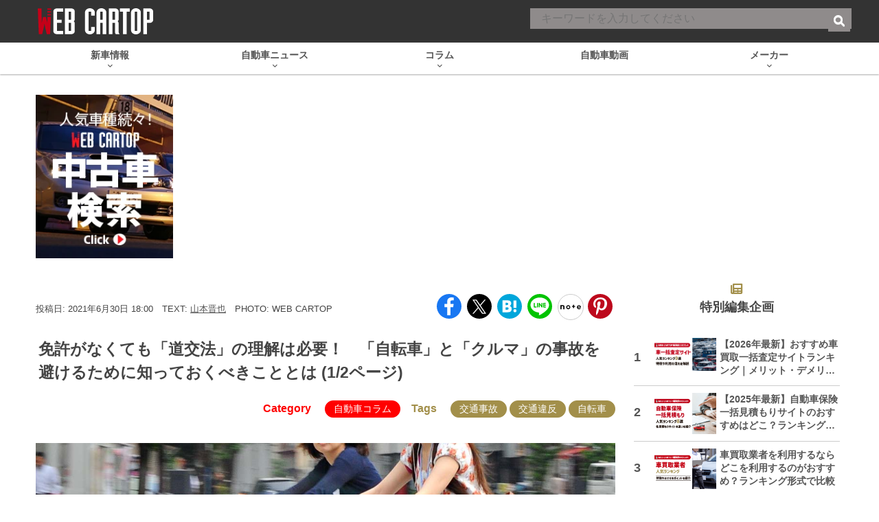

--- FILE ---
content_type: text/html; charset=UTF-8
request_url: https://www.webcartop.jp/2021/06/726258/
body_size: 52898
content:
<!DOCTYPE html><html
lang="ja" prefix="og: http://ogp.me/ns# fb: https://ogp.me/ns/fb#  article: https://ogp.me/ns/article#"><head> <script>window.dataLayer=window.dataLayer||[];dataLayer.push({"articleId":"726258","articleType":"post","genre":"[自動車コラム]","pubDate":"2021年6月30日","writer":"山本晋也",});</script> <link
href="https://connect.facebook.net" rel="preconnect"><link
href="https://www.googletagmanager.com" rel="preconnect"><link
href="https://cdn.taboola.com" rel="dns-prefetch"><link
href="https://anymind360.com" rel="dns-prefetch"><link
href="https://www.gstatic.com" rel="dns-prefetch"><link
href="https://pagead2.googlesyndication.com" rel="dns-prefetch"><link
href="https://cdn.ampproject.org" rel="dns-prefetch"><link
href="https://c.amazon-adsystem.com" rel="dns-prefetch"><link
href="https://googleads.g.doubleclick.net" rel="dns-prefetch"><link
href="https://static.criteo.net" rel="dns-prefetch">
 <script>(function(w,d,s,l,i){w[l]=w[l]||[];w[l].push({'gtm.start':new Date().getTime(),event:'gtm.js'});var f=d.getElementsByTagName(s)[0],j=d.createElement(s),dl=l!='dataLayer'?'&l='+l:'';j.async=true;j.src='https://www.googletagmanager.com/gtm.js?id='+i+dl;f.parentNode.insertBefore(j,f);})(window,document,'script','dataLayer','GTM-MR3XTGH');</script>  <script>(function(w,d,s,l,i){w[l]=w[l]||[];w[l].push({'gtm.start':new Date().getTime(),event:'gtm.js'});var f=d.getElementsByTagName(s)[0],j=d.createElement(s),dl=l!='dataLayer'?'&l='+l:'';j.async=true;j.src='https://www.googletagmanager.com/gtm.js?id='+i+dl;f.parentNode.insertBefore(j,f);})(window,document,'script','dataLayer','GTM-MD3M6PC');</script> <script>(function(w,d,s,l,i){w[l]=w[l]||[];w[l].push({'gtm.start':new Date().getTime(),event:'gtm.js'});var f=d.getElementsByTagName(s)[0],j=d.createElement(s),dl=l!='dataLayer'?'&l='+l:'';j.async=true;j.src='https://www.googletagmanager.com/gtm.js?id='+i+dl;f.parentNode.insertBefore(j,f);})(window,document,'script','dataLayer','GTM-W3FWWHZ');</script> <script>(function(w,d,s,l,i){w[l]=w[l]||[];w[l].push({'gtm.start':new Date().getTime(),event:'gtm.js'});var f=d.getElementsByTagName(s)[0],j=d.createElement(s),dl=l!='dataLayer'?'&l='+l:'';j.async=true;j.src='https://www.googletagmanager.com/gtm.js?id='+i+dl;f.parentNode.insertBefore(j,f);})(window,document,'script','dataLayer','GTM-5KSXP9T');</script> <meta
name="referrer" content="no-referrer-when-downgrade"/><meta
charset="UTF-8"><title>免許がなくても「道交法」の理解は必要！ 「自転車」と「クルマ」の事故を避けるために知っておくべきこととは | 自動車情報・ニュース WEB CARTOP</title><meta
name="keywords" content="CARトップ,カートップ,CAR TOP,交通タイムス,自動車,趣味,雑誌,ムック,動画"><meta
name="author" content="交通タイムス社"><link
rel="profile" href="http://gmpg.org/xfn/11"><link
rel="pingback" href="https://www.webcartop.jp/xmlrpc.php"><link
rel="apple-touch-icon" sizes="180x180" href="https://www.webcartop.jp/wp-content/themes/cartop/favicons/apple-touch-icon.png"><link
rel="icon" type="image/png" sizes="32x32" href="https://www.webcartop.jp/wp-content/themes/cartop/favicons/favicon-32x32.png"><link
rel="icon" type="image/png" sizes="16x16" href="https://www.webcartop.jp/wp-content/themes/cartop/favicons/favicon-16x16.png"><link
rel="manifest" href="https://www.webcartop.jp/wp-content/themes/cartop/favicons/manifest.json"><link
rel="mask-icon" href="https://www.webcartop.jp/wp-content/themes/cartop/favicons/safari-pinned-tab.svg" color="#e50014"><meta
name="theme-color" content="#ffffff"><meta
name="google-site-verification" content="7zElkrZ26X9LJmMrcTT1c1mc8NchSqeigmAWrndIpzA"><meta
name="twitter:card" content="summary_large_image"><meta
name="twitter:site" content="@WEB_CARTOP"><meta
name="twitter:title" content="免許がなくても「道交法」の理解は必要！　「自転車」と「クルマ」の事故を避けるために知っておくべきこととは"><meta
name="twitter:description" content="クルマを運転していると気になるのが車道を走る自転車だ。自転車は軽車両に分類されるため、車道を走るのが基本となるが、ウインカーやブレーキランプがないため、挙動を予測しにくい。ましてや最近はかなりマナーの悪いサイクリストも少なくない。ここではドライバーとして注意すべきポイントを解説する。"><meta
name="twitter:image" content="https://cdn-webcartop.com/wp-content/uploads/2021/06/D3S_7160-.jpeg"><meta
property="og:type" content="article"><meta
property="og:description" content="クルマを運転していると気になるのが車道を走る自転車だ。自転車は軽車両に分類されるため、車道を走るのが基本となるが、ウインカーやブレーキランプがないため、挙動を予測しにくい。ましてや最近はかなりマナーの悪いサイクリストも少なくない。ここではドライバーとして注意すべきポイントを解説する。"><meta
property="og:title" content="免許がなくても「道交法」の理解は必要！　「自転車」と「クルマ」の事故を避けるために知っておくべきこととは"><meta
property="og:url" content="https://www.webcartop.jp/2021/06/726258/"><meta
property="og:image" content="https://cdn-webcartop.com/wp-content/uploads/2021/06/D3S_7160-.jpeg"><meta
property="og:image:secure_url" content="https://cdn-webcartop.com/wp-content/uploads/2021/06/D3S_7160-.jpeg"><meta
property="og:image:width" content="1200"><meta
property="og:image:height" content="810"><meta
property="article:published_time" content="2021-06-30JST18:00:13+9:00" /><meta
property="article:modified_time" content="2022-01-14JST14:18:42+9:00" /><meta
property="article:section" content="自動車コラム" /><meta
property="article:tag" content="交通事故" /><meta
property="article:tag" content="交通違反" /><meta
property="article:tag" content="自転車" /><meta
property="og:site_name" content="WEB CARTOP"><meta
property="og:locale" content="ja_JP" /><meta
property="fb:admins" content="100002993836625"><meta
property="fb:app_id" content="1091502407566737"> <script type="application/javascript" src="//anymind360.com/js/3744/ats.js"></script> <script async src="https://securepubads.g.doubleclick.net/tag/js/gpt.js"></script> <script>window.googletag=window.googletag||{cmd:[]};googletag.cmd.push(function(){googletag.defineSlot('/83555300,21633775703/kotsutimes/webcartop/JP_WCT_pc_article_billboard',[970,250],'JP_WCT_pc_article_billboard').addService(googletag.pubads());googletag.defineSlot('/83555300,21633775703/kotsutimes/webcartop/JP_WCT_pc_article_right_2nd',[[300,600],[120,600],[300,250],[160,600],[1,1]],'JP_WCT_pc_article_right_2nd').addService(googletag.pubads());googletag.defineSlot('/83555300,21633775703/kotsutimes/webcartop/JP_WCT_pc_article_right_3rd',[[120,600],[300,600],[300,250],[1,1],[160,600]],'JP_WCT_pc_article_right_3rd').addService(googletag.pubads());googletag.defineSlot('/83555300,21633775703/kotsutimes/webcartop/JP_WCT_pc_article_underarticle_right',[[300,250],[336,280],[1,1]],'JP_WCT_pc_article_underarticle_right').addService(googletag.pubads());googletag.defineSlot('/83555300,21633775703/kotsutimes/webcartop/JP_WCT_pc_article_underarticle_left',[[336,280],[300,250],[1,1]],'JP_WCT_pc_article_underarticle_left').addService(googletag.pubads());googletag.defineSlot('/83555300,21633775703/kotsutimes/webcartop/JP_WCT_pc_article_undernextpage_right',[[336,280],[300,250],[1,1]],'JP_WCT_pc_article_undernextpage_right').addService(googletag.pubads());googletag.defineSlot('/83555300,21633775703/kotsutimes/webcartop/JP_WCT_pc_article_undernextpage_left',[[336,280],[1,1],[300,250]],'JP_WCT_pc_article_undernextpage_left').addService(googletag.pubads());googletag.defineSlot('/83555300,21633775703/kotsutimes/webcartop/JP_WCT_pc_all_footeroverlay',[[1,1],[970,90],'fluid',[728,90]],'JP_WCT_pc_all_footeroverlay').addService(googletag.pubads());googletag.pubads().enableSingleRequest();googletag.pubads().collapseEmptyDivs();googletag.enableServices();});</script> <script type="application/ld+json">{"@context":"http://schema.org","@type":"NewsArticle","mainEntityOfPage":{"@type":"WebPage","@id":"https://www.webcartop.jp/2021/06/726258/"},"headline":"免許がなくても「道交法」の理解は必要！　「自転車」と「クルマ」の事故を避けるために知っておくべきこととは","image":["https://cdn-webcartop.com/wp-content/uploads/2021/06/D3S_7160-.jpeg"],"datePublished":"2021-06-30T18:00:13+09:00","dateModified":"2022-01-14T14:18:42+09:00","author":{"@type":"Person","name":"山本晋也","url":"https://www.webcartop.jp/writers-and-editors/writers/shinya-yamamoto/"},"publisher":{"@type":"Organization","name":"交通タイムス社","logo":{"@type":"ImageObject","url":"https://www.webcartop.jp/wp-content/themes/cartop/images/logo_new.png","height":"68","width":"298"}},"description":"クルマを運転していると気になるのが車道を走る自転車だ。自転車は軽車両に分類されるため、車道を走るのが基本となるが、ウインカーやブレーキランプがないため、挙動を予測しにくい。ましてや最近はかなりマナーの悪いサイクリストも少なくない。ここではドライバーとして注意すべきポイントを解説する。"}</script> <script type="application/ld+json">{"@context":"https://schema.org","@type":"BreadcrumbList","itemListElement":[{"@type":"ListItem","position":1,"name":"自動車情報・ニュース WEB CARTOP","item":"https://www.webcartop.jp"},{"@type":"ListItem","position":2,"name":"自動車コラム","item":"https://www.webcartop.jp/column/"},{"@type":"ListItem","position":3,"name":"免許がなくても「道交法」の理解は必要！　「自転車」と「クルマ」の事故を避けるために知っておくべきこととは","item":"https://www.webcartop.jp/2021/06/726258/"}]}</script> <style type="text/css">/*!
 * Font Awesome Free 6.1.1 by @fontawesome - https://fontawesome.com
 * License - https://fontawesome.com/license/free (Icons: CC BY 4.0, Fonts: SIL OFL 1.1, Code: MIT License)
 * Copyright 2022 Fonticons, Inc.
 */
.fa{font-family:var(--fa-style-family,"Font Awesome 6 Free");font-weight:var(--fa-style,900)}.fa,.fa-brands,.fa-duotone,.fa-light,.fa-regular,.fa-solid,.fa-thin,.fab,.fad,.fal,.far,.fas,.fat{-moz-osx-font-smoothing:grayscale;-webkit-font-smoothing:antialiased;display:var(--fa-display,inline-block);font-style:normal;font-variant:normal;line-height:1;text-rendering:auto}.fa-1x{font-size:1em}.fa-2x{font-size:2em}.fa-3x{font-size:3em}.fa-4x{font-size:4em}.fa-5x{font-size:5em}.fa-6x{font-size:6em}.fa-7x{font-size:7em}.fa-8x{font-size:8em}.fa-9x{font-size:9em}.fa-10x{font-size:10em}.fa-2xs{font-size:.625em;line-height:.1em;vertical-align:.225em}.fa-xs{font-size:.75em;line-height:.08333em;vertical-align:.125em}.fa-sm{font-size:.875em;line-height:.07143em;vertical-align:.05357em}.fa-lg{font-size:1.25em;line-height:.05em;vertical-align:-.075em}.fa-xl{font-size:1.5em;line-height:.04167em;vertical-align:-.125em}.fa-2xl{font-size:2em;line-height:.03125em;vertical-align:-.1875em}.fa-fw{text-align:center;width:1.25em}.fa-ul{list-style-type:none;margin-left:var(--fa-li-margin,2.5em);padding-left:0}.fa-ul>li{position:relative}.fa-li{left:calc(var(--fa-li-width, 2em)*-1);position:absolute;text-align:center;width:var(--fa-li-width,2em);line-height:inherit}.fa-border{border-radius:var(--fa-border-radius,.1em);border:var(--fa-border-width,.08em) var(--fa-border-style,solid) var(--fa-border-color,#eee);padding:var(--fa-border-padding,.2em .25em .15em)}.fa-pull-left{float:left;margin-right:var(--fa-pull-margin,.3em)}.fa-pull-right{float:right;margin-left:var(--fa-pull-margin,.3em)}.fa-beat{-webkit-animation-name:fa-beat;animation-name:fa-beat;-webkit-animation-delay:var(--fa-animation-delay,0);animation-delay:var(--fa-animation-delay,0);-webkit-animation-direction:var(--fa-animation-direction,normal);animation-direction:var(--fa-animation-direction,normal);-webkit-animation-duration:var(--fa-animation-duration,1s);animation-duration:var(--fa-animation-duration,1s);-webkit-animation-iteration-count:var(--fa-animation-iteration-count,infinite);animation-iteration-count:var(--fa-animation-iteration-count,infinite);-webkit-animation-timing-function:var(--fa-animation-timing,ease-in-out);animation-timing-function:var(--fa-animation-timing,ease-in-out)}.fa-bounce{-webkit-animation-name:fa-bounce;animation-name:fa-bounce;-webkit-animation-delay:var(--fa-animation-delay,0);animation-delay:var(--fa-animation-delay,0);-webkit-animation-direction:var(--fa-animation-direction,normal);animation-direction:var(--fa-animation-direction,normal);-webkit-animation-duration:var(--fa-animation-duration,1s);animation-duration:var(--fa-animation-duration,1s);-webkit-animation-iteration-count:var(--fa-animation-iteration-count,infinite);animation-iteration-count:var(--fa-animation-iteration-count,infinite);-webkit-animation-timing-function:var(--fa-animation-timing,cubic-bezier(.28,.84,.42,1));animation-timing-function:var(--fa-animation-timing,cubic-bezier(.28,.84,.42,1))}.fa-fade{-webkit-animation-name:fa-fade;animation-name:fa-fade;-webkit-animation-iteration-count:var(--fa-animation-iteration-count,infinite);animation-iteration-count:var(--fa-animation-iteration-count,infinite);-webkit-animation-timing-function:var(--fa-animation-timing,cubic-bezier(.4,0,.6,1));animation-timing-function:var(--fa-animation-timing,cubic-bezier(.4,0,.6,1))}.fa-beat-fade,.fa-fade{-webkit-animation-delay:var(--fa-animation-delay,0);animation-delay:var(--fa-animation-delay,0);-webkit-animation-direction:var(--fa-animation-direction,normal);animation-direction:var(--fa-animation-direction,normal);-webkit-animation-duration:var(--fa-animation-duration,1s);animation-duration:var(--fa-animation-duration,1s)}.fa-beat-fade{-webkit-animation-name:fa-beat-fade;animation-name:fa-beat-fade;-webkit-animation-iteration-count:var(--fa-animation-iteration-count,infinite);animation-iteration-count:var(--fa-animation-iteration-count,infinite);-webkit-animation-timing-function:var(--fa-animation-timing,cubic-bezier(.4,0,.6,1));animation-timing-function:var(--fa-animation-timing,cubic-bezier(.4,0,.6,1))}.fa-flip{-webkit-animation-name:fa-flip;animation-name:fa-flip;-webkit-animation-delay:var(--fa-animation-delay,0);animation-delay:var(--fa-animation-delay,0);-webkit-animation-direction:var(--fa-animation-direction,normal);animation-direction:var(--fa-animation-direction,normal);-webkit-animation-duration:var(--fa-animation-duration,1s);animation-duration:var(--fa-animation-duration,1s);-webkit-animation-iteration-count:var(--fa-animation-iteration-count,infinite);animation-iteration-count:var(--fa-animation-iteration-count,infinite);-webkit-animation-timing-function:var(--fa-animation-timing,ease-in-out);animation-timing-function:var(--fa-animation-timing,ease-in-out)}.fa-shake{-webkit-animation-name:fa-shake;animation-name:fa-shake;-webkit-animation-duration:var(--fa-animation-duration,1s);animation-duration:var(--fa-animation-duration,1s);-webkit-animation-iteration-count:var(--fa-animation-iteration-count,infinite);animation-iteration-count:var(--fa-animation-iteration-count,infinite);-webkit-animation-timing-function:var(--fa-animation-timing,linear);animation-timing-function:var(--fa-animation-timing,linear)}.fa-shake,.fa-spin{-webkit-animation-delay:var(--fa-animation-delay,0);animation-delay:var(--fa-animation-delay,0);-webkit-animation-direction:var(--fa-animation-direction,normal);animation-direction:var(--fa-animation-direction,normal)}.fa-spin{-webkit-animation-name:fa-spin;animation-name:fa-spin;-webkit-animation-duration:var(--fa-animation-duration,2s);animation-duration:var(--fa-animation-duration,2s);-webkit-animation-iteration-count:var(--fa-animation-iteration-count,infinite);animation-iteration-count:var(--fa-animation-iteration-count,infinite);-webkit-animation-timing-function:var(--fa-animation-timing,linear);animation-timing-function:var(--fa-animation-timing,linear)}.fa-spin-reverse{--fa-animation-direction:reverse}.fa-pulse,.fa-spin-pulse{-webkit-animation-name:fa-spin;animation-name:fa-spin;-webkit-animation-direction:var(--fa-animation-direction,normal);animation-direction:var(--fa-animation-direction,normal);-webkit-animation-duration:var(--fa-animation-duration,1s);animation-duration:var(--fa-animation-duration,1s);-webkit-animation-iteration-count:var(--fa-animation-iteration-count,infinite);animation-iteration-count:var(--fa-animation-iteration-count,infinite);-webkit-animation-timing-function:var(--fa-animation-timing,steps(8));animation-timing-function:var(--fa-animation-timing,steps(8))}@media (prefers-reduced-motion:reduce){.fa-beat,.fa-beat-fade,.fa-bounce,.fa-fade,.fa-flip,.fa-pulse,.fa-shake,.fa-spin,.fa-spin-pulse{-webkit-animation-delay:-1ms;animation-delay:-1ms;-webkit-animation-duration:1ms;animation-duration:1ms;-webkit-animation-iteration-count:1;animation-iteration-count:1;transition-delay:0s;transition-duration:0s}}@-webkit-keyframes fa-beat{0%,90%{-webkit-transform:scale(1);transform:scale(1)}45%{-webkit-transform:scale(var(--fa-beat-scale,1.25));transform:scale(var(--fa-beat-scale,1.25))}}@keyframes fa-beat{0%,90%{-webkit-transform:scale(1);transform:scale(1)}45%{-webkit-transform:scale(var(--fa-beat-scale,1.25));transform:scale(var(--fa-beat-scale,1.25))}}@-webkit-keyframes fa-bounce{0%{-webkit-transform:scale(1) translateY(0);transform:scale(1) translateY(0)}10%{-webkit-transform:scale(var(--fa-bounce-start-scale-x,1.1),var(--fa-bounce-start-scale-y,.9)) translateY(0);transform:scale(var(--fa-bounce-start-scale-x,1.1),var(--fa-bounce-start-scale-y,.9)) translateY(0)}30%{-webkit-transform:scale(var(--fa-bounce-jump-scale-x,.9),var(--fa-bounce-jump-scale-y,1.1)) translateY(var(--fa-bounce-height,-.5em));transform:scale(var(--fa-bounce-jump-scale-x,.9),var(--fa-bounce-jump-scale-y,1.1)) translateY(var(--fa-bounce-height,-.5em))}50%{-webkit-transform:scale(var(--fa-bounce-land-scale-x,1.05),var(--fa-bounce-land-scale-y,.95)) translateY(0);transform:scale(var(--fa-bounce-land-scale-x,1.05),var(--fa-bounce-land-scale-y,.95)) translateY(0)}57%{-webkit-transform:scale(1) translateY(var(--fa-bounce-rebound,-.125em));transform:scale(1) translateY(var(--fa-bounce-rebound,-.125em))}64%{-webkit-transform:scale(1) translateY(0);transform:scale(1) translateY(0)}to{-webkit-transform:scale(1) translateY(0);transform:scale(1) translateY(0)}}@keyframes fa-bounce{0%{-webkit-transform:scale(1) translateY(0);transform:scale(1) translateY(0)}10%{-webkit-transform:scale(var(--fa-bounce-start-scale-x,1.1),var(--fa-bounce-start-scale-y,.9)) translateY(0);transform:scale(var(--fa-bounce-start-scale-x,1.1),var(--fa-bounce-start-scale-y,.9)) translateY(0)}30%{-webkit-transform:scale(var(--fa-bounce-jump-scale-x,.9),var(--fa-bounce-jump-scale-y,1.1)) translateY(var(--fa-bounce-height,-.5em));transform:scale(var(--fa-bounce-jump-scale-x,.9),var(--fa-bounce-jump-scale-y,1.1)) translateY(var(--fa-bounce-height,-.5em))}50%{-webkit-transform:scale(var(--fa-bounce-land-scale-x,1.05),var(--fa-bounce-land-scale-y,.95)) translateY(0);transform:scale(var(--fa-bounce-land-scale-x,1.05),var(--fa-bounce-land-scale-y,.95)) translateY(0)}57%{-webkit-transform:scale(1) translateY(var(--fa-bounce-rebound,-.125em));transform:scale(1) translateY(var(--fa-bounce-rebound,-.125em))}64%{-webkit-transform:scale(1) translateY(0);transform:scale(1) translateY(0)}to{-webkit-transform:scale(1) translateY(0);transform:scale(1) translateY(0)}}@-webkit-keyframes fa-fade{50%{opacity:var(--fa-fade-opacity,.4)}}@keyframes fa-fade{50%{opacity:var(--fa-fade-opacity,.4)}}@-webkit-keyframes fa-beat-fade{0%,to{opacity:var(--fa-beat-fade-opacity,.4);-webkit-transform:scale(1);transform:scale(1)}50%{opacity:1;-webkit-transform:scale(var(--fa-beat-fade-scale,1.125));transform:scale(var(--fa-beat-fade-scale,1.125))}}@keyframes fa-beat-fade{0%,to{opacity:var(--fa-beat-fade-opacity,.4);-webkit-transform:scale(1);transform:scale(1)}50%{opacity:1;-webkit-transform:scale(var(--fa-beat-fade-scale,1.125));transform:scale(var(--fa-beat-fade-scale,1.125))}}@-webkit-keyframes fa-flip{50%{-webkit-transform:rotate3d(var(--fa-flip-x,0),var(--fa-flip-y,1),var(--fa-flip-z,0),var(--fa-flip-angle,-180deg));transform:rotate3d(var(--fa-flip-x,0),var(--fa-flip-y,1),var(--fa-flip-z,0),var(--fa-flip-angle,-180deg))}}@keyframes fa-flip{50%{-webkit-transform:rotate3d(var(--fa-flip-x,0),var(--fa-flip-y,1),var(--fa-flip-z,0),var(--fa-flip-angle,-180deg));transform:rotate3d(var(--fa-flip-x,0),var(--fa-flip-y,1),var(--fa-flip-z,0),var(--fa-flip-angle,-180deg))}}@-webkit-keyframes fa-shake{0%{-webkit-transform:rotate(-15deg);transform:rotate(-15deg)}4%{-webkit-transform:rotate(15deg);transform:rotate(15deg)}8%,24%{-webkit-transform:rotate(-18deg);transform:rotate(-18deg)}12%,28%{-webkit-transform:rotate(18deg);transform:rotate(18deg)}16%{-webkit-transform:rotate(-22deg);transform:rotate(-22deg)}20%{-webkit-transform:rotate(22deg);transform:rotate(22deg)}32%{-webkit-transform:rotate(-12deg);transform:rotate(-12deg)}36%{-webkit-transform:rotate(12deg);transform:rotate(12deg)}40%,to{-webkit-transform:rotate(0deg);transform:rotate(0deg)}}@keyframes fa-shake{0%{-webkit-transform:rotate(-15deg);transform:rotate(-15deg)}4%{-webkit-transform:rotate(15deg);transform:rotate(15deg)}8%,24%{-webkit-transform:rotate(-18deg);transform:rotate(-18deg)}12%,28%{-webkit-transform:rotate(18deg);transform:rotate(18deg)}16%{-webkit-transform:rotate(-22deg);transform:rotate(-22deg)}20%{-webkit-transform:rotate(22deg);transform:rotate(22deg)}32%{-webkit-transform:rotate(-12deg);transform:rotate(-12deg)}36%{-webkit-transform:rotate(12deg);transform:rotate(12deg)}40%,to{-webkit-transform:rotate(0deg);transform:rotate(0deg)}}@-webkit-keyframes fa-spin{0%{-webkit-transform:rotate(0deg);transform:rotate(0deg)}to{-webkit-transform:rotate(1turn);transform:rotate(1turn)}}@keyframes fa-spin{0%{-webkit-transform:rotate(0deg);transform:rotate(0deg)}to{-webkit-transform:rotate(1turn);transform:rotate(1turn)}}.fa-rotate-90{-webkit-transform:rotate(90deg);transform:rotate(90deg)}.fa-rotate-180{-webkit-transform:rotate(180deg);transform:rotate(180deg)}.fa-rotate-270{-webkit-transform:rotate(270deg);transform:rotate(270deg)}.fa-flip-horizontal{-webkit-transform:scaleX(-1);transform:scaleX(-1)}.fa-flip-vertical{-webkit-transform:scaleY(-1);transform:scaleY(-1)}.fa-flip-both,.fa-flip-horizontal.fa-flip-vertical{-webkit-transform:scale(-1);transform:scale(-1)}.fa-rotate-by{-webkit-transform:rotate(var(--fa-rotate-angle,none));transform:rotate(var(--fa-rotate-angle,none))}.fa-stack{display:inline-block;height:2em;line-height:2em;position:relative;vertical-align:middle;width:2.5em}.fa-stack-1x,.fa-stack-2x{left:0;position:absolute;text-align:center;width:100%;z-index:var(--fa-stack-z-index,auto)}.fa-stack-1x{line-height:inherit}.fa-stack-2x{font-size:2em}.fa-inverse{color:var(--fa-inverse,#fff)}.fa-0:before{content:"\30"}.fa-1:before{content:"\31"}.fa-2:before{content:"\32"}.fa-3:before{content:"\33"}.fa-4:before{content:"\34"}.fa-5:before{content:"\35"}.fa-6:before{content:"\36"}.fa-7:before{content:"\37"}.fa-8:before{content:"\38"}.fa-9:before{content:"\39"}.fa-a:before{content:"\41"}.fa-address-book:before,.fa-contact-book:before{content:"\f2b9"}.fa-address-card:before,.fa-contact-card:before,.fa-vcard:before{content:"\f2bb"}.fa-align-center:before{content:"\f037"}.fa-align-justify:before{content:"\f039"}.fa-align-left:before{content:"\f036"}.fa-align-right:before{content:"\f038"}.fa-anchor:before{content:"\f13d"}.fa-anchor-circle-check:before{content:"\e4aa"}.fa-anchor-circle-exclamation:before{content:"\e4ab"}.fa-anchor-circle-xmark:before{content:"\e4ac"}.fa-anchor-lock:before{content:"\e4ad"}.fa-angle-down:before{content:"\f107"}.fa-angle-left:before{content:"\f104"}.fa-angle-right:before{content:"\f105"}.fa-angle-up:before{content:"\f106"}.fa-angle-double-down:before,.fa-angles-down:before{content:"\f103"}.fa-angle-double-left:before,.fa-angles-left:before{content:"\f100"}.fa-angle-double-right:before,.fa-angles-right:before{content:"\f101"}.fa-angle-double-up:before,.fa-angles-up:before{content:"\f102"}.fa-ankh:before{content:"\f644"}.fa-apple-alt:before,.fa-apple-whole:before{content:"\f5d1"}.fa-archway:before{content:"\f557"}.fa-arrow-down:before{content:"\f063"}.fa-arrow-down-1-9:before,.fa-sort-numeric-asc:before,.fa-sort-numeric-down:before{content:"\f162"}.fa-arrow-down-9-1:before,.fa-sort-numeric-desc:before,.fa-sort-numeric-down-alt:before{content:"\f886"}.fa-arrow-down-a-z:before,.fa-sort-alpha-asc:before,.fa-sort-alpha-down:before{content:"\f15d"}.fa-arrow-down-long:before,.fa-long-arrow-down:before{content:"\f175"}.fa-arrow-down-short-wide:before,.fa-sort-amount-desc:before,.fa-sort-amount-down-alt:before{content:"\f884"}.fa-arrow-down-up-across-line:before{content:"\e4af"}.fa-arrow-down-up-lock:before{content:"\e4b0"}.fa-arrow-down-wide-short:before,.fa-sort-amount-asc:before,.fa-sort-amount-down:before{content:"\f160"}.fa-arrow-down-z-a:before,.fa-sort-alpha-desc:before,.fa-sort-alpha-down-alt:before{content:"\f881"}.fa-arrow-left:before{content:"\f060"}.fa-arrow-left-long:before,.fa-long-arrow-left:before{content:"\f177"}.fa-arrow-pointer:before,.fa-mouse-pointer:before{content:"\f245"}.fa-arrow-right:before{content:"\f061"}.fa-arrow-right-arrow-left:before,.fa-exchange:before{content:"\f0ec"}.fa-arrow-right-from-bracket:before,.fa-sign-out:before{content:"\f08b"}.fa-arrow-right-long:before,.fa-long-arrow-right:before{content:"\f178"}.fa-arrow-right-to-bracket:before,.fa-sign-in:before{content:"\f090"}.fa-arrow-right-to-city:before{content:"\e4b3"}.fa-arrow-left-rotate:before,.fa-arrow-rotate-back:before,.fa-arrow-rotate-backward:before,.fa-arrow-rotate-left:before,.fa-undo:before{content:"\f0e2"}.fa-arrow-right-rotate:before,.fa-arrow-rotate-forward:before,.fa-arrow-rotate-right:before,.fa-redo:before{content:"\f01e"}.fa-arrow-trend-down:before{content:"\e097"}.fa-arrow-trend-up:before{content:"\e098"}.fa-arrow-turn-down:before,.fa-level-down:before{content:"\f149"}.fa-arrow-turn-up:before,.fa-level-up:before{content:"\f148"}.fa-arrow-up:before{content:"\f062"}.fa-arrow-up-1-9:before,.fa-sort-numeric-up:before{content:"\f163"}.fa-arrow-up-9-1:before,.fa-sort-numeric-up-alt:before{content:"\f887"}.fa-arrow-up-a-z:before,.fa-sort-alpha-up:before{content:"\f15e"}.fa-arrow-up-from-bracket:before{content:"\e09a"}.fa-arrow-up-from-ground-water:before{content:"\e4b5"}.fa-arrow-up-from-water-pump:before{content:"\e4b6"}.fa-arrow-up-long:before,.fa-long-arrow-up:before{content:"\f176"}.fa-arrow-up-right-dots:before{content:"\e4b7"}.fa-arrow-up-right-from-square:before,.fa-external-link:before{content:"\f08e"}.fa-arrow-up-short-wide:before,.fa-sort-amount-up-alt:before{content:"\f885"}.fa-arrow-up-wide-short:before,.fa-sort-amount-up:before{content:"\f161"}.fa-arrow-up-z-a:before,.fa-sort-alpha-up-alt:before{content:"\f882"}.fa-arrows-down-to-line:before{content:"\e4b8"}.fa-arrows-down-to-people:before{content:"\e4b9"}.fa-arrows-h:before,.fa-arrows-left-right:before{content:"\f07e"}.fa-arrows-left-right-to-line:before{content:"\e4ba"}.fa-arrows-rotate:before,.fa-refresh:before,.fa-sync:before{content:"\f021"}.fa-arrows-spin:before{content:"\e4bb"}.fa-arrows-split-up-and-left:before{content:"\e4bc"}.fa-arrows-to-circle:before{content:"\e4bd"}.fa-arrows-to-dot:before{content:"\e4be"}.fa-arrows-to-eye:before{content:"\e4bf"}.fa-arrows-turn-right:before{content:"\e4c0"}.fa-arrows-turn-to-dots:before{content:"\e4c1"}.fa-arrows-up-down:before,.fa-arrows-v:before{content:"\f07d"}.fa-arrows-up-down-left-right:before,.fa-arrows:before{content:"\f047"}.fa-arrows-up-to-line:before{content:"\e4c2"}.fa-asterisk:before{content:"\2a"}.fa-at:before{content:"\40"}.fa-atom:before{content:"\f5d2"}.fa-audio-description:before{content:"\f29e"}.fa-austral-sign:before{content:"\e0a9"}.fa-award:before{content:"\f559"}.fa-b:before{content:"\42"}.fa-baby:before{content:"\f77c"}.fa-baby-carriage:before,.fa-carriage-baby:before{content:"\f77d"}.fa-backward:before{content:"\f04a"}.fa-backward-fast:before,.fa-fast-backward:before{content:"\f049"}.fa-backward-step:before,.fa-step-backward:before{content:"\f048"}.fa-bacon:before{content:"\f7e5"}.fa-bacteria:before{content:"\e059"}.fa-bacterium:before{content:"\e05a"}.fa-bag-shopping:before,.fa-shopping-bag:before{content:"\f290"}.fa-bahai:before{content:"\f666"}.fa-baht-sign:before{content:"\e0ac"}.fa-ban:before,.fa-cancel:before{content:"\f05e"}.fa-ban-smoking:before,.fa-smoking-ban:before{content:"\f54d"}.fa-band-aid:before,.fa-bandage:before{content:"\f462"}.fa-barcode:before{content:"\f02a"}.fa-bars:before,.fa-navicon:before{content:"\f0c9"}.fa-bars-progress:before,.fa-tasks-alt:before{content:"\f828"}.fa-bars-staggered:before,.fa-reorder:before,.fa-stream:before{content:"\f550"}.fa-baseball-ball:before,.fa-baseball:before{content:"\f433"}.fa-baseball-bat-ball:before{content:"\f432"}.fa-basket-shopping:before,.fa-shopping-basket:before{content:"\f291"}.fa-basketball-ball:before,.fa-basketball:before{content:"\f434"}.fa-bath:before,.fa-bathtub:before{content:"\f2cd"}.fa-battery-0:before,.fa-battery-empty:before{content:"\f244"}.fa-battery-5:before,.fa-battery-full:before,.fa-battery:before{content:"\f240"}.fa-battery-3:before,.fa-battery-half:before{content:"\f242"}.fa-battery-2:before,.fa-battery-quarter:before{content:"\f243"}.fa-battery-4:before,.fa-battery-three-quarters:before{content:"\f241"}.fa-bed:before{content:"\f236"}.fa-bed-pulse:before,.fa-procedures:before{content:"\f487"}.fa-beer-mug-empty:before,.fa-beer:before{content:"\f0fc"}.fa-bell:before{content:"\f0f3"}.fa-bell-concierge:before,.fa-concierge-bell:before{content:"\f562"}.fa-bell-slash:before{content:"\f1f6"}.fa-bezier-curve:before{content:"\f55b"}.fa-bicycle:before{content:"\f206"}.fa-binoculars:before{content:"\f1e5"}.fa-biohazard:before{content:"\f780"}.fa-bitcoin-sign:before{content:"\e0b4"}.fa-blender:before{content:"\f517"}.fa-blender-phone:before{content:"\f6b6"}.fa-blog:before{content:"\f781"}.fa-bold:before{content:"\f032"}.fa-bolt:before,.fa-zap:before{content:"\f0e7"}.fa-bolt-lightning:before{content:"\e0b7"}.fa-bomb:before{content:"\f1e2"}.fa-bone:before{content:"\f5d7"}.fa-bong:before{content:"\f55c"}.fa-book:before{content:"\f02d"}.fa-atlas:before,.fa-book-atlas:before{content:"\f558"}.fa-bible:before,.fa-book-bible:before{content:"\f647"}.fa-book-bookmark:before{content:"\e0bb"}.fa-book-journal-whills:before,.fa-journal-whills:before{content:"\f66a"}.fa-book-medical:before{content:"\f7e6"}.fa-book-open:before{content:"\f518"}.fa-book-open-reader:before,.fa-book-reader:before{content:"\f5da"}.fa-book-quran:before,.fa-quran:before{content:"\f687"}.fa-book-dead:before,.fa-book-skull:before{content:"\f6b7"}.fa-bookmark:before{content:"\f02e"}.fa-border-all:before{content:"\f84c"}.fa-border-none:before{content:"\f850"}.fa-border-style:before,.fa-border-top-left:before{content:"\f853"}.fa-bore-hole:before{content:"\e4c3"}.fa-bottle-droplet:before{content:"\e4c4"}.fa-bottle-water:before{content:"\e4c5"}.fa-bowl-food:before{content:"\e4c6"}.fa-bowl-rice:before{content:"\e2eb"}.fa-bowling-ball:before{content:"\f436"}.fa-box:before{content:"\f466"}.fa-archive:before,.fa-box-archive:before{content:"\f187"}.fa-box-open:before{content:"\f49e"}.fa-box-tissue:before{content:"\e05b"}.fa-boxes-packing:before{content:"\e4c7"}.fa-boxes-alt:before,.fa-boxes-stacked:before,.fa-boxes:before{content:"\f468"}.fa-braille:before{content:"\f2a1"}.fa-brain:before{content:"\f5dc"}.fa-brazilian-real-sign:before{content:"\e46c"}.fa-bread-slice:before{content:"\f7ec"}.fa-bridge:before{content:"\e4c8"}.fa-bridge-circle-check:before{content:"\e4c9"}.fa-bridge-circle-exclamation:before{content:"\e4ca"}.fa-bridge-circle-xmark:before{content:"\e4cb"}.fa-bridge-lock:before{content:"\e4cc"}.fa-bridge-water:before{content:"\e4ce"}.fa-briefcase:before{content:"\f0b1"}.fa-briefcase-medical:before{content:"\f469"}.fa-broom:before{content:"\f51a"}.fa-broom-ball:before,.fa-quidditch-broom-ball:before,.fa-quidditch:before{content:"\f458"}.fa-brush:before{content:"\f55d"}.fa-bucket:before{content:"\e4cf"}.fa-bug:before{content:"\f188"}.fa-bug-slash:before{content:"\e490"}.fa-bugs:before{content:"\e4d0"}.fa-building:before{content:"\f1ad"}.fa-building-circle-arrow-right:before{content:"\e4d1"}.fa-building-circle-check:before{content:"\e4d2"}.fa-building-circle-exclamation:before{content:"\e4d3"}.fa-building-circle-xmark:before{content:"\e4d4"}.fa-bank:before,.fa-building-columns:before,.fa-institution:before,.fa-museum:before,.fa-university:before{content:"\f19c"}.fa-building-flag:before{content:"\e4d5"}.fa-building-lock:before{content:"\e4d6"}.fa-building-ngo:before{content:"\e4d7"}.fa-building-shield:before{content:"\e4d8"}.fa-building-un:before{content:"\e4d9"}.fa-building-user:before{content:"\e4da"}.fa-building-wheat:before{content:"\e4db"}.fa-bullhorn:before{content:"\f0a1"}.fa-bullseye:before{content:"\f140"}.fa-burger:before,.fa-hamburger:before{content:"\f805"}.fa-burst:before{content:"\e4dc"}.fa-bus:before{content:"\f207"}.fa-bus-alt:before,.fa-bus-simple:before{content:"\f55e"}.fa-briefcase-clock:before,.fa-business-time:before{content:"\f64a"}.fa-c:before{content:"\43"}.fa-birthday-cake:before,.fa-cake-candles:before,.fa-cake:before{content:"\f1fd"}.fa-calculator:before{content:"\f1ec"}.fa-calendar:before{content:"\f133"}.fa-calendar-check:before{content:"\f274"}.fa-calendar-day:before{content:"\f783"}.fa-calendar-alt:before,.fa-calendar-days:before{content:"\f073"}.fa-calendar-minus:before{content:"\f272"}.fa-calendar-plus:before{content:"\f271"}.fa-calendar-week:before{content:"\f784"}.fa-calendar-times:before,.fa-calendar-xmark:before{content:"\f273"}.fa-camera-alt:before,.fa-camera:before{content:"\f030"}.fa-camera-retro:before{content:"\f083"}.fa-camera-rotate:before{content:"\e0d8"}.fa-campground:before{content:"\f6bb"}.fa-candy-cane:before{content:"\f786"}.fa-cannabis:before{content:"\f55f"}.fa-capsules:before{content:"\f46b"}.fa-automobile:before,.fa-car:before{content:"\f1b9"}.fa-battery-car:before,.fa-car-battery:before{content:"\f5df"}.fa-car-burst:before,.fa-car-crash:before{content:"\f5e1"}.fa-car-on:before{content:"\e4dd"}.fa-car-alt:before,.fa-car-rear:before{content:"\f5de"}.fa-car-side:before{content:"\f5e4"}.fa-car-tunnel:before{content:"\e4de"}.fa-caravan:before{content:"\f8ff"}.fa-caret-down:before{content:"\f0d7"}.fa-caret-left:before{content:"\f0d9"}.fa-caret-right:before{content:"\f0da"}.fa-caret-up:before{content:"\f0d8"}.fa-carrot:before{content:"\f787"}.fa-cart-arrow-down:before{content:"\f218"}.fa-cart-flatbed:before,.fa-dolly-flatbed:before{content:"\f474"}.fa-cart-flatbed-suitcase:before,.fa-luggage-cart:before{content:"\f59d"}.fa-cart-plus:before{content:"\f217"}.fa-cart-shopping:before,.fa-shopping-cart:before{content:"\f07a"}.fa-cash-register:before{content:"\f788"}.fa-cat:before{content:"\f6be"}.fa-cedi-sign:before{content:"\e0df"}.fa-cent-sign:before{content:"\e3f5"}.fa-certificate:before{content:"\f0a3"}.fa-chair:before{content:"\f6c0"}.fa-blackboard:before,.fa-chalkboard:before{content:"\f51b"}.fa-chalkboard-teacher:before,.fa-chalkboard-user:before{content:"\f51c"}.fa-champagne-glasses:before,.fa-glass-cheers:before{content:"\f79f"}.fa-charging-station:before{content:"\f5e7"}.fa-area-chart:before,.fa-chart-area:before{content:"\f1fe"}.fa-bar-chart:before,.fa-chart-bar:before{content:"\f080"}.fa-chart-column:before{content:"\e0e3"}.fa-chart-gantt:before{content:"\e0e4"}.fa-chart-line:before,.fa-line-chart:before{content:"\f201"}.fa-chart-pie:before,.fa-pie-chart:before{content:"\f200"}.fa-chart-simple:before{content:"\e473"}.fa-check:before{content:"\f00c"}.fa-check-double:before{content:"\f560"}.fa-check-to-slot:before,.fa-vote-yea:before{content:"\f772"}.fa-cheese:before{content:"\f7ef"}.fa-chess:before{content:"\f439"}.fa-chess-bishop:before{content:"\f43a"}.fa-chess-board:before{content:"\f43c"}.fa-chess-king:before{content:"\f43f"}.fa-chess-knight:before{content:"\f441"}.fa-chess-pawn:before{content:"\f443"}.fa-chess-queen:before{content:"\f445"}.fa-chess-rook:before{content:"\f447"}.fa-chevron-down:before{content:"\f078"}.fa-chevron-left:before{content:"\f053"}.fa-chevron-right:before{content:"\f054"}.fa-chevron-up:before{content:"\f077"}.fa-child:before{content:"\f1ae"}.fa-child-dress:before{content:"\e59c"}.fa-child-reaching:before{content:"\e59d"}.fa-child-rifle:before{content:"\e4e0"}.fa-children:before{content:"\e4e1"}.fa-church:before{content:"\f51d"}.fa-circle:before{content:"\f111"}.fa-arrow-circle-down:before,.fa-circle-arrow-down:before{content:"\f0ab"}.fa-arrow-circle-left:before,.fa-circle-arrow-left:before{content:"\f0a8"}.fa-arrow-circle-right:before,.fa-circle-arrow-right:before{content:"\f0a9"}.fa-arrow-circle-up:before,.fa-circle-arrow-up:before{content:"\f0aa"}.fa-check-circle:before,.fa-circle-check:before{content:"\f058"}.fa-chevron-circle-down:before,.fa-circle-chevron-down:before{content:"\f13a"}.fa-chevron-circle-left:before,.fa-circle-chevron-left:before{content:"\f137"}.fa-chevron-circle-right:before,.fa-circle-chevron-right:before{content:"\f138"}.fa-chevron-circle-up:before,.fa-circle-chevron-up:before{content:"\f139"}.fa-circle-dollar-to-slot:before,.fa-donate:before{content:"\f4b9"}.fa-circle-dot:before,.fa-dot-circle:before{content:"\f192"}.fa-arrow-alt-circle-down:before,.fa-circle-down:before{content:"\f358"}.fa-circle-exclamation:before,.fa-exclamation-circle:before{content:"\f06a"}.fa-circle-h:before,.fa-hospital-symbol:before{content:"\f47e"}.fa-adjust:before,.fa-circle-half-stroke:before{content:"\f042"}.fa-circle-info:before,.fa-info-circle:before{content:"\f05a"}.fa-arrow-alt-circle-left:before,.fa-circle-left:before{content:"\f359"}.fa-circle-minus:before,.fa-minus-circle:before{content:"\f056"}.fa-circle-nodes:before{content:"\e4e2"}.fa-circle-notch:before{content:"\f1ce"}.fa-circle-pause:before,.fa-pause-circle:before{content:"\f28b"}.fa-circle-play:before,.fa-play-circle:before{content:"\f144"}.fa-circle-plus:before,.fa-plus-circle:before{content:"\f055"}.fa-circle-question:before,.fa-question-circle:before{content:"\f059"}.fa-circle-radiation:before,.fa-radiation-alt:before{content:"\f7ba"}.fa-arrow-alt-circle-right:before,.fa-circle-right:before{content:"\f35a"}.fa-circle-stop:before,.fa-stop-circle:before{content:"\f28d"}.fa-arrow-alt-circle-up:before,.fa-circle-up:before{content:"\f35b"}.fa-circle-user:before,.fa-user-circle:before{content:"\f2bd"}.fa-circle-xmark:before,.fa-times-circle:before,.fa-xmark-circle:before{content:"\f057"}.fa-city:before{content:"\f64f"}.fa-clapperboard:before{content:"\e131"}.fa-clipboard:before{content:"\f328"}.fa-clipboard-check:before{content:"\f46c"}.fa-clipboard-list:before{content:"\f46d"}.fa-clipboard-question:before{content:"\e4e3"}.fa-clipboard-user:before{content:"\f7f3"}.fa-clock-four:before,.fa-clock:before{content:"\f017"}.fa-clock-rotate-left:before,.fa-history:before{content:"\f1da"}.fa-clone:before{content:"\f24d"}.fa-closed-captioning:before{content:"\f20a"}.fa-cloud:before{content:"\f0c2"}.fa-cloud-arrow-down:before,.fa-cloud-download-alt:before,.fa-cloud-download:before{content:"\f0ed"}.fa-cloud-arrow-up:before,.fa-cloud-upload-alt:before,.fa-cloud-upload:before{content:"\f0ee"}.fa-cloud-bolt:before,.fa-thunderstorm:before{content:"\f76c"}.fa-cloud-meatball:before{content:"\f73b"}.fa-cloud-moon:before{content:"\f6c3"}.fa-cloud-moon-rain:before{content:"\f73c"}.fa-cloud-rain:before{content:"\f73d"}.fa-cloud-showers-heavy:before{content:"\f740"}.fa-cloud-showers-water:before{content:"\e4e4"}.fa-cloud-sun:before{content:"\f6c4"}.fa-cloud-sun-rain:before{content:"\f743"}.fa-clover:before{content:"\e139"}.fa-code:before{content:"\f121"}.fa-code-branch:before{content:"\f126"}.fa-code-commit:before{content:"\f386"}.fa-code-compare:before{content:"\e13a"}.fa-code-fork:before{content:"\e13b"}.fa-code-merge:before{content:"\f387"}.fa-code-pull-request:before{content:"\e13c"}.fa-coins:before{content:"\f51e"}.fa-colon-sign:before{content:"\e140"}.fa-comment:before{content:"\f075"}.fa-comment-dollar:before{content:"\f651"}.fa-comment-dots:before,.fa-commenting:before{content:"\f4ad"}.fa-comment-medical:before{content:"\f7f5"}.fa-comment-slash:before{content:"\f4b3"}.fa-comment-sms:before,.fa-sms:before{content:"\f7cd"}.fa-comments:before{content:"\f086"}.fa-comments-dollar:before{content:"\f653"}.fa-compact-disc:before{content:"\f51f"}.fa-compass:before{content:"\f14e"}.fa-compass-drafting:before,.fa-drafting-compass:before{content:"\f568"}.fa-compress:before{content:"\f066"}.fa-computer:before{content:"\e4e5"}.fa-computer-mouse:before,.fa-mouse:before{content:"\f8cc"}.fa-cookie:before{content:"\f563"}.fa-cookie-bite:before{content:"\f564"}.fa-copy:before{content:"\f0c5"}.fa-copyright:before{content:"\f1f9"}.fa-couch:before{content:"\f4b8"}.fa-cow:before{content:"\f6c8"}.fa-credit-card-alt:before,.fa-credit-card:before{content:"\f09d"}.fa-crop:before{content:"\f125"}.fa-crop-alt:before,.fa-crop-simple:before{content:"\f565"}.fa-cross:before{content:"\f654"}.fa-crosshairs:before{content:"\f05b"}.fa-crow:before{content:"\f520"}.fa-crown:before{content:"\f521"}.fa-crutch:before{content:"\f7f7"}.fa-cruzeiro-sign:before{content:"\e152"}.fa-cube:before{content:"\f1b2"}.fa-cubes:before{content:"\f1b3"}.fa-cubes-stacked:before{content:"\e4e6"}.fa-d:before{content:"\44"}.fa-database:before{content:"\f1c0"}.fa-backspace:before,.fa-delete-left:before{content:"\f55a"}.fa-democrat:before{content:"\f747"}.fa-desktop-alt:before,.fa-desktop:before{content:"\f390"}.fa-dharmachakra:before{content:"\f655"}.fa-diagram-next:before{content:"\e476"}.fa-diagram-predecessor:before{content:"\e477"}.fa-diagram-project:before,.fa-project-diagram:before{content:"\f542"}.fa-diagram-successor:before{content:"\e47a"}.fa-diamond:before{content:"\f219"}.fa-diamond-turn-right:before,.fa-directions:before{content:"\f5eb"}.fa-dice:before{content:"\f522"}.fa-dice-d20:before{content:"\f6cf"}.fa-dice-d6:before{content:"\f6d1"}.fa-dice-five:before{content:"\f523"}.fa-dice-four:before{content:"\f524"}.fa-dice-one:before{content:"\f525"}.fa-dice-six:before{content:"\f526"}.fa-dice-three:before{content:"\f527"}.fa-dice-two:before{content:"\f528"}.fa-disease:before{content:"\f7fa"}.fa-display:before{content:"\e163"}.fa-divide:before{content:"\f529"}.fa-dna:before{content:"\f471"}.fa-dog:before{content:"\f6d3"}.fa-dollar-sign:before,.fa-dollar:before,.fa-usd:before{content:"\24"}.fa-dolly-box:before,.fa-dolly:before{content:"\f472"}.fa-dong-sign:before{content:"\e169"}.fa-door-closed:before{content:"\f52a"}.fa-door-open:before{content:"\f52b"}.fa-dove:before{content:"\f4ba"}.fa-compress-alt:before,.fa-down-left-and-up-right-to-center:before{content:"\f422"}.fa-down-long:before,.fa-long-arrow-alt-down:before{content:"\f309"}.fa-download:before{content:"\f019"}.fa-dragon:before{content:"\f6d5"}.fa-draw-polygon:before{content:"\f5ee"}.fa-droplet:before,.fa-tint:before{content:"\f043"}.fa-droplet-slash:before,.fa-tint-slash:before{content:"\f5c7"}.fa-drum:before{content:"\f569"}.fa-drum-steelpan:before{content:"\f56a"}.fa-drumstick-bite:before{content:"\f6d7"}.fa-dumbbell:before{content:"\f44b"}.fa-dumpster:before{content:"\f793"}.fa-dumpster-fire:before{content:"\f794"}.fa-dungeon:before{content:"\f6d9"}.fa-e:before{content:"\45"}.fa-deaf:before,.fa-deafness:before,.fa-ear-deaf:before,.fa-hard-of-hearing:before{content:"\f2a4"}.fa-assistive-listening-systems:before,.fa-ear-listen:before{content:"\f2a2"}.fa-earth-africa:before,.fa-globe-africa:before{content:"\f57c"}.fa-earth-america:before,.fa-earth-americas:before,.fa-earth:before,.fa-globe-americas:before{content:"\f57d"}.fa-earth-asia:before,.fa-globe-asia:before{content:"\f57e"}.fa-earth-europe:before,.fa-globe-europe:before{content:"\f7a2"}.fa-earth-oceania:before,.fa-globe-oceania:before{content:"\e47b"}.fa-egg:before{content:"\f7fb"}.fa-eject:before{content:"\f052"}.fa-elevator:before{content:"\e16d"}.fa-ellipsis-h:before,.fa-ellipsis:before{content:"\f141"}.fa-ellipsis-v:before,.fa-ellipsis-vertical:before{content:"\f142"}.fa-envelope:before{content:"\f0e0"}.fa-envelope-circle-check:before{content:"\e4e8"}.fa-envelope-open:before{content:"\f2b6"}.fa-envelope-open-text:before{content:"\f658"}.fa-envelopes-bulk:before,.fa-mail-bulk:before{content:"\f674"}.fa-equals:before{content:"\3d"}.fa-eraser:before{content:"\f12d"}.fa-ethernet:before{content:"\f796"}.fa-eur:before,.fa-euro-sign:before,.fa-euro:before{content:"\f153"}.fa-exclamation:before{content:"\21"}.fa-expand:before{content:"\f065"}.fa-explosion:before{content:"\e4e9"}.fa-eye:before{content:"\f06e"}.fa-eye-dropper-empty:before,.fa-eye-dropper:before,.fa-eyedropper:before{content:"\f1fb"}.fa-eye-low-vision:before,.fa-low-vision:before{content:"\f2a8"}.fa-eye-slash:before{content:"\f070"}.fa-f:before{content:"\46"}.fa-angry:before,.fa-face-angry:before{content:"\f556"}.fa-dizzy:before,.fa-face-dizzy:before{content:"\f567"}.fa-face-flushed:before,.fa-flushed:before{content:"\f579"}.fa-face-frown:before,.fa-frown:before{content:"\f119"}.fa-face-frown-open:before,.fa-frown-open:before{content:"\f57a"}.fa-face-grimace:before,.fa-grimace:before{content:"\f57f"}.fa-face-grin:before,.fa-grin:before{content:"\f580"}.fa-face-grin-beam:before,.fa-grin-beam:before{content:"\f582"}.fa-face-grin-beam-sweat:before,.fa-grin-beam-sweat:before{content:"\f583"}.fa-face-grin-hearts:before,.fa-grin-hearts:before{content:"\f584"}.fa-face-grin-squint:before,.fa-grin-squint:before{content:"\f585"}.fa-face-grin-squint-tears:before,.fa-grin-squint-tears:before{content:"\f586"}.fa-face-grin-stars:before,.fa-grin-stars:before{content:"\f587"}.fa-face-grin-tears:before,.fa-grin-tears:before{content:"\f588"}.fa-face-grin-tongue:before,.fa-grin-tongue:before{content:"\f589"}.fa-face-grin-tongue-squint:before,.fa-grin-tongue-squint:before{content:"\f58a"}.fa-face-grin-tongue-wink:before,.fa-grin-tongue-wink:before{content:"\f58b"}.fa-face-grin-wide:before,.fa-grin-alt:before{content:"\f581"}.fa-face-grin-wink:before,.fa-grin-wink:before{content:"\f58c"}.fa-face-kiss:before,.fa-kiss:before{content:"\f596"}.fa-face-kiss-beam:before,.fa-kiss-beam:before{content:"\f597"}.fa-face-kiss-wink-heart:before,.fa-kiss-wink-heart:before{content:"\f598"}.fa-face-laugh:before,.fa-laugh:before{content:"\f599"}.fa-face-laugh-beam:before,.fa-laugh-beam:before{content:"\f59a"}.fa-face-laugh-squint:before,.fa-laugh-squint:before{content:"\f59b"}.fa-face-laugh-wink:before,.fa-laugh-wink:before{content:"\f59c"}.fa-face-meh:before,.fa-meh:before{content:"\f11a"}.fa-face-meh-blank:before,.fa-meh-blank:before{content:"\f5a4"}.fa-face-rolling-eyes:before,.fa-meh-rolling-eyes:before{content:"\f5a5"}.fa-face-sad-cry:before,.fa-sad-cry:before{content:"\f5b3"}.fa-face-sad-tear:before,.fa-sad-tear:before{content:"\f5b4"}.fa-face-smile:before,.fa-smile:before{content:"\f118"}.fa-face-smile-beam:before,.fa-smile-beam:before{content:"\f5b8"}.fa-face-smile-wink:before,.fa-smile-wink:before{content:"\f4da"}.fa-face-surprise:before,.fa-surprise:before{content:"\f5c2"}.fa-face-tired:before,.fa-tired:before{content:"\f5c8"}.fa-fan:before{content:"\f863"}.fa-faucet:before{content:"\e005"}.fa-faucet-drip:before{content:"\e006"}.fa-fax:before{content:"\f1ac"}.fa-feather:before{content:"\f52d"}.fa-feather-alt:before,.fa-feather-pointed:before{content:"\f56b"}.fa-ferry:before{content:"\e4ea"}.fa-file:before{content:"\f15b"}.fa-file-arrow-down:before,.fa-file-download:before{content:"\f56d"}.fa-file-arrow-up:before,.fa-file-upload:before{content:"\f574"}.fa-file-audio:before{content:"\f1c7"}.fa-file-circle-check:before{content:"\e493"}.fa-file-circle-exclamation:before{content:"\e4eb"}.fa-file-circle-minus:before{content:"\e4ed"}.fa-file-circle-plus:before{content:"\e4ee"}.fa-file-circle-question:before{content:"\e4ef"}.fa-file-circle-xmark:before{content:"\e494"}.fa-file-code:before{content:"\f1c9"}.fa-file-contract:before{content:"\f56c"}.fa-file-csv:before{content:"\f6dd"}.fa-file-excel:before{content:"\f1c3"}.fa-arrow-right-from-file:before,.fa-file-export:before{content:"\f56e"}.fa-file-image:before{content:"\f1c5"}.fa-arrow-right-to-file:before,.fa-file-import:before{content:"\f56f"}.fa-file-invoice:before{content:"\f570"}.fa-file-invoice-dollar:before{content:"\f571"}.fa-file-alt:before,.fa-file-lines:before,.fa-file-text:before{content:"\f15c"}.fa-file-medical:before{content:"\f477"}.fa-file-pdf:before{content:"\f1c1"}.fa-file-edit:before,.fa-file-pen:before{content:"\f31c"}.fa-file-powerpoint:before{content:"\f1c4"}.fa-file-prescription:before{content:"\f572"}.fa-file-shield:before{content:"\e4f0"}.fa-file-signature:before{content:"\f573"}.fa-file-video:before{content:"\f1c8"}.fa-file-medical-alt:before,.fa-file-waveform:before{content:"\f478"}.fa-file-word:before{content:"\f1c2"}.fa-file-archive:before,.fa-file-zipper:before{content:"\f1c6"}.fa-fill:before{content:"\f575"}.fa-fill-drip:before{content:"\f576"}.fa-film:before{content:"\f008"}.fa-filter:before{content:"\f0b0"}.fa-filter-circle-dollar:before,.fa-funnel-dollar:before{content:"\f662"}.fa-filter-circle-xmark:before{content:"\e17b"}.fa-fingerprint:before{content:"\f577"}.fa-fire:before{content:"\f06d"}.fa-fire-burner:before{content:"\e4f1"}.fa-fire-extinguisher:before{content:"\f134"}.fa-fire-alt:before,.fa-fire-flame-curved:before{content:"\f7e4"}.fa-burn:before,.fa-fire-flame-simple:before{content:"\f46a"}.fa-fish:before{content:"\f578"}.fa-fish-fins:before{content:"\e4f2"}.fa-flag:before{content:"\f024"}.fa-flag-checkered:before{content:"\f11e"}.fa-flag-usa:before{content:"\f74d"}.fa-flask:before{content:"\f0c3"}.fa-flask-vial:before{content:"\e4f3"}.fa-floppy-disk:before,.fa-save:before{content:"\f0c7"}.fa-florin-sign:before{content:"\e184"}.fa-folder-blank:before,.fa-folder:before{content:"\f07b"}.fa-folder-closed:before{content:"\e185"}.fa-folder-minus:before{content:"\f65d"}.fa-folder-open:before{content:"\f07c"}.fa-folder-plus:before{content:"\f65e"}.fa-folder-tree:before{content:"\f802"}.fa-font:before{content:"\f031"}.fa-football-ball:before,.fa-football:before{content:"\f44e"}.fa-forward:before{content:"\f04e"}.fa-fast-forward:before,.fa-forward-fast:before{content:"\f050"}.fa-forward-step:before,.fa-step-forward:before{content:"\f051"}.fa-franc-sign:before{content:"\e18f"}.fa-frog:before{content:"\f52e"}.fa-futbol-ball:before,.fa-futbol:before,.fa-soccer-ball:before{content:"\f1e3"}.fa-g:before{content:"\47"}.fa-gamepad:before{content:"\f11b"}.fa-gas-pump:before{content:"\f52f"}.fa-dashboard:before,.fa-gauge-med:before,.fa-gauge:before,.fa-tachometer-alt-average:before{content:"\f624"}.fa-gauge-high:before,.fa-tachometer-alt-fast:before,.fa-tachometer-alt:before{content:"\f625"}.fa-gauge-simple-med:before,.fa-gauge-simple:before,.fa-tachometer-average:before{content:"\f629"}.fa-gauge-simple-high:before,.fa-tachometer-fast:before,.fa-tachometer:before{content:"\f62a"}.fa-gavel:before,.fa-legal:before{content:"\f0e3"}.fa-cog:before,.fa-gear:before{content:"\f013"}.fa-cogs:before,.fa-gears:before{content:"\f085"}.fa-gem:before{content:"\f3a5"}.fa-genderless:before{content:"\f22d"}.fa-ghost:before{content:"\f6e2"}.fa-gift:before{content:"\f06b"}.fa-gifts:before{content:"\f79c"}.fa-glass-water:before{content:"\e4f4"}.fa-glass-water-droplet:before{content:"\e4f5"}.fa-glasses:before{content:"\f530"}.fa-globe:before{content:"\f0ac"}.fa-golf-ball-tee:before,.fa-golf-ball:before{content:"\f450"}.fa-gopuram:before{content:"\f664"}.fa-graduation-cap:before,.fa-mortar-board:before{content:"\f19d"}.fa-greater-than:before{content:"\3e"}.fa-greater-than-equal:before{content:"\f532"}.fa-grip-horizontal:before,.fa-grip:before{content:"\f58d"}.fa-grip-lines:before{content:"\f7a4"}.fa-grip-lines-vertical:before{content:"\f7a5"}.fa-grip-vertical:before{content:"\f58e"}.fa-group-arrows-rotate:before{content:"\e4f6"}.fa-guarani-sign:before{content:"\e19a"}.fa-guitar:before{content:"\f7a6"}.fa-gun:before{content:"\e19b"}.fa-h:before{content:"\48"}.fa-hammer:before{content:"\f6e3"}.fa-hamsa:before{content:"\f665"}.fa-hand-paper:before,.fa-hand:before{content:"\f256"}.fa-hand-back-fist:before,.fa-hand-rock:before{content:"\f255"}.fa-allergies:before,.fa-hand-dots:before{content:"\f461"}.fa-fist-raised:before,.fa-hand-fist:before{content:"\f6de"}.fa-hand-holding:before{content:"\f4bd"}.fa-hand-holding-dollar:before,.fa-hand-holding-usd:before{content:"\f4c0"}.fa-hand-holding-droplet:before,.fa-hand-holding-water:before{content:"\f4c1"}.fa-hand-holding-hand:before{content:"\e4f7"}.fa-hand-holding-heart:before{content:"\f4be"}.fa-hand-holding-medical:before{content:"\e05c"}.fa-hand-lizard:before{content:"\f258"}.fa-hand-middle-finger:before{content:"\f806"}.fa-hand-peace:before{content:"\f25b"}.fa-hand-point-down:before{content:"\f0a7"}.fa-hand-point-left:before{content:"\f0a5"}.fa-hand-point-right:before{content:"\f0a4"}.fa-hand-point-up:before{content:"\f0a6"}.fa-hand-pointer:before{content:"\f25a"}.fa-hand-scissors:before{content:"\f257"}.fa-hand-sparkles:before{content:"\e05d"}.fa-hand-spock:before{content:"\f259"}.fa-handcuffs:before{content:"\e4f8"}.fa-hands:before,.fa-sign-language:before,.fa-signing:before{content:"\f2a7"}.fa-american-sign-language-interpreting:before,.fa-asl-interpreting:before,.fa-hands-american-sign-language-interpreting:before,.fa-hands-asl-interpreting:before{content:"\f2a3"}.fa-hands-bound:before{content:"\e4f9"}.fa-hands-bubbles:before,.fa-hands-wash:before{content:"\e05e"}.fa-hands-clapping:before{content:"\e1a8"}.fa-hands-holding:before{content:"\f4c2"}.fa-hands-holding-child:before{content:"\e4fa"}.fa-hands-holding-circle:before{content:"\e4fb"}.fa-hands-praying:before,.fa-praying-hands:before{content:"\f684"}.fa-handshake:before{content:"\f2b5"}.fa-hands-helping:before,.fa-handshake-angle:before{content:"\f4c4"}.fa-handshake-alt:before,.fa-handshake-simple:before{content:"\f4c6"}.fa-handshake-alt-slash:before,.fa-handshake-simple-slash:before{content:"\e05f"}.fa-handshake-slash:before{content:"\e060"}.fa-hanukiah:before{content:"\f6e6"}.fa-hard-drive:before,.fa-hdd:before{content:"\f0a0"}.fa-hashtag:before{content:"\23"}.fa-hat-cowboy:before{content:"\f8c0"}.fa-hat-cowboy-side:before{content:"\f8c1"}.fa-hat-wizard:before{content:"\f6e8"}.fa-head-side-cough:before{content:"\e061"}.fa-head-side-cough-slash:before{content:"\e062"}.fa-head-side-mask:before{content:"\e063"}.fa-head-side-virus:before{content:"\e064"}.fa-header:before,.fa-heading:before{content:"\f1dc"}.fa-headphones:before{content:"\f025"}.fa-headphones-alt:before,.fa-headphones-simple:before{content:"\f58f"}.fa-headset:before{content:"\f590"}.fa-heart:before{content:"\f004"}.fa-heart-circle-bolt:before{content:"\e4fc"}.fa-heart-circle-check:before{content:"\e4fd"}.fa-heart-circle-exclamation:before{content:"\e4fe"}.fa-heart-circle-minus:before{content:"\e4ff"}.fa-heart-circle-plus:before{content:"\e500"}.fa-heart-circle-xmark:before{content:"\e501"}.fa-heart-broken:before,.fa-heart-crack:before{content:"\f7a9"}.fa-heart-pulse:before,.fa-heartbeat:before{content:"\f21e"}.fa-helicopter:before{content:"\f533"}.fa-helicopter-symbol:before{content:"\e502"}.fa-hard-hat:before,.fa-hat-hard:before,.fa-helmet-safety:before{content:"\f807"}.fa-helmet-un:before{content:"\e503"}.fa-highlighter:before{content:"\f591"}.fa-hill-avalanche:before{content:"\e507"}.fa-hill-rockslide:before{content:"\e508"}.fa-hippo:before{content:"\f6ed"}.fa-hockey-puck:before{content:"\f453"}.fa-holly-berry:before{content:"\f7aa"}.fa-horse:before{content:"\f6f0"}.fa-horse-head:before{content:"\f7ab"}.fa-hospital-alt:before,.fa-hospital-wide:before,.fa-hospital:before{content:"\f0f8"}.fa-hospital-user:before{content:"\f80d"}.fa-hot-tub-person:before,.fa-hot-tub:before{content:"\f593"}.fa-hotdog:before{content:"\f80f"}.fa-hotel:before{content:"\f594"}.fa-hourglass-2:before,.fa-hourglass-half:before,.fa-hourglass:before{content:"\f254"}.fa-hourglass-empty:before{content:"\f252"}.fa-hourglass-3:before,.fa-hourglass-end:before{content:"\f253"}.fa-hourglass-1:before,.fa-hourglass-start:before{content:"\f251"}.fa-home-alt:before,.fa-home-lg-alt:before,.fa-home:before,.fa-house:before{content:"\f015"}.fa-home-lg:before,.fa-house-chimney:before{content:"\e3af"}.fa-house-chimney-crack:before,.fa-house-damage:before{content:"\f6f1"}.fa-clinic-medical:before,.fa-house-chimney-medical:before{content:"\f7f2"}.fa-house-chimney-user:before{content:"\e065"}.fa-house-chimney-window:before{content:"\e00d"}.fa-house-circle-check:before{content:"\e509"}.fa-house-circle-exclamation:before{content:"\e50a"}.fa-house-circle-xmark:before{content:"\e50b"}.fa-house-crack:before{content:"\e3b1"}.fa-house-fire:before{content:"\e50c"}.fa-house-flag:before{content:"\e50d"}.fa-house-flood-water:before{content:"\e50e"}.fa-house-flood-water-circle-arrow-right:before{content:"\e50f"}.fa-house-laptop:before,.fa-laptop-house:before{content:"\e066"}.fa-house-lock:before{content:"\e510"}.fa-house-medical:before{content:"\e3b2"}.fa-house-medical-circle-check:before{content:"\e511"}.fa-house-medical-circle-exclamation:before{content:"\e512"}.fa-house-medical-circle-xmark:before{content:"\e513"}.fa-house-medical-flag:before{content:"\e514"}.fa-house-signal:before{content:"\e012"}.fa-house-tsunami:before{content:"\e515"}.fa-home-user:before,.fa-house-user:before{content:"\e1b0"}.fa-hryvnia-sign:before,.fa-hryvnia:before{content:"\f6f2"}.fa-hurricane:before{content:"\f751"}.fa-i:before{content:"\49"}.fa-i-cursor:before{content:"\f246"}.fa-ice-cream:before{content:"\f810"}.fa-icicles:before{content:"\f7ad"}.fa-heart-music-camera-bolt:before,.fa-icons:before{content:"\f86d"}.fa-id-badge:before{content:"\f2c1"}.fa-drivers-license:before,.fa-id-card:before{content:"\f2c2"}.fa-id-card-alt:before,.fa-id-card-clip:before{content:"\f47f"}.fa-igloo:before{content:"\f7ae"}.fa-image:before{content:"\f03e"}.fa-image-portrait:before,.fa-portrait:before{content:"\f3e0"}.fa-images:before{content:"\f302"}.fa-inbox:before{content:"\f01c"}.fa-indent:before{content:"\f03c"}.fa-indian-rupee-sign:before,.fa-indian-rupee:before,.fa-inr:before{content:"\e1bc"}.fa-industry:before{content:"\f275"}.fa-infinity:before{content:"\f534"}.fa-info:before{content:"\f129"}.fa-italic:before{content:"\f033"}.fa-j:before{content:"\4a"}.fa-jar:before{content:"\e516"}.fa-jar-wheat:before{content:"\e517"}.fa-jedi:before{content:"\f669"}.fa-fighter-jet:before,.fa-jet-fighter:before{content:"\f0fb"}.fa-jet-fighter-up:before{content:"\e518"}.fa-joint:before{content:"\f595"}.fa-jug-detergent:before{content:"\e519"}.fa-k:before{content:"\4b"}.fa-kaaba:before{content:"\f66b"}.fa-key:before{content:"\f084"}.fa-keyboard:before{content:"\f11c"}.fa-khanda:before{content:"\f66d"}.fa-kip-sign:before{content:"\e1c4"}.fa-first-aid:before,.fa-kit-medical:before{content:"\f479"}.fa-kitchen-set:before{content:"\e51a"}.fa-kiwi-bird:before{content:"\f535"}.fa-l:before{content:"\4c"}.fa-land-mine-on:before{content:"\e51b"}.fa-landmark:before{content:"\f66f"}.fa-landmark-alt:before,.fa-landmark-dome:before{content:"\f752"}.fa-landmark-flag:before{content:"\e51c"}.fa-language:before{content:"\f1ab"}.fa-laptop:before{content:"\f109"}.fa-laptop-code:before{content:"\f5fc"}.fa-laptop-file:before{content:"\e51d"}.fa-laptop-medical:before{content:"\f812"}.fa-lari-sign:before{content:"\e1c8"}.fa-layer-group:before{content:"\f5fd"}.fa-leaf:before{content:"\f06c"}.fa-left-long:before,.fa-long-arrow-alt-left:before{content:"\f30a"}.fa-arrows-alt-h:before,.fa-left-right:before{content:"\f337"}.fa-lemon:before{content:"\f094"}.fa-less-than:before{content:"\3c"}.fa-less-than-equal:before{content:"\f537"}.fa-life-ring:before{content:"\f1cd"}.fa-lightbulb:before{content:"\f0eb"}.fa-lines-leaning:before{content:"\e51e"}.fa-chain:before,.fa-link:before{content:"\f0c1"}.fa-chain-broken:before,.fa-chain-slash:before,.fa-link-slash:before,.fa-unlink:before{content:"\f127"}.fa-lira-sign:before{content:"\f195"}.fa-list-squares:before,.fa-list:before{content:"\f03a"}.fa-list-check:before,.fa-tasks:before{content:"\f0ae"}.fa-list-1-2:before,.fa-list-numeric:before,.fa-list-ol:before{content:"\f0cb"}.fa-list-dots:before,.fa-list-ul:before{content:"\f0ca"}.fa-litecoin-sign:before{content:"\e1d3"}.fa-location-arrow:before{content:"\f124"}.fa-location-crosshairs:before,.fa-location:before{content:"\f601"}.fa-location-dot:before,.fa-map-marker-alt:before{content:"\f3c5"}.fa-location-pin:before,.fa-map-marker:before{content:"\f041"}.fa-location-pin-lock:before{content:"\e51f"}.fa-lock:before{content:"\f023"}.fa-lock-open:before{content:"\f3c1"}.fa-locust:before{content:"\e520"}.fa-lungs:before{content:"\f604"}.fa-lungs-virus:before{content:"\e067"}.fa-m:before{content:"\4d"}.fa-magnet:before{content:"\f076"}.fa-magnifying-glass:before,.fa-search:before{content:"\f002"}.fa-magnifying-glass-arrow-right:before{content:"\e521"}.fa-magnifying-glass-chart:before{content:"\e522"}.fa-magnifying-glass-dollar:before,.fa-search-dollar:before{content:"\f688"}.fa-magnifying-glass-location:before,.fa-search-location:before{content:"\f689"}.fa-magnifying-glass-minus:before,.fa-search-minus:before{content:"\f010"}.fa-magnifying-glass-plus:before,.fa-search-plus:before{content:"\f00e"}.fa-manat-sign:before{content:"\e1d5"}.fa-map:before{content:"\f279"}.fa-map-location:before,.fa-map-marked:before{content:"\f59f"}.fa-map-location-dot:before,.fa-map-marked-alt:before{content:"\f5a0"}.fa-map-pin:before{content:"\f276"}.fa-marker:before{content:"\f5a1"}.fa-mars:before{content:"\f222"}.fa-mars-and-venus:before{content:"\f224"}.fa-mars-and-venus-burst:before{content:"\e523"}.fa-mars-double:before{content:"\f227"}.fa-mars-stroke:before{content:"\f229"}.fa-mars-stroke-h:before,.fa-mars-stroke-right:before{content:"\f22b"}.fa-mars-stroke-up:before,.fa-mars-stroke-v:before{content:"\f22a"}.fa-glass-martini-alt:before,.fa-martini-glass:before{content:"\f57b"}.fa-cocktail:before,.fa-martini-glass-citrus:before{content:"\f561"}.fa-glass-martini:before,.fa-martini-glass-empty:before{content:"\f000"}.fa-mask:before{content:"\f6fa"}.fa-mask-face:before{content:"\e1d7"}.fa-mask-ventilator:before{content:"\e524"}.fa-masks-theater:before,.fa-theater-masks:before{content:"\f630"}.fa-mattress-pillow:before{content:"\e525"}.fa-expand-arrows-alt:before,.fa-maximize:before{content:"\f31e"}.fa-medal:before{content:"\f5a2"}.fa-memory:before{content:"\f538"}.fa-menorah:before{content:"\f676"}.fa-mercury:before{content:"\f223"}.fa-comment-alt:before,.fa-message:before{content:"\f27a"}.fa-meteor:before{content:"\f753"}.fa-microchip:before{content:"\f2db"}.fa-microphone:before{content:"\f130"}.fa-microphone-alt:before,.fa-microphone-lines:before{content:"\f3c9"}.fa-microphone-alt-slash:before,.fa-microphone-lines-slash:before{content:"\f539"}.fa-microphone-slash:before{content:"\f131"}.fa-microscope:before{content:"\f610"}.fa-mill-sign:before{content:"\e1ed"}.fa-compress-arrows-alt:before,.fa-minimize:before{content:"\f78c"}.fa-minus:before,.fa-subtract:before{content:"\f068"}.fa-mitten:before{content:"\f7b5"}.fa-mobile-android:before,.fa-mobile-phone:before,.fa-mobile:before{content:"\f3ce"}.fa-mobile-button:before{content:"\f10b"}.fa-mobile-retro:before{content:"\e527"}.fa-mobile-android-alt:before,.fa-mobile-screen:before{content:"\f3cf"}.fa-mobile-alt:before,.fa-mobile-screen-button:before{content:"\f3cd"}.fa-money-bill:before{content:"\f0d6"}.fa-money-bill-1:before,.fa-money-bill-alt:before{content:"\f3d1"}.fa-money-bill-1-wave:before,.fa-money-bill-wave-alt:before{content:"\f53b"}.fa-money-bill-transfer:before{content:"\e528"}.fa-money-bill-trend-up:before{content:"\e529"}.fa-money-bill-wave:before{content:"\f53a"}.fa-money-bill-wheat:before{content:"\e52a"}.fa-money-bills:before{content:"\e1f3"}.fa-money-check:before{content:"\f53c"}.fa-money-check-alt:before,.fa-money-check-dollar:before{content:"\f53d"}.fa-monument:before{content:"\f5a6"}.fa-moon:before{content:"\f186"}.fa-mortar-pestle:before{content:"\f5a7"}.fa-mosque:before{content:"\f678"}.fa-mosquito:before{content:"\e52b"}.fa-mosquito-net:before{content:"\e52c"}.fa-motorcycle:before{content:"\f21c"}.fa-mound:before{content:"\e52d"}.fa-mountain:before{content:"\f6fc"}.fa-mountain-city:before{content:"\e52e"}.fa-mountain-sun:before{content:"\e52f"}.fa-mug-hot:before{content:"\f7b6"}.fa-coffee:before,.fa-mug-saucer:before{content:"\f0f4"}.fa-music:before{content:"\f001"}.fa-n:before{content:"\4e"}.fa-naira-sign:before{content:"\e1f6"}.fa-network-wired:before{content:"\f6ff"}.fa-neuter:before{content:"\f22c"}.fa-newspaper:before{content:"\f1ea"}.fa-not-equal:before{content:"\f53e"}.fa-note-sticky:before,.fa-sticky-note:before{content:"\f249"}.fa-notes-medical:before{content:"\f481"}.fa-o:before{content:"\4f"}.fa-object-group:before{content:"\f247"}.fa-object-ungroup:before{content:"\f248"}.fa-oil-can:before{content:"\f613"}.fa-oil-well:before{content:"\e532"}.fa-om:before{content:"\f679"}.fa-otter:before{content:"\f700"}.fa-dedent:before,.fa-outdent:before{content:"\f03b"}.fa-p:before{content:"\50"}.fa-pager:before{content:"\f815"}.fa-paint-roller:before{content:"\f5aa"}.fa-paint-brush:before,.fa-paintbrush:before{content:"\f1fc"}.fa-palette:before{content:"\f53f"}.fa-pallet:before{content:"\f482"}.fa-panorama:before{content:"\e209"}.fa-paper-plane:before{content:"\f1d8"}.fa-paperclip:before{content:"\f0c6"}.fa-parachute-box:before{content:"\f4cd"}.fa-paragraph:before{content:"\f1dd"}.fa-passport:before{content:"\f5ab"}.fa-file-clipboard:before,.fa-paste:before{content:"\f0ea"}.fa-pause:before{content:"\f04c"}.fa-paw:before{content:"\f1b0"}.fa-peace:before{content:"\f67c"}.fa-pen:before{content:"\f304"}.fa-pen-alt:before,.fa-pen-clip:before{content:"\f305"}.fa-pen-fancy:before{content:"\f5ac"}.fa-pen-nib:before{content:"\f5ad"}.fa-pen-ruler:before,.fa-pencil-ruler:before{content:"\f5ae"}.fa-edit:before,.fa-pen-to-square:before{content:"\f044"}.fa-pencil-alt:before,.fa-pencil:before{content:"\f303"}.fa-people-arrows-left-right:before,.fa-people-arrows:before{content:"\e068"}.fa-people-carry-box:before,.fa-people-carry:before{content:"\f4ce"}.fa-people-group:before{content:"\e533"}.fa-people-line:before{content:"\e534"}.fa-people-pulling:before{content:"\e535"}.fa-people-robbery:before{content:"\e536"}.fa-people-roof:before{content:"\e537"}.fa-pepper-hot:before{content:"\f816"}.fa-percent:before,.fa-percentage:before{content:"\25"}.fa-male:before,.fa-person:before{content:"\f183"}.fa-person-arrow-down-to-line:before{content:"\e538"}.fa-person-arrow-up-from-line:before{content:"\e539"}.fa-biking:before,.fa-person-biking:before{content:"\f84a"}.fa-person-booth:before{content:"\f756"}.fa-person-breastfeeding:before{content:"\e53a"}.fa-person-burst:before{content:"\e53b"}.fa-person-cane:before{content:"\e53c"}.fa-person-chalkboard:before{content:"\e53d"}.fa-person-circle-check:before{content:"\e53e"}.fa-person-circle-exclamation:before{content:"\e53f"}.fa-person-circle-minus:before{content:"\e540"}.fa-person-circle-plus:before{content:"\e541"}.fa-person-circle-question:before{content:"\e542"}.fa-person-circle-xmark:before{content:"\e543"}.fa-digging:before,.fa-person-digging:before{content:"\f85e"}.fa-diagnoses:before,.fa-person-dots-from-line:before{content:"\f470"}.fa-female:before,.fa-person-dress:before{content:"\f182"}.fa-person-dress-burst:before{content:"\e544"}.fa-person-drowning:before{content:"\e545"}.fa-person-falling:before{content:"\e546"}.fa-person-falling-burst:before{content:"\e547"}.fa-person-half-dress:before{content:"\e548"}.fa-person-harassing:before{content:"\e549"}.fa-hiking:before,.fa-person-hiking:before{content:"\f6ec"}.fa-person-military-pointing:before{content:"\e54a"}.fa-person-military-rifle:before{content:"\e54b"}.fa-person-military-to-person:before{content:"\e54c"}.fa-person-praying:before,.fa-pray:before{content:"\f683"}.fa-person-pregnant:before{content:"\e31e"}.fa-person-rays:before{content:"\e54d"}.fa-person-rifle:before{content:"\e54e"}.fa-person-running:before,.fa-running:before{content:"\f70c"}.fa-person-shelter:before{content:"\e54f"}.fa-person-skating:before,.fa-skating:before{content:"\f7c5"}.fa-person-skiing:before,.fa-skiing:before{content:"\f7c9"}.fa-person-skiing-nordic:before,.fa-skiing-nordic:before{content:"\f7ca"}.fa-person-snowboarding:before,.fa-snowboarding:before{content:"\f7ce"}.fa-person-swimming:before,.fa-swimmer:before{content:"\f5c4"}.fa-person-through-window:before{content:"\e433"}.fa-person-walking:before,.fa-walking:before{content:"\f554"}.fa-person-walking-arrow-loop-left:before{content:"\e551"}.fa-person-walking-arrow-right:before{content:"\e552"}.fa-person-walking-dashed-line-arrow-right:before{content:"\e553"}.fa-person-walking-luggage:before{content:"\e554"}.fa-blind:before,.fa-person-walking-with-cane:before{content:"\f29d"}.fa-peseta-sign:before{content:"\e221"}.fa-peso-sign:before{content:"\e222"}.fa-phone:before{content:"\f095"}.fa-phone-alt:before,.fa-phone-flip:before{content:"\f879"}.fa-phone-slash:before{content:"\f3dd"}.fa-phone-volume:before,.fa-volume-control-phone:before{content:"\f2a0"}.fa-photo-film:before,.fa-photo-video:before{content:"\f87c"}.fa-piggy-bank:before{content:"\f4d3"}.fa-pills:before{content:"\f484"}.fa-pizza-slice:before{content:"\f818"}.fa-place-of-worship:before{content:"\f67f"}.fa-plane:before{content:"\f072"}.fa-plane-arrival:before{content:"\f5af"}.fa-plane-circle-check:before{content:"\e555"}.fa-plane-circle-exclamation:before{content:"\e556"}.fa-plane-circle-xmark:before{content:"\e557"}.fa-plane-departure:before{content:"\f5b0"}.fa-plane-lock:before{content:"\e558"}.fa-plane-slash:before{content:"\e069"}.fa-plane-up:before{content:"\e22d"}.fa-plant-wilt:before{content:"\e43b"}.fa-plate-wheat:before{content:"\e55a"}.fa-play:before{content:"\f04b"}.fa-plug:before{content:"\f1e6"}.fa-plug-circle-bolt:before{content:"\e55b"}.fa-plug-circle-check:before{content:"\e55c"}.fa-plug-circle-exclamation:before{content:"\e55d"}.fa-plug-circle-minus:before{content:"\e55e"}.fa-plug-circle-plus:before{content:"\e55f"}.fa-plug-circle-xmark:before{content:"\e560"}.fa-add:before,.fa-plus:before{content:"\2b"}.fa-plus-minus:before{content:"\e43c"}.fa-podcast:before{content:"\f2ce"}.fa-poo:before{content:"\f2fe"}.fa-poo-bolt:before,.fa-poo-storm:before{content:"\f75a"}.fa-poop:before{content:"\f619"}.fa-power-off:before{content:"\f011"}.fa-prescription:before{content:"\f5b1"}.fa-prescription-bottle:before{content:"\f485"}.fa-prescription-bottle-alt:before,.fa-prescription-bottle-medical:before{content:"\f486"}.fa-print:before{content:"\f02f"}.fa-pump-medical:before{content:"\e06a"}.fa-pump-soap:before{content:"\e06b"}.fa-puzzle-piece:before{content:"\f12e"}.fa-q:before{content:"\51"}.fa-qrcode:before{content:"\f029"}.fa-question:before{content:"\3f"}.fa-quote-left-alt:before,.fa-quote-left:before{content:"\f10d"}.fa-quote-right-alt:before,.fa-quote-right:before{content:"\f10e"}.fa-r:before{content:"\52"}.fa-radiation:before{content:"\f7b9"}.fa-radio:before{content:"\f8d7"}.fa-rainbow:before{content:"\f75b"}.fa-ranking-star:before{content:"\e561"}.fa-receipt:before{content:"\f543"}.fa-record-vinyl:before{content:"\f8d9"}.fa-ad:before,.fa-rectangle-ad:before{content:"\f641"}.fa-list-alt:before,.fa-rectangle-list:before{content:"\f022"}.fa-rectangle-times:before,.fa-rectangle-xmark:before,.fa-times-rectangle:before,.fa-window-close:before{content:"\f410"}.fa-recycle:before{content:"\f1b8"}.fa-registered:before{content:"\f25d"}.fa-repeat:before{content:"\f363"}.fa-mail-reply:before,.fa-reply:before{content:"\f3e5"}.fa-mail-reply-all:before,.fa-reply-all:before{content:"\f122"}.fa-republican:before{content:"\f75e"}.fa-restroom:before{content:"\f7bd"}.fa-retweet:before{content:"\f079"}.fa-ribbon:before{content:"\f4d6"}.fa-right-from-bracket:before,.fa-sign-out-alt:before{content:"\f2f5"}.fa-exchange-alt:before,.fa-right-left:before{content:"\f362"}.fa-long-arrow-alt-right:before,.fa-right-long:before{content:"\f30b"}.fa-right-to-bracket:before,.fa-sign-in-alt:before{content:"\f2f6"}.fa-ring:before{content:"\f70b"}.fa-road:before{content:"\f018"}.fa-road-barrier:before{content:"\e562"}.fa-road-bridge:before{content:"\e563"}.fa-road-circle-check:before{content:"\e564"}.fa-road-circle-exclamation:before{content:"\e565"}.fa-road-circle-xmark:before{content:"\e566"}.fa-road-lock:before{content:"\e567"}.fa-road-spikes:before{content:"\e568"}.fa-robot:before{content:"\f544"}.fa-rocket:before{content:"\f135"}.fa-rotate:before,.fa-sync-alt:before{content:"\f2f1"}.fa-rotate-back:before,.fa-rotate-backward:before,.fa-rotate-left:before,.fa-undo-alt:before{content:"\f2ea"}.fa-redo-alt:before,.fa-rotate-forward:before,.fa-rotate-right:before{content:"\f2f9"}.fa-route:before{content:"\f4d7"}.fa-feed:before,.fa-rss:before{content:"\f09e"}.fa-rouble:before,.fa-rub:before,.fa-ruble-sign:before,.fa-ruble:before{content:"\f158"}.fa-rug:before{content:"\e569"}.fa-ruler:before{content:"\f545"}.fa-ruler-combined:before{content:"\f546"}.fa-ruler-horizontal:before{content:"\f547"}.fa-ruler-vertical:before{content:"\f548"}.fa-rupee-sign:before,.fa-rupee:before{content:"\f156"}.fa-rupiah-sign:before{content:"\e23d"}.fa-s:before{content:"\53"}.fa-sack-dollar:before{content:"\f81d"}.fa-sack-xmark:before{content:"\e56a"}.fa-sailboat:before{content:"\e445"}.fa-satellite:before{content:"\f7bf"}.fa-satellite-dish:before{content:"\f7c0"}.fa-balance-scale:before,.fa-scale-balanced:before{content:"\f24e"}.fa-balance-scale-left:before,.fa-scale-unbalanced:before{content:"\f515"}.fa-balance-scale-right:before,.fa-scale-unbalanced-flip:before{content:"\f516"}.fa-school:before{content:"\f549"}.fa-school-circle-check:before{content:"\e56b"}.fa-school-circle-exclamation:before{content:"\e56c"}.fa-school-circle-xmark:before{content:"\e56d"}.fa-school-flag:before{content:"\e56e"}.fa-school-lock:before{content:"\e56f"}.fa-cut:before,.fa-scissors:before{content:"\f0c4"}.fa-screwdriver:before{content:"\f54a"}.fa-screwdriver-wrench:before,.fa-tools:before{content:"\f7d9"}.fa-scroll:before{content:"\f70e"}.fa-scroll-torah:before,.fa-torah:before{content:"\f6a0"}.fa-sd-card:before{content:"\f7c2"}.fa-section:before{content:"\e447"}.fa-seedling:before,.fa-sprout:before{content:"\f4d8"}.fa-server:before{content:"\f233"}.fa-shapes:before,.fa-triangle-circle-square:before{content:"\f61f"}.fa-arrow-turn-right:before,.fa-mail-forward:before,.fa-share:before{content:"\f064"}.fa-share-from-square:before,.fa-share-square:before{content:"\f14d"}.fa-share-alt:before,.fa-share-nodes:before{content:"\f1e0"}.fa-sheet-plastic:before{content:"\e571"}.fa-ils:before,.fa-shekel-sign:before,.fa-shekel:before,.fa-sheqel-sign:before,.fa-sheqel:before{content:"\f20b"}.fa-shield-blank:before,.fa-shield:before{content:"\f132"}.fa-shield-cat:before{content:"\e572"}.fa-shield-dog:before{content:"\e573"}.fa-shield-alt:before,.fa-shield-halved:before{content:"\f3ed"}.fa-shield-heart:before{content:"\e574"}.fa-shield-virus:before{content:"\e06c"}.fa-ship:before{content:"\f21a"}.fa-shirt:before,.fa-t-shirt:before,.fa-tshirt:before{content:"\f553"}.fa-shoe-prints:before{content:"\f54b"}.fa-shop:before,.fa-store-alt:before{content:"\f54f"}.fa-shop-lock:before{content:"\e4a5"}.fa-shop-slash:before,.fa-store-alt-slash:before{content:"\e070"}.fa-shower:before{content:"\f2cc"}.fa-shrimp:before{content:"\e448"}.fa-random:before,.fa-shuffle:before{content:"\f074"}.fa-shuttle-space:before,.fa-space-shuttle:before{content:"\f197"}.fa-sign-hanging:before,.fa-sign:before{content:"\f4d9"}.fa-signal-5:before,.fa-signal-perfect:before,.fa-signal:before{content:"\f012"}.fa-signature:before{content:"\f5b7"}.fa-map-signs:before,.fa-signs-post:before{content:"\f277"}.fa-sim-card:before{content:"\f7c4"}.fa-sink:before{content:"\e06d"}.fa-sitemap:before{content:"\f0e8"}.fa-skull:before{content:"\f54c"}.fa-skull-crossbones:before{content:"\f714"}.fa-slash:before{content:"\f715"}.fa-sleigh:before{content:"\f7cc"}.fa-sliders-h:before,.fa-sliders:before{content:"\f1de"}.fa-smog:before{content:"\f75f"}.fa-smoking:before{content:"\f48d"}.fa-snowflake:before{content:"\f2dc"}.fa-snowman:before{content:"\f7d0"}.fa-snowplow:before{content:"\f7d2"}.fa-soap:before{content:"\e06e"}.fa-socks:before{content:"\f696"}.fa-solar-panel:before{content:"\f5ba"}.fa-sort:before,.fa-unsorted:before{content:"\f0dc"}.fa-sort-desc:before,.fa-sort-down:before{content:"\f0dd"}.fa-sort-asc:before,.fa-sort-up:before{content:"\f0de"}.fa-spa:before{content:"\f5bb"}.fa-pastafarianism:before,.fa-spaghetti-monster-flying:before{content:"\f67b"}.fa-spell-check:before{content:"\f891"}.fa-spider:before{content:"\f717"}.fa-spinner:before{content:"\f110"}.fa-splotch:before{content:"\f5bc"}.fa-spoon:before,.fa-utensil-spoon:before{content:"\f2e5"}.fa-spray-can:before{content:"\f5bd"}.fa-air-freshener:before,.fa-spray-can-sparkles:before{content:"\f5d0"}.fa-square:before{content:"\f0c8"}.fa-external-link-square:before,.fa-square-arrow-up-right:before{content:"\f14c"}.fa-caret-square-down:before,.fa-square-caret-down:before{content:"\f150"}.fa-caret-square-left:before,.fa-square-caret-left:before{content:"\f191"}.fa-caret-square-right:before,.fa-square-caret-right:before{content:"\f152"}.fa-caret-square-up:before,.fa-square-caret-up:before{content:"\f151"}.fa-check-square:before,.fa-square-check:before{content:"\f14a"}.fa-envelope-square:before,.fa-square-envelope:before{content:"\f199"}.fa-square-full:before{content:"\f45c"}.fa-h-square:before,.fa-square-h:before{content:"\f0fd"}.fa-minus-square:before,.fa-square-minus:before{content:"\f146"}.fa-square-nfi:before{content:"\e576"}.fa-parking:before,.fa-square-parking:before{content:"\f540"}.fa-pen-square:before,.fa-pencil-square:before,.fa-square-pen:before{content:"\f14b"}.fa-square-person-confined:before{content:"\e577"}.fa-phone-square:before,.fa-square-phone:before{content:"\f098"}.fa-phone-square-alt:before,.fa-square-phone-flip:before{content:"\f87b"}.fa-plus-square:before,.fa-square-plus:before{content:"\f0fe"}.fa-poll-h:before,.fa-square-poll-horizontal:before{content:"\f682"}.fa-poll:before,.fa-square-poll-vertical:before{content:"\f681"}.fa-square-root-alt:before,.fa-square-root-variable:before{content:"\f698"}.fa-rss-square:before,.fa-square-rss:before{content:"\f143"}.fa-share-alt-square:before,.fa-square-share-nodes:before{content:"\f1e1"}.fa-external-link-square-alt:before,.fa-square-up-right:before{content:"\f360"}.fa-square-virus:before{content:"\e578"}.fa-square-xmark:before,.fa-times-square:before,.fa-xmark-square:before{content:"\f2d3"}.fa-rod-asclepius:before,.fa-rod-snake:before,.fa-staff-aesculapius:before,.fa-staff-snake:before{content:"\e579"}.fa-stairs:before{content:"\e289"}.fa-stamp:before{content:"\f5bf"}.fa-star:before{content:"\f005"}.fa-star-and-crescent:before{content:"\f699"}.fa-star-half:before{content:"\f089"}.fa-star-half-alt:before,.fa-star-half-stroke:before{content:"\f5c0"}.fa-star-of-david:before{content:"\f69a"}.fa-star-of-life:before{content:"\f621"}.fa-gbp:before,.fa-pound-sign:before,.fa-sterling-sign:before{content:"\f154"}.fa-stethoscope:before{content:"\f0f1"}.fa-stop:before{content:"\f04d"}.fa-stopwatch:before{content:"\f2f2"}.fa-stopwatch-20:before{content:"\e06f"}.fa-store:before{content:"\f54e"}.fa-store-slash:before{content:"\e071"}.fa-street-view:before{content:"\f21d"}.fa-strikethrough:before{content:"\f0cc"}.fa-stroopwafel:before{content:"\f551"}.fa-subscript:before{content:"\f12c"}.fa-suitcase:before{content:"\f0f2"}.fa-medkit:before,.fa-suitcase-medical:before{content:"\f0fa"}.fa-suitcase-rolling:before{content:"\f5c1"}.fa-sun:before{content:"\f185"}.fa-sun-plant-wilt:before{content:"\e57a"}.fa-superscript:before{content:"\f12b"}.fa-swatchbook:before{content:"\f5c3"}.fa-synagogue:before{content:"\f69b"}.fa-syringe:before{content:"\f48e"}.fa-t:before{content:"\54"}.fa-table:before{content:"\f0ce"}.fa-table-cells:before,.fa-th:before{content:"\f00a"}.fa-table-cells-large:before,.fa-th-large:before{content:"\f009"}.fa-columns:before,.fa-table-columns:before{content:"\f0db"}.fa-table-list:before,.fa-th-list:before{content:"\f00b"}.fa-ping-pong-paddle-ball:before,.fa-table-tennis-paddle-ball:before,.fa-table-tennis:before{content:"\f45d"}.fa-tablet-android:before,.fa-tablet:before{content:"\f3fb"}.fa-tablet-button:before{content:"\f10a"}.fa-tablet-alt:before,.fa-tablet-screen-button:before{content:"\f3fa"}.fa-tablets:before{content:"\f490"}.fa-digital-tachograph:before,.fa-tachograph-digital:before{content:"\f566"}.fa-tag:before{content:"\f02b"}.fa-tags:before{content:"\f02c"}.fa-tape:before{content:"\f4db"}.fa-tarp:before{content:"\e57b"}.fa-tarp-droplet:before{content:"\e57c"}.fa-cab:before,.fa-taxi:before{content:"\f1ba"}.fa-teeth:before{content:"\f62e"}.fa-teeth-open:before{content:"\f62f"}.fa-temperature-arrow-down:before,.fa-temperature-down:before{content:"\e03f"}.fa-temperature-arrow-up:before,.fa-temperature-up:before{content:"\e040"}.fa-temperature-0:before,.fa-temperature-empty:before,.fa-thermometer-0:before,.fa-thermometer-empty:before{content:"\f2cb"}.fa-temperature-4:before,.fa-temperature-full:before,.fa-thermometer-4:before,.fa-thermometer-full:before{content:"\f2c7"}.fa-temperature-2:before,.fa-temperature-half:before,.fa-thermometer-2:before,.fa-thermometer-half:before{content:"\f2c9"}.fa-temperature-high:before{content:"\f769"}.fa-temperature-low:before{content:"\f76b"}.fa-temperature-1:before,.fa-temperature-quarter:before,.fa-thermometer-1:before,.fa-thermometer-quarter:before{content:"\f2ca"}.fa-temperature-3:before,.fa-temperature-three-quarters:before,.fa-thermometer-3:before,.fa-thermometer-three-quarters:before{content:"\f2c8"}.fa-tenge-sign:before,.fa-tenge:before{content:"\f7d7"}.fa-tent:before{content:"\e57d"}.fa-tent-arrow-down-to-line:before{content:"\e57e"}.fa-tent-arrow-left-right:before{content:"\e57f"}.fa-tent-arrow-turn-left:before{content:"\e580"}.fa-tent-arrows-down:before{content:"\e581"}.fa-tents:before{content:"\e582"}.fa-terminal:before{content:"\f120"}.fa-text-height:before{content:"\f034"}.fa-remove-format:before,.fa-text-slash:before{content:"\f87d"}.fa-text-width:before{content:"\f035"}.fa-thermometer:before{content:"\f491"}.fa-thumbs-down:before{content:"\f165"}.fa-thumbs-up:before{content:"\f164"}.fa-thumb-tack:before,.fa-thumbtack:before{content:"\f08d"}.fa-ticket:before{content:"\f145"}.fa-ticket-alt:before,.fa-ticket-simple:before{content:"\f3ff"}.fa-timeline:before{content:"\e29c"}.fa-toggle-off:before{content:"\f204"}.fa-toggle-on:before{content:"\f205"}.fa-toilet:before{content:"\f7d8"}.fa-toilet-paper:before{content:"\f71e"}.fa-toilet-paper-slash:before{content:"\e072"}.fa-toilet-portable:before{content:"\e583"}.fa-toilets-portable:before{content:"\e584"}.fa-toolbox:before{content:"\f552"}.fa-tooth:before{content:"\f5c9"}.fa-torii-gate:before{content:"\f6a1"}.fa-tornado:before{content:"\f76f"}.fa-broadcast-tower:before,.fa-tower-broadcast:before{content:"\f519"}.fa-tower-cell:before{content:"\e585"}.fa-tower-observation:before{content:"\e586"}.fa-tractor:before{content:"\f722"}.fa-trademark:before{content:"\f25c"}.fa-traffic-light:before{content:"\f637"}.fa-trailer:before{content:"\e041"}.fa-train:before{content:"\f238"}.fa-subway:before,.fa-train-subway:before{content:"\f239"}.fa-train-tram:before,.fa-tram:before{content:"\f7da"}.fa-transgender-alt:before,.fa-transgender:before{content:"\f225"}.fa-trash:before{content:"\f1f8"}.fa-trash-arrow-up:before,.fa-trash-restore:before{content:"\f829"}.fa-trash-alt:before,.fa-trash-can:before{content:"\f2ed"}.fa-trash-can-arrow-up:before,.fa-trash-restore-alt:before{content:"\f82a"}.fa-tree:before{content:"\f1bb"}.fa-tree-city:before{content:"\e587"}.fa-exclamation-triangle:before,.fa-triangle-exclamation:before,.fa-warning:before{content:"\f071"}.fa-trophy:before{content:"\f091"}.fa-trowel:before{content:"\e589"}.fa-trowel-bricks:before{content:"\e58a"}.fa-truck:before{content:"\f0d1"}.fa-truck-arrow-right:before{content:"\e58b"}.fa-truck-droplet:before{content:"\e58c"}.fa-shipping-fast:before,.fa-truck-fast:before{content:"\f48b"}.fa-truck-field:before{content:"\e58d"}.fa-truck-field-un:before{content:"\e58e"}.fa-truck-front:before{content:"\e2b7"}.fa-ambulance:before,.fa-truck-medical:before{content:"\f0f9"}.fa-truck-monster:before{content:"\f63b"}.fa-truck-moving:before{content:"\f4df"}.fa-truck-pickup:before{content:"\f63c"}.fa-truck-plane:before{content:"\e58f"}.fa-truck-loading:before,.fa-truck-ramp-box:before{content:"\f4de"}.fa-teletype:before,.fa-tty:before{content:"\f1e4"}.fa-try:before,.fa-turkish-lira-sign:before,.fa-turkish-lira:before{content:"\e2bb"}.fa-level-down-alt:before,.fa-turn-down:before{content:"\f3be"}.fa-level-up-alt:before,.fa-turn-up:before{content:"\f3bf"}.fa-television:before,.fa-tv-alt:before,.fa-tv:before{content:"\f26c"}.fa-u:before{content:"\55"}.fa-umbrella:before{content:"\f0e9"}.fa-umbrella-beach:before{content:"\f5ca"}.fa-underline:before{content:"\f0cd"}.fa-universal-access:before{content:"\f29a"}.fa-unlock:before{content:"\f09c"}.fa-unlock-alt:before,.fa-unlock-keyhole:before{content:"\f13e"}.fa-arrows-alt-v:before,.fa-up-down:before{content:"\f338"}.fa-arrows-alt:before,.fa-up-down-left-right:before{content:"\f0b2"}.fa-long-arrow-alt-up:before,.fa-up-long:before{content:"\f30c"}.fa-expand-alt:before,.fa-up-right-and-down-left-from-center:before{content:"\f424"}.fa-external-link-alt:before,.fa-up-right-from-square:before{content:"\f35d"}.fa-upload:before{content:"\f093"}.fa-user:before{content:"\f007"}.fa-user-astronaut:before{content:"\f4fb"}.fa-user-check:before{content:"\f4fc"}.fa-user-clock:before{content:"\f4fd"}.fa-user-doctor:before,.fa-user-md:before{content:"\f0f0"}.fa-user-cog:before,.fa-user-gear:before{content:"\f4fe"}.fa-user-graduate:before{content:"\f501"}.fa-user-friends:before,.fa-user-group:before{content:"\f500"}.fa-user-injured:before{content:"\f728"}.fa-user-alt:before,.fa-user-large:before{content:"\f406"}.fa-user-alt-slash:before,.fa-user-large-slash:before{content:"\f4fa"}.fa-user-lock:before{content:"\f502"}.fa-user-minus:before{content:"\f503"}.fa-user-ninja:before{content:"\f504"}.fa-user-nurse:before{content:"\f82f"}.fa-user-edit:before,.fa-user-pen:before{content:"\f4ff"}.fa-user-plus:before{content:"\f234"}.fa-user-secret:before{content:"\f21b"}.fa-user-shield:before{content:"\f505"}.fa-user-slash:before{content:"\f506"}.fa-user-tag:before{content:"\f507"}.fa-user-tie:before{content:"\f508"}.fa-user-times:before,.fa-user-xmark:before{content:"\f235"}.fa-users:before{content:"\f0c0"}.fa-users-between-lines:before{content:"\e591"}.fa-users-cog:before,.fa-users-gear:before{content:"\f509"}.fa-users-line:before{content:"\e592"}.fa-users-rays:before{content:"\e593"}.fa-users-rectangle:before{content:"\e594"}.fa-users-slash:before{content:"\e073"}.fa-users-viewfinder:before{content:"\e595"}.fa-cutlery:before,.fa-utensils:before{content:"\f2e7"}.fa-v:before{content:"\56"}.fa-shuttle-van:before,.fa-van-shuttle:before{content:"\f5b6"}.fa-vault:before{content:"\e2c5"}.fa-vector-square:before{content:"\f5cb"}.fa-venus:before{content:"\f221"}.fa-venus-double:before{content:"\f226"}.fa-venus-mars:before{content:"\f228"}.fa-vest:before{content:"\e085"}.fa-vest-patches:before{content:"\e086"}.fa-vial:before{content:"\f492"}.fa-vial-circle-check:before{content:"\e596"}.fa-vial-virus:before{content:"\e597"}.fa-vials:before{content:"\f493"}.fa-video-camera:before,.fa-video:before{content:"\f03d"}.fa-video-slash:before{content:"\f4e2"}.fa-vihara:before{content:"\f6a7"}.fa-virus:before{content:"\e074"}.fa-virus-covid:before{content:"\e4a8"}.fa-virus-covid-slash:before{content:"\e4a9"}.fa-virus-slash:before{content:"\e075"}.fa-viruses:before{content:"\e076"}.fa-voicemail:before{content:"\f897"}.fa-volcano:before{content:"\f770"}.fa-volleyball-ball:before,.fa-volleyball:before{content:"\f45f"}.fa-volume-high:before,.fa-volume-up:before{content:"\f028"}.fa-volume-down:before,.fa-volume-low:before{content:"\f027"}.fa-volume-off:before{content:"\f026"}.fa-volume-mute:before,.fa-volume-times:before,.fa-volume-xmark:before{content:"\f6a9"}.fa-vr-cardboard:before{content:"\f729"}.fa-w:before{content:"\57"}.fa-walkie-talkie:before{content:"\f8ef"}.fa-wallet:before{content:"\f555"}.fa-magic:before,.fa-wand-magic:before{content:"\f0d0"}.fa-magic-wand-sparkles:before,.fa-wand-magic-sparkles:before{content:"\e2ca"}.fa-wand-sparkles:before{content:"\f72b"}.fa-warehouse:before{content:"\f494"}.fa-water:before{content:"\f773"}.fa-ladder-water:before,.fa-swimming-pool:before,.fa-water-ladder:before{content:"\f5c5"}.fa-wave-square:before{content:"\f83e"}.fa-weight-hanging:before{content:"\f5cd"}.fa-weight-scale:before,.fa-weight:before{content:"\f496"}.fa-wheat-alt:before,.fa-wheat-awn:before{content:"\e2cd"}.fa-wheat-awn-circle-exclamation:before{content:"\e598"}.fa-wheelchair:before{content:"\f193"}.fa-wheelchair-alt:before,.fa-wheelchair-move:before{content:"\e2ce"}.fa-glass-whiskey:before,.fa-whiskey-glass:before{content:"\f7a0"}.fa-wifi-3:before,.fa-wifi-strong:before,.fa-wifi:before{content:"\f1eb"}.fa-wind:before{content:"\f72e"}.fa-window-maximize:before{content:"\f2d0"}.fa-window-minimize:before{content:"\f2d1"}.fa-window-restore:before{content:"\f2d2"}.fa-wine-bottle:before{content:"\f72f"}.fa-wine-glass:before{content:"\f4e3"}.fa-wine-glass-alt:before,.fa-wine-glass-empty:before{content:"\f5ce"}.fa-krw:before,.fa-won-sign:before,.fa-won:before{content:"\f159"}.fa-worm:before{content:"\e599"}.fa-wrench:before{content:"\f0ad"}.fa-x:before{content:"\58"}.fa-x-ray:before{content:"\f497"}.fa-close:before,.fa-multiply:before,.fa-remove:before,.fa-times:before,.fa-xmark:before{content:"\f00d"}.fa-xmarks-lines:before{content:"\e59a"}.fa-y:before{content:"\59"}.fa-cny:before,.fa-jpy:before,.fa-rmb:before,.fa-yen-sign:before,.fa-yen:before{content:"\f157"}.fa-yin-yang:before{content:"\f6ad"}.fa-z:before{content:"\5a"}.fa-sr-only,.fa-sr-only-focusable:not(:focus),.sr-only,.sr-only-focusable:not(:focus){position:absolute;width:1px;height:1px;padding:0;margin:-1px;overflow:hidden;clip:rect(0,0,0,0);white-space:nowrap;border-width:0}:host,:root{--fa-font-brands:normal 400 1em/1 "Font Awesome 6 Brands"}@font-face{font-family:"Font Awesome 6 Brands";font-style:normal;font-weight:400;font-display:block;src:url(../webfonts/fa-brands-400.woff2) format("woff2"),url(../webfonts/fa-brands-400.ttf) format("truetype")}.fa-brands,.fab{font-family:"Font Awesome 6 Brands";font-weight:400}.fa-42-group:before,.fa-innosoft:before{content:"\e080"}.fa-500px:before{content:"\f26e"}.fa-accessible-icon:before{content:"\f368"}.fa-accusoft:before{content:"\f369"}.fa-adn:before{content:"\f170"}.fa-adversal:before{content:"\f36a"}.fa-affiliatetheme:before{content:"\f36b"}.fa-airbnb:before{content:"\f834"}.fa-algolia:before{content:"\f36c"}.fa-alipay:before{content:"\f642"}.fa-amazon:before{content:"\f270"}.fa-amazon-pay:before{content:"\f42c"}.fa-amilia:before{content:"\f36d"}.fa-android:before{content:"\f17b"}.fa-angellist:before{content:"\f209"}.fa-angrycreative:before{content:"\f36e"}.fa-angular:before{content:"\f420"}.fa-app-store:before{content:"\f36f"}.fa-app-store-ios:before{content:"\f370"}.fa-apper:before{content:"\f371"}.fa-apple:before{content:"\f179"}.fa-apple-pay:before{content:"\f415"}.fa-artstation:before{content:"\f77a"}.fa-asymmetrik:before{content:"\f372"}.fa-atlassian:before{content:"\f77b"}.fa-audible:before{content:"\f373"}.fa-autoprefixer:before{content:"\f41c"}.fa-avianex:before{content:"\f374"}.fa-aviato:before{content:"\f421"}.fa-aws:before{content:"\f375"}.fa-bandcamp:before{content:"\f2d5"}.fa-battle-net:before{content:"\f835"}.fa-behance:before{content:"\f1b4"}.fa-behance-square:before{content:"\f1b5"}.fa-bilibili:before{content:"\e3d9"}.fa-bimobject:before{content:"\f378"}.fa-bitbucket:before{content:"\f171"}.fa-bitcoin:before{content:"\f379"}.fa-bity:before{content:"\f37a"}.fa-black-tie:before{content:"\f27e"}.fa-blackberry:before{content:"\f37b"}.fa-blogger:before{content:"\f37c"}.fa-blogger-b:before{content:"\f37d"}.fa-bluetooth:before{content:"\f293"}.fa-bluetooth-b:before{content:"\f294"}.fa-bootstrap:before{content:"\f836"}.fa-bots:before{content:"\e340"}.fa-btc:before{content:"\f15a"}.fa-buffer:before{content:"\f837"}.fa-buromobelexperte:before{content:"\f37f"}.fa-buy-n-large:before{content:"\f8a6"}.fa-buysellads:before{content:"\f20d"}.fa-canadian-maple-leaf:before{content:"\f785"}.fa-cc-amazon-pay:before{content:"\f42d"}.fa-cc-amex:before{content:"\f1f3"}.fa-cc-apple-pay:before{content:"\f416"}.fa-cc-diners-club:before{content:"\f24c"}.fa-cc-discover:before{content:"\f1f2"}.fa-cc-jcb:before{content:"\f24b"}.fa-cc-mastercard:before{content:"\f1f1"}.fa-cc-paypal:before{content:"\f1f4"}.fa-cc-stripe:before{content:"\f1f5"}.fa-cc-visa:before{content:"\f1f0"}.fa-centercode:before{content:"\f380"}.fa-centos:before{content:"\f789"}.fa-chrome:before{content:"\f268"}.fa-chromecast:before{content:"\f838"}.fa-cloudflare:before{content:"\e07d"}.fa-cloudscale:before{content:"\f383"}.fa-cloudsmith:before{content:"\f384"}.fa-cloudversify:before{content:"\f385"}.fa-cmplid:before{content:"\e360"}.fa-codepen:before{content:"\f1cb"}.fa-codiepie:before{content:"\f284"}.fa-confluence:before{content:"\f78d"}.fa-connectdevelop:before{content:"\f20e"}.fa-contao:before{content:"\f26d"}.fa-cotton-bureau:before{content:"\f89e"}.fa-cpanel:before{content:"\f388"}.fa-creative-commons:before{content:"\f25e"}.fa-creative-commons-by:before{content:"\f4e7"}.fa-creative-commons-nc:before{content:"\f4e8"}.fa-creative-commons-nc-eu:before{content:"\f4e9"}.fa-creative-commons-nc-jp:before{content:"\f4ea"}.fa-creative-commons-nd:before{content:"\f4eb"}.fa-creative-commons-pd:before{content:"\f4ec"}.fa-creative-commons-pd-alt:before{content:"\f4ed"}.fa-creative-commons-remix:before{content:"\f4ee"}.fa-creative-commons-sa:before{content:"\f4ef"}.fa-creative-commons-sampling:before{content:"\f4f0"}.fa-creative-commons-sampling-plus:before{content:"\f4f1"}.fa-creative-commons-share:before{content:"\f4f2"}.fa-creative-commons-zero:before{content:"\f4f3"}.fa-critical-role:before{content:"\f6c9"}.fa-css3:before{content:"\f13c"}.fa-css3-alt:before{content:"\f38b"}.fa-cuttlefish:before{content:"\f38c"}.fa-d-and-d:before{content:"\f38d"}.fa-d-and-d-beyond:before{content:"\f6ca"}.fa-dailymotion:before{content:"\e052"}.fa-dashcube:before{content:"\f210"}.fa-deezer:before{content:"\e077"}.fa-delicious:before{content:"\f1a5"}.fa-deploydog:before{content:"\f38e"}.fa-deskpro:before{content:"\f38f"}.fa-dev:before{content:"\f6cc"}.fa-deviantart:before{content:"\f1bd"}.fa-dhl:before{content:"\f790"}.fa-diaspora:before{content:"\f791"}.fa-digg:before{content:"\f1a6"}.fa-digital-ocean:before{content:"\f391"}.fa-discord:before{content:"\f392"}.fa-discourse:before{content:"\f393"}.fa-dochub:before{content:"\f394"}.fa-docker:before{content:"\f395"}.fa-draft2digital:before{content:"\f396"}.fa-dribbble:before{content:"\f17d"}.fa-dribbble-square:before{content:"\f397"}.fa-dropbox:before{content:"\f16b"}.fa-drupal:before{content:"\f1a9"}.fa-dyalog:before{content:"\f399"}.fa-earlybirds:before{content:"\f39a"}.fa-ebay:before{content:"\f4f4"}.fa-edge:before{content:"\f282"}.fa-edge-legacy:before{content:"\e078"}.fa-elementor:before{content:"\f430"}.fa-ello:before{content:"\f5f1"}.fa-ember:before{content:"\f423"}.fa-empire:before{content:"\f1d1"}.fa-envira:before{content:"\f299"}.fa-erlang:before{content:"\f39d"}.fa-ethereum:before{content:"\f42e"}.fa-etsy:before{content:"\f2d7"}.fa-evernote:before{content:"\f839"}.fa-expeditedssl:before{content:"\f23e"}.fa-facebook:before{content:"\f09a"}.fa-facebook-f:before{content:"\f39e"}.fa-facebook-messenger:before{content:"\f39f"}.fa-facebook-square:before{content:"\f082"}.fa-fantasy-flight-games:before{content:"\f6dc"}.fa-fedex:before{content:"\f797"}.fa-fedora:before{content:"\f798"}.fa-figma:before{content:"\f799"}.fa-firefox:before{content:"\f269"}.fa-firefox-browser:before{content:"\e007"}.fa-first-order:before{content:"\f2b0"}.fa-first-order-alt:before{content:"\f50a"}.fa-firstdraft:before{content:"\f3a1"}.fa-flickr:before{content:"\f16e"}.fa-flipboard:before{content:"\f44d"}.fa-fly:before{content:"\f417"}.fa-font-awesome-flag:before,.fa-font-awesome-logo-full:before,.fa-font-awesome:before{content:"\f2b4"}.fa-fonticons:before{content:"\f280"}.fa-fonticons-fi:before{content:"\f3a2"}.fa-fort-awesome:before{content:"\f286"}.fa-fort-awesome-alt:before{content:"\f3a3"}.fa-forumbee:before{content:"\f211"}.fa-foursquare:before{content:"\f180"}.fa-free-code-camp:before{content:"\f2c5"}.fa-freebsd:before{content:"\f3a4"}.fa-fulcrum:before{content:"\f50b"}.fa-galactic-republic:before{content:"\f50c"}.fa-galactic-senate:before{content:"\f50d"}.fa-get-pocket:before{content:"\f265"}.fa-gg:before{content:"\f260"}.fa-gg-circle:before{content:"\f261"}.fa-git:before{content:"\f1d3"}.fa-git-alt:before{content:"\f841"}.fa-git-square:before{content:"\f1d2"}.fa-github:before{content:"\f09b"}.fa-github-alt:before{content:"\f113"}.fa-github-square:before{content:"\f092"}.fa-gitkraken:before{content:"\f3a6"}.fa-gitlab:before{content:"\f296"}.fa-gitter:before{content:"\f426"}.fa-glide:before{content:"\f2a5"}.fa-glide-g:before{content:"\f2a6"}.fa-gofore:before{content:"\f3a7"}.fa-golang:before{content:"\e40f"}.fa-goodreads:before{content:"\f3a8"}.fa-goodreads-g:before{content:"\f3a9"}.fa-google:before{content:"\f1a0"}.fa-google-drive:before{content:"\f3aa"}.fa-google-pay:before{content:"\e079"}.fa-google-play:before{content:"\f3ab"}.fa-google-plus:before{content:"\f2b3"}.fa-google-plus-g:before{content:"\f0d5"}.fa-google-plus-square:before{content:"\f0d4"}.fa-google-wallet:before{content:"\f1ee"}.fa-gratipay:before{content:"\f184"}.fa-grav:before{content:"\f2d6"}.fa-gripfire:before{content:"\f3ac"}.fa-grunt:before{content:"\f3ad"}.fa-guilded:before{content:"\e07e"}.fa-gulp:before{content:"\f3ae"}.fa-hacker-news:before{content:"\f1d4"}.fa-hacker-news-square:before{content:"\f3af"}.fa-hackerrank:before{content:"\f5f7"}.fa-hashnode:before{content:"\e499"}.fa-hips:before{content:"\f452"}.fa-hire-a-helper:before{content:"\f3b0"}.fa-hive:before{content:"\e07f"}.fa-hooli:before{content:"\f427"}.fa-hornbill:before{content:"\f592"}.fa-hotjar:before{content:"\f3b1"}.fa-houzz:before{content:"\f27c"}.fa-html5:before{content:"\f13b"}.fa-hubspot:before{content:"\f3b2"}.fa-ideal:before{content:"\e013"}.fa-imdb:before{content:"\f2d8"}.fa-instagram:before{content:"\f16d"}.fa-instagram-square:before{content:"\e055"}.fa-instalod:before{content:"\e081"}.fa-intercom:before{content:"\f7af"}.fa-internet-explorer:before{content:"\f26b"}.fa-invision:before{content:"\f7b0"}.fa-ioxhost:before{content:"\f208"}.fa-itch-io:before{content:"\f83a"}.fa-itunes:before{content:"\f3b4"}.fa-itunes-note:before{content:"\f3b5"}.fa-java:before{content:"\f4e4"}.fa-jedi-order:before{content:"\f50e"}.fa-jenkins:before{content:"\f3b6"}.fa-jira:before{content:"\f7b1"}.fa-joget:before{content:"\f3b7"}.fa-joomla:before{content:"\f1aa"}.fa-js:before{content:"\f3b8"}.fa-js-square:before{content:"\f3b9"}.fa-jsfiddle:before{content:"\f1cc"}.fa-kaggle:before{content:"\f5fa"}.fa-keybase:before{content:"\f4f5"}.fa-keycdn:before{content:"\f3ba"}.fa-kickstarter:before{content:"\f3bb"}.fa-kickstarter-k:before{content:"\f3bc"}.fa-korvue:before{content:"\f42f"}.fa-laravel:before{content:"\f3bd"}.fa-lastfm:before{content:"\f202"}.fa-lastfm-square:before{content:"\f203"}.fa-leanpub:before{content:"\f212"}.fa-less:before{content:"\f41d"}.fa-line:before{content:"\f3c0"}.fa-linkedin:before{content:"\f08c"}.fa-linkedin-in:before{content:"\f0e1"}.fa-linode:before{content:"\f2b8"}.fa-linux:before{content:"\f17c"}.fa-lyft:before{content:"\f3c3"}.fa-magento:before{content:"\f3c4"}.fa-mailchimp:before{content:"\f59e"}.fa-mandalorian:before{content:"\f50f"}.fa-markdown:before{content:"\f60f"}.fa-mastodon:before{content:"\f4f6"}.fa-maxcdn:before{content:"\f136"}.fa-mdb:before{content:"\f8ca"}.fa-medapps:before{content:"\f3c6"}.fa-medium-m:before,.fa-medium:before{content:"\f23a"}.fa-medrt:before{content:"\f3c8"}.fa-meetup:before{content:"\f2e0"}.fa-megaport:before{content:"\f5a3"}.fa-mendeley:before{content:"\f7b3"}.fa-microblog:before{content:"\e01a"}.fa-microsoft:before{content:"\f3ca"}.fa-mix:before{content:"\f3cb"}.fa-mixcloud:before{content:"\f289"}.fa-mixer:before{content:"\e056"}.fa-mizuni:before{content:"\f3cc"}.fa-modx:before{content:"\f285"}.fa-monero:before{content:"\f3d0"}.fa-napster:before{content:"\f3d2"}.fa-neos:before{content:"\f612"}.fa-nfc-directional:before{content:"\e530"}.fa-nfc-symbol:before{content:"\e531"}.fa-nimblr:before{content:"\f5a8"}.fa-node:before{content:"\f419"}.fa-node-js:before{content:"\f3d3"}.fa-npm:before{content:"\f3d4"}.fa-ns8:before{content:"\f3d5"}.fa-nutritionix:before{content:"\f3d6"}.fa-octopus-deploy:before{content:"\e082"}.fa-odnoklassniki:before{content:"\f263"}.fa-odnoklassniki-square:before{content:"\f264"}.fa-old-republic:before{content:"\f510"}.fa-opencart:before{content:"\f23d"}.fa-openid:before{content:"\f19b"}.fa-opera:before{content:"\f26a"}.fa-optin-monster:before{content:"\f23c"}.fa-orcid:before{content:"\f8d2"}.fa-osi:before{content:"\f41a"}.fa-padlet:before{content:"\e4a0"}.fa-page4:before{content:"\f3d7"}.fa-pagelines:before{content:"\f18c"}.fa-palfed:before{content:"\f3d8"}.fa-patreon:before{content:"\f3d9"}.fa-paypal:before{content:"\f1ed"}.fa-perbyte:before{content:"\e083"}.fa-periscope:before{content:"\f3da"}.fa-phabricator:before{content:"\f3db"}.fa-phoenix-framework:before{content:"\f3dc"}.fa-phoenix-squadron:before{content:"\f511"}.fa-php:before{content:"\f457"}.fa-pied-piper:before{content:"\f2ae"}.fa-pied-piper-alt:before{content:"\f1a8"}.fa-pied-piper-hat:before{content:"\f4e5"}.fa-pied-piper-pp:before{content:"\f1a7"}.fa-pied-piper-square:before{content:"\e01e"}.fa-pinterest:before{content:"\f0d2"}.fa-pinterest-p:before{content:"\f231"}.fa-pinterest-square:before{content:"\f0d3"}.fa-pix:before{content:"\e43a"}.fa-playstation:before{content:"\f3df"}.fa-product-hunt:before{content:"\f288"}.fa-pushed:before{content:"\f3e1"}.fa-python:before{content:"\f3e2"}.fa-qq:before{content:"\f1d6"}.fa-quinscape:before{content:"\f459"}.fa-quora:before{content:"\f2c4"}.fa-r-project:before{content:"\f4f7"}.fa-raspberry-pi:before{content:"\f7bb"}.fa-ravelry:before{content:"\f2d9"}.fa-react:before{content:"\f41b"}.fa-reacteurope:before{content:"\f75d"}.fa-readme:before{content:"\f4d5"}.fa-rebel:before{content:"\f1d0"}.fa-red-river:before{content:"\f3e3"}.fa-reddit:before{content:"\f1a1"}.fa-reddit-alien:before{content:"\f281"}.fa-reddit-square:before{content:"\f1a2"}.fa-redhat:before{content:"\f7bc"}.fa-renren:before{content:"\f18b"}.fa-replyd:before{content:"\f3e6"}.fa-researchgate:before{content:"\f4f8"}.fa-resolving:before{content:"\f3e7"}.fa-rev:before{content:"\f5b2"}.fa-rocketchat:before{content:"\f3e8"}.fa-rockrms:before{content:"\f3e9"}.fa-rust:before{content:"\e07a"}.fa-safari:before{content:"\f267"}.fa-salesforce:before{content:"\f83b"}.fa-sass:before{content:"\f41e"}.fa-schlix:before{content:"\f3ea"}.fa-screenpal:before{content:"\e570"}.fa-scribd:before{content:"\f28a"}.fa-searchengin:before{content:"\f3eb"}.fa-sellcast:before{content:"\f2da"}.fa-sellsy:before{content:"\f213"}.fa-servicestack:before{content:"\f3ec"}.fa-shirtsinbulk:before{content:"\f214"}.fa-shopify:before{content:"\e057"}.fa-shopware:before{content:"\f5b5"}.fa-simplybuilt:before{content:"\f215"}.fa-sistrix:before{content:"\f3ee"}.fa-sith:before{content:"\f512"}.fa-sitrox:before{content:"\e44a"}.fa-sketch:before{content:"\f7c6"}.fa-skyatlas:before{content:"\f216"}.fa-skype:before{content:"\f17e"}.fa-slack-hash:before,.fa-slack:before{content:"\f198"}.fa-slideshare:before{content:"\f1e7"}.fa-snapchat-ghost:before,.fa-snapchat:before{content:"\f2ab"}.fa-snapchat-square:before{content:"\f2ad"}.fa-soundcloud:before{content:"\f1be"}.fa-sourcetree:before{content:"\f7d3"}.fa-speakap:before{content:"\f3f3"}.fa-speaker-deck:before{content:"\f83c"}.fa-spotify:before{content:"\f1bc"}.fa-square-font-awesome:before{content:"\f425"}.fa-font-awesome-alt:before,.fa-square-font-awesome-stroke:before{content:"\f35c"}.fa-squarespace:before{content:"\f5be"}.fa-stack-exchange:before{content:"\f18d"}.fa-stack-overflow:before{content:"\f16c"}.fa-stackpath:before{content:"\f842"}.fa-staylinked:before{content:"\f3f5"}.fa-steam:before{content:"\f1b6"}.fa-steam-square:before{content:"\f1b7"}.fa-steam-symbol:before{content:"\f3f6"}.fa-sticker-mule:before{content:"\f3f7"}.fa-strava:before{content:"\f428"}.fa-stripe:before{content:"\f429"}.fa-stripe-s:before{content:"\f42a"}.fa-studiovinari:before{content:"\f3f8"}.fa-stumbleupon:before{content:"\f1a4"}.fa-stumbleupon-circle:before{content:"\f1a3"}.fa-superpowers:before{content:"\f2dd"}.fa-supple:before{content:"\f3f9"}.fa-suse:before{content:"\f7d6"}.fa-swift:before{content:"\f8e1"}.fa-symfony:before{content:"\f83d"}.fa-teamspeak:before{content:"\f4f9"}.fa-telegram-plane:before,.fa-telegram:before{content:"\f2c6"}.fa-tencent-weibo:before{content:"\f1d5"}.fa-the-red-yeti:before{content:"\f69d"}.fa-themeco:before{content:"\f5c6"}.fa-themeisle:before{content:"\f2b2"}.fa-think-peaks:before{content:"\f731"}.fa-tiktok:before{content:"\e07b"}.fa-trade-federation:before{content:"\f513"}.fa-trello:before{content:"\f181"}.fa-tumblr:before{content:"\f173"}.fa-tumblr-square:before{content:"\f174"}.fa-twitch:before{content:"\f1e8"}.fa-twitter:before{content:"\f099"}.fa-twitter-square:before{content:"\f081"}.fa-typo3:before{content:"\f42b"}.fa-uber:before{content:"\f402"}.fa-ubuntu:before{content:"\f7df"}.fa-uikit:before{content:"\f403"}.fa-umbraco:before{content:"\f8e8"}.fa-uncharted:before{content:"\e084"}.fa-uniregistry:before{content:"\f404"}.fa-unity:before{content:"\e049"}.fa-unsplash:before{content:"\e07c"}.fa-untappd:before{content:"\f405"}.fa-ups:before{content:"\f7e0"}.fa-usb:before{content:"\f287"}.fa-usps:before{content:"\f7e1"}.fa-ussunnah:before{content:"\f407"}.fa-vaadin:before{content:"\f408"}.fa-viacoin:before{content:"\f237"}.fa-viadeo:before{content:"\f2a9"}.fa-viadeo-square:before{content:"\f2aa"}.fa-viber:before{content:"\f409"}.fa-vimeo:before{content:"\f40a"}.fa-vimeo-square:before{content:"\f194"}.fa-vimeo-v:before{content:"\f27d"}.fa-vine:before{content:"\f1ca"}.fa-vk:before{content:"\f189"}.fa-vnv:before{content:"\f40b"}.fa-vuejs:before{content:"\f41f"}.fa-watchman-monitoring:before{content:"\e087"}.fa-waze:before{content:"\f83f"}.fa-weebly:before{content:"\f5cc"}.fa-weibo:before{content:"\f18a"}.fa-weixin:before{content:"\f1d7"}.fa-whatsapp:before{content:"\f232"}.fa-whatsapp-square:before{content:"\f40c"}.fa-whmcs:before{content:"\f40d"}.fa-wikipedia-w:before{content:"\f266"}.fa-windows:before{content:"\f17a"}.fa-wirsindhandwerk:before,.fa-wsh:before{content:"\e2d0"}.fa-wix:before{content:"\f5cf"}.fa-wizards-of-the-coast:before{content:"\f730"}.fa-wodu:before{content:"\e088"}.fa-wolf-pack-battalion:before{content:"\f514"}.fa-wordpress:before{content:"\f19a"}.fa-wordpress-simple:before{content:"\f411"}.fa-wpbeginner:before{content:"\f297"}.fa-wpexplorer:before{content:"\f2de"}.fa-wpforms:before{content:"\f298"}.fa-wpressr:before{content:"\f3e4"}.fa-xbox:before{content:"\f412"}.fa-xing:before{content:"\f168"}.fa-xing-square:before{content:"\f169"}.fa-y-combinator:before{content:"\f23b"}.fa-yahoo:before{content:"\f19e"}.fa-yammer:before{content:"\f840"}.fa-yandex:before{content:"\f413"}.fa-yandex-international:before{content:"\f414"}.fa-yarn:before{content:"\f7e3"}.fa-yelp:before{content:"\f1e9"}.fa-yoast:before{content:"\f2b1"}.fa-youtube:before{content:"\f167"}.fa-youtube-square:before{content:"\f431"}.fa-zhihu:before{content:"\f63f"}:host,:root{--fa-font-regular:normal 400 1em/1 "Font Awesome 6 Free"}@font-face{font-family:"Font Awesome 6 Free";font-style:normal;font-weight:400;font-display:block;src:url(../webfonts/fa-regular-400.woff2) format("woff2"),url(../webfonts/fa-regular-400.ttf) format("truetype")}.fa-regular,.far{font-family:"Font Awesome 6 Free";font-weight:400}:host,:root{--fa-font-solid:normal 900 1em/1 "Font Awesome 6 Free"}@font-face{font-family:"Font Awesome 6 Free";font-style:normal;font-weight:900;font-display:block;src:url(../webfonts/fa-solid-900.woff2) format("woff2"),url(../webfonts/fa-solid-900.ttf) format("truetype")}.fa-solid,.fas{font-family:"Font Awesome 6 Free";font-weight:900}@font-face{font-family:"Font Awesome 5 Brands";font-display:block;font-weight:400;src:url(../webfonts/fa-brands-400.woff2) format("woff2"),url(../webfonts/fa-brands-400.ttf) format("truetype")}@font-face{font-family:"Font Awesome 5 Free";font-display:block;font-weight:900;src:url(../webfonts/fa-solid-900.woff2) format("woff2"),url(../webfonts/fa-solid-900.ttf) format("truetype")}@font-face{font-family:"Font Awesome 5 Free";font-display:block;font-weight:400;src:url(../webfonts/fa-regular-400.woff2) format("woff2"),url(../webfonts/fa-regular-400.ttf) format("truetype")}@font-face{font-family:"FontAwesome";font-display:block;src:url(../webfonts/fa-solid-900.woff2) format("woff2"),url(../webfonts/fa-solid-900.ttf) format("truetype")}@font-face{font-family:"FontAwesome";font-display:block;src:url(../webfonts/fa-brands-400.woff2) format("woff2"),url(../webfonts/fa-brands-400.ttf) format("truetype")}@font-face{font-family:"FontAwesome";font-display:block;src:url(../webfonts/fa-regular-400.woff2) format("woff2"),url(../webfonts/fa-regular-400.ttf) format("truetype");unicode-range:u+f003,u+f006,u+f014,u+f016-f017,u+f01a-f01b,u+f01d,u+f022,u+f03e,u+f044,u+f046,u+f05c-f05d,u+f06e,u+f070,u+f087-f088,u+f08a,u+f094,u+f096-f097,u+f09d,u+f0a0,u+f0a2,u+f0a4-f0a7,u+f0c5,u+f0c7,u+f0e5-f0e6,u+f0eb,u+f0f6-f0f8,u+f10c,u+f114-f115,u+f118-f11a,u+f11c-f11d,u+f133,u+f147,u+f14e,u+f150-f152,u+f185-f186,u+f18e,u+f190-f192,u+f196,u+f1c1-f1c9,u+f1d9,u+f1db,u+f1e3,u+f1ea,u+f1f7,u+f1f9,u+f20a,u+f247-f248,u+f24a,u+f24d,u+f255-f25b,u+f25d,u+f271-f274,u+f278,u+f27b,u+f28c,u+f28e,u+f29c,u+f2b5,u+f2b7,u+f2ba,u+f2bc,u+f2be,u+f2c0-f2c1,u+f2c3,u+f2d0,u+f2d2,u+f2d4,u+f2dc}@font-face{font-family:"FontAwesome";font-display:block;src:url(../webfonts/fa-v4compatibility.woff2) format("woff2"),url(../webfonts/fa-v4compatibility.ttf) format("truetype");unicode-range:u+f041,u+f047,u+f065-f066,u+f07d-f07e,u+f080,u+f08b,u+f08e,u+f090,u+f09a,u+f0ac,u+f0ae,u+f0b2,u+f0d0,u+f0d6,u+f0e4,u+f0ec,u+f10a-f10b,u+f123,u+f13e,u+f148-f149,u+f14c,u+f156,u+f15e,u+f160-f161,u+f163,u+f175-f178,u+f195,u+f1f8,u+f219,u+f250,u+f252,u+f27a}
/* =General CSS
-------------------------------------------------------------- */
.full_width,
.one_half,
.one_third,
.two_third,
.one_fourth,
.three_fourth,
.one_fifth,
.two_fifth,
.three_fifth,
.four_fifth,
.one_sixth,
.five_sixth {
	float: left;
}
.clear_column {
	clear:both;
	display:block;
	font-size:0; height:0;
	line-height:0; width:100%;
	overflow: hidden;
}

/* =Shortcodes Templates
-------------------------------------------------------------- */

/* =Default Template (no margin)
-------------------------------------------------------------- */
.full_width  {
	width: 100%;
}
.one_half  {
	width: 50%;
}
.one_third  {
	width: 33.3%;
}
.two_third  {
	width: 66.6%;
}
.one_fourth  {
	width: 25%;
}
.three_fourth  {
	width: 75%;
}
.one_fifth  {
	width: 20%;
}
.two_fifth  {
	width: 40%;
}
.three_fifth  {
	width: 60%;
}
.four_fifth  {
	width: 80%;
}
.one_sixth  {
	width: 16.6%;
}
.five_sixth  {
	width: 83.4%;
}

/* =Responsive
-------------------------------------------------------------- */
/* Maximum width of 600 pixels. */
@media screen and (max-width: 600px) {
	.full_width,
	.one_half,
	.one_third,
	.two_third,
	.one_fourth,
	.three_fourth,
	.one_fifth,
	.two_fifth,
	.three_fifth,
	.four_fifth,
	.one_sixth,
	.five_sixth {
		clear: both;
		width: 100%;
		margin-left: 0;
		margin-right: 0;
		margin-bottom: 1em;
	}
}

/* =Small Margins Template
-------------------------------------------------------------- */
/*
.full_width  {
	width: 100%;
}
.one_half {
	width: 49% !important;
	margin-right: 2% !important;
}
.one_half.last_column {
	width: 49% !important;
	margin-right: 0px !important;
}
.one_third {
	width: 32% !important;
	margin-right: 2% !important;
}
.one_third.last_column {
	width: 32% !important;
	margin-right: 0px !important;
}
.two_third {
	width: 66% !important;
	margin-right: 2% !important;
}
.two_third.last_column {
	width: 66% !important;
	margin-right: 0px !important;
}
.one_fourth {
	width: 23.5% !important;
	margin-right: 2% !important;
}
.one_fourth.last_column {
	width: 23.5% !important;
	margin-right: 0px !important;
}
.three_fourth {
	width: 74.5% !important;
	margin-right: 2% !important;
}
.three_fourth.last_column {
	width: 74.5% !important;
	margin-right: 0px !important;
}
.one_fifth {
	width: 18.4% !important;
	margin-right: 2% !important;
}
.one_fifth.last_column {
	width: 18.4% !important;
	margin-right: 0px !important;
}
.two_fifth {
	width: 39% !important;
	margin-right: 2% !important;
}
.two_fifth.last_column {
	width: 39% !important;
	margin-right: 0px !important;
}
.three_fifth {
	width: 59% !important;
	margin-right: 2% !important;
}
.three_fifth.last_column {
	width: 59% !important;
	margin-right: 0px !important;
}
.four_fifth {
	width: 79.6% !important;
	margin-right: 2% !important;
}
.four_fifth.last_column {
	width: 79.6% !important;
	margin-right: 0px !important;
}
.one_sixth {
	width: 15% !important;
	margin-right: 2% !important;
}
.one_sixth.last_column {
	width: 15% !important;
	margin-right: 0px !important;
}
*/

/* http://www.idangero.us/swiper/
 *
 * Copyright 2014-2019 Vladimir Kharlampidi
 *
 * Released under the MIT License
 *
 * Released on: February 22, 2019
 */
.swiper-container{margin:0 auto;position:relative;overflow:hidden;list-style:none;padding:0;z-index:1}.swiper-container-no-flexbox .swiper-slide{float:left}.swiper-container-vertical>.swiper-wrapper{-webkit-box-orient:vertical;-webkit-box-direction:normal;-webkit-flex-direction:column;-ms-flex-direction:column;flex-direction:column}.swiper-wrapper{position:relative;width:100%;height:100%;z-index:1;display:-webkit-box;display:-webkit-flex;display:-ms-flexbox;display:flex;-webkit-transition-property:-webkit-transform;transition-property:-webkit-transform;-o-transition-property:transform;transition-property:transform;transition-property:transform,-webkit-transform;-webkit-box-sizing:content-box;box-sizing:content-box}.swiper-container-android .swiper-slide,.swiper-wrapper{-webkit-transform:translate3d(0,0,0);transform:translate3d(0,0,0)}.swiper-container-multirow>.swiper-wrapper{-webkit-flex-wrap:wrap;-ms-flex-wrap:wrap;flex-wrap:wrap}.swiper-container-free-mode>.swiper-wrapper{-webkit-transition-timing-function:ease-out;-o-transition-timing-function:ease-out;transition-timing-function:ease-out;margin:0 auto}.swiper-slide{-webkit-flex-shrink:0;-ms-flex-negative:0;flex-shrink:0;width:100%;height:100%;position:relative;-webkit-transition-property:-webkit-transform;transition-property:-webkit-transform;-o-transition-property:transform;transition-property:transform;transition-property:transform,-webkit-transform}.swiper-slide-invisible-blank{visibility:hidden}.swiper-container-autoheight,.swiper-container-autoheight .swiper-slide{height:auto}.swiper-container-autoheight .swiper-wrapper{-webkit-box-align:start;-webkit-align-items:flex-start;-ms-flex-align:start;align-items:flex-start;-webkit-transition-property:height,-webkit-transform;transition-property:height,-webkit-transform;-o-transition-property:transform,height;transition-property:transform,height;transition-property:transform,height,-webkit-transform}.swiper-container-3d{-webkit-perspective:1200px;perspective:1200px}.swiper-container-3d .swiper-cube-shadow,.swiper-container-3d .swiper-slide,.swiper-container-3d .swiper-slide-shadow-bottom,.swiper-container-3d .swiper-slide-shadow-left,.swiper-container-3d .swiper-slide-shadow-right,.swiper-container-3d .swiper-slide-shadow-top,.swiper-container-3d .swiper-wrapper{-webkit-transform-style:preserve-3d;transform-style:preserve-3d}.swiper-container-3d .swiper-slide-shadow-bottom,.swiper-container-3d .swiper-slide-shadow-left,.swiper-container-3d .swiper-slide-shadow-right,.swiper-container-3d .swiper-slide-shadow-top{position:absolute;left:0;top:0;width:100%;height:100%;pointer-events:none;z-index:10}.swiper-container-3d .swiper-slide-shadow-left{background-image:-webkit-gradient(linear,right top,left top,from(rgba(0,0,0,.5)),to(rgba(0,0,0,0)));background-image:-webkit-linear-gradient(right,rgba(0,0,0,.5),rgba(0,0,0,0));background-image:-o-linear-gradient(right,rgba(0,0,0,.5),rgba(0,0,0,0));background-image:linear-gradient(to left,rgba(0,0,0,.5),rgba(0,0,0,0))}.swiper-container-3d .swiper-slide-shadow-right{background-image:-webkit-gradient(linear,left top,right top,from(rgba(0,0,0,.5)),to(rgba(0,0,0,0)));background-image:-webkit-linear-gradient(left,rgba(0,0,0,.5),rgba(0,0,0,0));background-image:-o-linear-gradient(left,rgba(0,0,0,.5),rgba(0,0,0,0));background-image:linear-gradient(to right,rgba(0,0,0,.5),rgba(0,0,0,0))}.swiper-container-3d .swiper-slide-shadow-top{background-image:-webkit-gradient(linear,left bottom,left top,from(rgba(0,0,0,.5)),to(rgba(0,0,0,0)));background-image:-webkit-linear-gradient(bottom,rgba(0,0,0,.5),rgba(0,0,0,0));background-image:-o-linear-gradient(bottom,rgba(0,0,0,.5),rgba(0,0,0,0));background-image:linear-gradient(to top,rgba(0,0,0,.5),rgba(0,0,0,0))}.swiper-container-3d .swiper-slide-shadow-bottom{background-image:-webkit-gradient(linear,left top,left bottom,from(rgba(0,0,0,.5)),to(rgba(0,0,0,0)));background-image:-webkit-linear-gradient(top,rgba(0,0,0,.5),rgba(0,0,0,0));background-image:-o-linear-gradient(top,rgba(0,0,0,.5),rgba(0,0,0,0));background-image:linear-gradient(to bottom,rgba(0,0,0,.5),rgba(0,0,0,0))}.swiper-container-wp8-horizontal,.swiper-container-wp8-horizontal>.swiper-wrapper{-ms-touch-action:pan-y;touch-action:pan-y}.swiper-container-wp8-vertical,.swiper-container-wp8-vertical>.swiper-wrapper{-ms-touch-action:pan-x;touch-action:pan-x}.swiper-button-next,.swiper-button-prev{position:absolute;top:50%;width:27px;height:44px;margin-top:-22px;z-index:10;cursor:pointer;background-size:27px 44px;background-position:center;background-repeat:no-repeat}.swiper-button-next.swiper-button-disabled,.swiper-button-prev.swiper-button-disabled{opacity:.35;cursor:auto;pointer-events:none}.swiper-button-prev,.swiper-container-rtl .swiper-button-next{background-image:url("data:image/svg+xml;charset=utf-8,%3Csvg%20xmlns%3D'http%3A%2F%2Fwww.w3.org%2F2000%2Fsvg'%20viewBox%3D'0%200%2027%2044'%3E%3Cpath%20d%3D'M0%2C22L22%2C0l2.1%2C2.1L4.2%2C22l19.9%2C19.9L22%2C44L0%2C22L0%2C22L0%2C22z'%20fill%3D'%23007aff'%2F%3E%3C%2Fsvg%3E");left:10px;right:auto}.swiper-button-next,.swiper-container-rtl .swiper-button-prev{background-image:url("data:image/svg+xml;charset=utf-8,%3Csvg%20xmlns%3D'http%3A%2F%2Fwww.w3.org%2F2000%2Fsvg'%20viewBox%3D'0%200%2027%2044'%3E%3Cpath%20d%3D'M27%2C22L27%2C22L5%2C44l-2.1-2.1L22.8%2C22L2.9%2C2.1L5%2C0L27%2C22L27%2C22z'%20fill%3D'%23007aff'%2F%3E%3C%2Fsvg%3E");right:10px;left:auto}.swiper-button-prev.swiper-button-white,.swiper-container-rtl .swiper-button-next.swiper-button-white{background-image:url("data:image/svg+xml;charset=utf-8,%3Csvg%20xmlns%3D'http%3A%2F%2Fwww.w3.org%2F2000%2Fsvg'%20viewBox%3D'0%200%2027%2044'%3E%3Cpath%20d%3D'M0%2C22L22%2C0l2.1%2C2.1L4.2%2C22l19.9%2C19.9L22%2C44L0%2C22L0%2C22L0%2C22z'%20fill%3D'%23ffffff'%2F%3E%3C%2Fsvg%3E")}.swiper-button-next.swiper-button-white,.swiper-container-rtl .swiper-button-prev.swiper-button-white{background-image:url("data:image/svg+xml;charset=utf-8,%3Csvg%20xmlns%3D'http%3A%2F%2Fwww.w3.org%2F2000%2Fsvg'%20viewBox%3D'0%200%2027%2044'%3E%3Cpath%20d%3D'M27%2C22L27%2C22L5%2C44l-2.1-2.1L22.8%2C22L2.9%2C2.1L5%2C0L27%2C22L27%2C22z'%20fill%3D'%23ffffff'%2F%3E%3C%2Fsvg%3E")}.swiper-button-prev.swiper-button-black,.swiper-container-rtl .swiper-button-next.swiper-button-black{background-image:url("data:image/svg+xml;charset=utf-8,%3Csvg%20xmlns%3D'http%3A%2F%2Fwww.w3.org%2F2000%2Fsvg'%20viewBox%3D'0%200%2027%2044'%3E%3Cpath%20d%3D'M0%2C22L22%2C0l2.1%2C2.1L4.2%2C22l19.9%2C19.9L22%2C44L0%2C22L0%2C22L0%2C22z'%20fill%3D'%23000000'%2F%3E%3C%2Fsvg%3E")}.swiper-button-next.swiper-button-black,.swiper-container-rtl .swiper-button-prev.swiper-button-black{background-image:url("data:image/svg+xml;charset=utf-8,%3Csvg%20xmlns%3D'http%3A%2F%2Fwww.w3.org%2F2000%2Fsvg'%20viewBox%3D'0%200%2027%2044'%3E%3Cpath%20d%3D'M27%2C22L27%2C22L5%2C44l-2.1-2.1L22.8%2C22L2.9%2C2.1L5%2C0L27%2C22L27%2C22z'%20fill%3D'%23000000'%2F%3E%3C%2Fsvg%3E")}.swiper-button-lock{display:none}.swiper-pagination{position:absolute;text-align:center;-webkit-transition:.3s opacity;-o-transition:.3s opacity;transition:.3s opacity;-webkit-transform:translate3d(0,0,0);transform:translate3d(0,0,0);z-index:10}.swiper-pagination.swiper-pagination-hidden{opacity:0}.swiper-container-horizontal>.swiper-pagination-bullets,.swiper-pagination-custom,.swiper-pagination-fraction{bottom:10px;left:0;width:100%}.swiper-pagination-bullets-dynamic{overflow:hidden;font-size:0}.swiper-pagination-bullets-dynamic .swiper-pagination-bullet{-webkit-transform:scale(.33);-ms-transform:scale(.33);transform:scale(.33);position:relative}.swiper-pagination-bullets-dynamic .swiper-pagination-bullet-active{-webkit-transform:scale(1);-ms-transform:scale(1);transform:scale(1)}.swiper-pagination-bullets-dynamic .swiper-pagination-bullet-active-main{-webkit-transform:scale(1);-ms-transform:scale(1);transform:scale(1)}.swiper-pagination-bullets-dynamic .swiper-pagination-bullet-active-prev{-webkit-transform:scale(.66);-ms-transform:scale(.66);transform:scale(.66)}.swiper-pagination-bullets-dynamic .swiper-pagination-bullet-active-prev-prev{-webkit-transform:scale(.33);-ms-transform:scale(.33);transform:scale(.33)}.swiper-pagination-bullets-dynamic .swiper-pagination-bullet-active-next{-webkit-transform:scale(.66);-ms-transform:scale(.66);transform:scale(.66)}.swiper-pagination-bullets-dynamic .swiper-pagination-bullet-active-next-next{-webkit-transform:scale(.33);-ms-transform:scale(.33);transform:scale(.33)}.swiper-pagination-bullet{width:8px;height:8px;display:inline-block;border-radius:100%;background:#000;opacity:.2}button.swiper-pagination-bullet{border:none;margin:0;padding:0;-webkit-box-shadow:none;box-shadow:none;-webkit-appearance:none;-moz-appearance:none;appearance:none}.swiper-pagination-clickable .swiper-pagination-bullet{cursor:pointer}.swiper-pagination-bullet-active{opacity:1;background:#007aff}.swiper-container-vertical>.swiper-pagination-bullets{right:10px;top:50%;-webkit-transform:translate3d(0,-50%,0);transform:translate3d(0,-50%,0)}.swiper-container-vertical>.swiper-pagination-bullets .swiper-pagination-bullet{margin:6px 0;display:block}.swiper-container-vertical>.swiper-pagination-bullets.swiper-pagination-bullets-dynamic{top:50%;-webkit-transform:translateY(-50%);-ms-transform:translateY(-50%);transform:translateY(-50%);width:8px}.swiper-container-vertical>.swiper-pagination-bullets.swiper-pagination-bullets-dynamic .swiper-pagination-bullet{display:inline-block;-webkit-transition:.2s top,.2s -webkit-transform;transition:.2s top,.2s -webkit-transform;-o-transition:.2s transform,.2s top;transition:.2s transform,.2s top;transition:.2s transform,.2s top,.2s -webkit-transform}.swiper-container-horizontal>.swiper-pagination-bullets .swiper-pagination-bullet{margin:0 4px}.swiper-container-horizontal>.swiper-pagination-bullets.swiper-pagination-bullets-dynamic{left:50%;-webkit-transform:translateX(-50%);-ms-transform:translateX(-50%);transform:translateX(-50%);white-space:nowrap}.swiper-container-horizontal>.swiper-pagination-bullets.swiper-pagination-bullets-dynamic .swiper-pagination-bullet{-webkit-transition:.2s left,.2s -webkit-transform;transition:.2s left,.2s -webkit-transform;-o-transition:.2s transform,.2s left;transition:.2s transform,.2s left;transition:.2s transform,.2s left,.2s -webkit-transform}.swiper-container-horizontal.swiper-container-rtl>.swiper-pagination-bullets-dynamic .swiper-pagination-bullet{-webkit-transition:.2s right,.2s -webkit-transform;transition:.2s right,.2s -webkit-transform;-o-transition:.2s transform,.2s right;transition:.2s transform,.2s right;transition:.2s transform,.2s right,.2s -webkit-transform}.swiper-pagination-progressbar{background:rgba(0,0,0,.25);position:absolute}.swiper-pagination-progressbar .swiper-pagination-progressbar-fill{background:#007aff;position:absolute;left:0;top:0;width:100%;height:100%;-webkit-transform:scale(0);-ms-transform:scale(0);transform:scale(0);-webkit-transform-origin:left top;-ms-transform-origin:left top;transform-origin:left top}.swiper-container-rtl .swiper-pagination-progressbar .swiper-pagination-progressbar-fill{-webkit-transform-origin:right top;-ms-transform-origin:right top;transform-origin:right top}.swiper-container-horizontal>.swiper-pagination-progressbar,.swiper-container-vertical>.swiper-pagination-progressbar.swiper-pagination-progressbar-opposite{width:100%;height:4px;left:0;top:0}.swiper-container-horizontal>.swiper-pagination-progressbar.swiper-pagination-progressbar-opposite,.swiper-container-vertical>.swiper-pagination-progressbar{width:4px;height:100%;left:0;top:0}.swiper-pagination-white .swiper-pagination-bullet-active{background:#fff}.swiper-pagination-progressbar.swiper-pagination-white{background:rgba(255,255,255,.25)}.swiper-pagination-progressbar.swiper-pagination-white .swiper-pagination-progressbar-fill{background:#fff}.swiper-pagination-black .swiper-pagination-bullet-active{background:#000}.swiper-pagination-progressbar.swiper-pagination-black{background:rgba(0,0,0,.25)}.swiper-pagination-progressbar.swiper-pagination-black .swiper-pagination-progressbar-fill{background:#000}.swiper-pagination-lock{display:none}.swiper-scrollbar{border-radius:10px;position:relative;-ms-touch-action:none;background:rgba(0,0,0,.1)}.swiper-container-horizontal>.swiper-scrollbar{position:absolute;left:1%;bottom:3px;z-index:50;height:5px;width:98%}.swiper-container-vertical>.swiper-scrollbar{position:absolute;right:3px;top:1%;z-index:50;width:5px;height:98%}.swiper-scrollbar-drag{height:100%;width:100%;position:relative;background:rgba(0,0,0,.5);border-radius:10px;left:0;top:0}.swiper-scrollbar-cursor-drag{cursor:move}.swiper-scrollbar-lock{display:none}.swiper-zoom-container{width:100%;height:100%;display:-webkit-box;display:-webkit-flex;display:-ms-flexbox;display:flex;-webkit-box-pack:center;-webkit-justify-content:center;-ms-flex-pack:center;justify-content:center;-webkit-box-align:center;-webkit-align-items:center;-ms-flex-align:center;align-items:center;text-align:center}.swiper-zoom-container>canvas,.swiper-zoom-container>img,.swiper-zoom-container>svg{max-width:100%;max-height:100%;-o-object-fit:contain;object-fit:contain}.swiper-slide-zoomed{cursor:move}.swiper-lazy-preloader{width:42px;height:42px;position:absolute;left:50%;top:50%;margin-left:-21px;margin-top:-21px;z-index:10;-webkit-transform-origin:50%;-ms-transform-origin:50%;transform-origin:50%;-webkit-animation:swiper-preloader-spin 1s steps(12,end) infinite;animation:swiper-preloader-spin 1s steps(12,end) infinite}.swiper-lazy-preloader:after{display:block;content:'';width:100%;height:100%;background-image:url("data:image/svg+xml;charset=utf-8,%3Csvg%20viewBox%3D'0%200%20120%20120'%20xmlns%3D'http%3A%2F%2Fwww.w3.org%2F2000%2Fsvg'%20xmlns%3Axlink%3D'http%3A%2F%2Fwww.w3.org%2F1999%2Fxlink'%3E%3Cdefs%3E%3Cline%20id%3D'l'%20x1%3D'60'%20x2%3D'60'%20y1%3D'7'%20y2%3D'27'%20stroke%3D'%236c6c6c'%20stroke-width%3D'11'%20stroke-linecap%3D'round'%2F%3E%3C%2Fdefs%3E%3Cg%3E%3Cuse%20xlink%3Ahref%3D'%23l'%20opacity%3D'.27'%2F%3E%3Cuse%20xlink%3Ahref%3D'%23l'%20opacity%3D'.27'%20transform%3D'rotate(30%2060%2C60)'%2F%3E%3Cuse%20xlink%3Ahref%3D'%23l'%20opacity%3D'.27'%20transform%3D'rotate(60%2060%2C60)'%2F%3E%3Cuse%20xlink%3Ahref%3D'%23l'%20opacity%3D'.27'%20transform%3D'rotate(90%2060%2C60)'%2F%3E%3Cuse%20xlink%3Ahref%3D'%23l'%20opacity%3D'.27'%20transform%3D'rotate(120%2060%2C60)'%2F%3E%3Cuse%20xlink%3Ahref%3D'%23l'%20opacity%3D'.27'%20transform%3D'rotate(150%2060%2C60)'%2F%3E%3Cuse%20xlink%3Ahref%3D'%23l'%20opacity%3D'.37'%20transform%3D'rotate(180%2060%2C60)'%2F%3E%3Cuse%20xlink%3Ahref%3D'%23l'%20opacity%3D'.46'%20transform%3D'rotate(210%2060%2C60)'%2F%3E%3Cuse%20xlink%3Ahref%3D'%23l'%20opacity%3D'.56'%20transform%3D'rotate(240%2060%2C60)'%2F%3E%3Cuse%20xlink%3Ahref%3D'%23l'%20opacity%3D'.66'%20transform%3D'rotate(270%2060%2C60)'%2F%3E%3Cuse%20xlink%3Ahref%3D'%23l'%20opacity%3D'.75'%20transform%3D'rotate(300%2060%2C60)'%2F%3E%3Cuse%20xlink%3Ahref%3D'%23l'%20opacity%3D'.85'%20transform%3D'rotate(330%2060%2C60)'%2F%3E%3C%2Fg%3E%3C%2Fsvg%3E");background-position:50%;background-size:100%;background-repeat:no-repeat}.swiper-lazy-preloader-white:after{background-image:url("data:image/svg+xml;charset=utf-8,%3Csvg%20viewBox%3D'0%200%20120%20120'%20xmlns%3D'http%3A%2F%2Fwww.w3.org%2F2000%2Fsvg'%20xmlns%3Axlink%3D'http%3A%2F%2Fwww.w3.org%2F1999%2Fxlink'%3E%3Cdefs%3E%3Cline%20id%3D'l'%20x1%3D'60'%20x2%3D'60'%20y1%3D'7'%20y2%3D'27'%20stroke%3D'%23fff'%20stroke-width%3D'11'%20stroke-linecap%3D'round'%2F%3E%3C%2Fdefs%3E%3Cg%3E%3Cuse%20xlink%3Ahref%3D'%23l'%20opacity%3D'.27'%2F%3E%3Cuse%20xlink%3Ahref%3D'%23l'%20opacity%3D'.27'%20transform%3D'rotate(30%2060%2C60)'%2F%3E%3Cuse%20xlink%3Ahref%3D'%23l'%20opacity%3D'.27'%20transform%3D'rotate(60%2060%2C60)'%2F%3E%3Cuse%20xlink%3Ahref%3D'%23l'%20opacity%3D'.27'%20transform%3D'rotate(90%2060%2C60)'%2F%3E%3Cuse%20xlink%3Ahref%3D'%23l'%20opacity%3D'.27'%20transform%3D'rotate(120%2060%2C60)'%2F%3E%3Cuse%20xlink%3Ahref%3D'%23l'%20opacity%3D'.27'%20transform%3D'rotate(150%2060%2C60)'%2F%3E%3Cuse%20xlink%3Ahref%3D'%23l'%20opacity%3D'.37'%20transform%3D'rotate(180%2060%2C60)'%2F%3E%3Cuse%20xlink%3Ahref%3D'%23l'%20opacity%3D'.46'%20transform%3D'rotate(210%2060%2C60)'%2F%3E%3Cuse%20xlink%3Ahref%3D'%23l'%20opacity%3D'.56'%20transform%3D'rotate(240%2060%2C60)'%2F%3E%3Cuse%20xlink%3Ahref%3D'%23l'%20opacity%3D'.66'%20transform%3D'rotate(270%2060%2C60)'%2F%3E%3Cuse%20xlink%3Ahref%3D'%23l'%20opacity%3D'.75'%20transform%3D'rotate(300%2060%2C60)'%2F%3E%3Cuse%20xlink%3Ahref%3D'%23l'%20opacity%3D'.85'%20transform%3D'rotate(330%2060%2C60)'%2F%3E%3C%2Fg%3E%3C%2Fsvg%3E")}@-webkit-keyframes swiper-preloader-spin{100%{-webkit-transform:rotate(360deg);transform:rotate(360deg)}}@keyframes swiper-preloader-spin{100%{-webkit-transform:rotate(360deg);transform:rotate(360deg)}}.swiper-container .swiper-notification{position:absolute;left:0;top:0;pointer-events:none;opacity:0;z-index:-1000}.swiper-container-fade.swiper-container-free-mode .swiper-slide{-webkit-transition-timing-function:ease-out;-o-transition-timing-function:ease-out;transition-timing-function:ease-out}.swiper-container-fade .swiper-slide{pointer-events:none;-webkit-transition-property:opacity;-o-transition-property:opacity;transition-property:opacity}.swiper-container-fade .swiper-slide .swiper-slide{pointer-events:none}.swiper-container-fade .swiper-slide-active,.swiper-container-fade .swiper-slide-active .swiper-slide-active{pointer-events:auto}.swiper-container-cube{overflow:visible}.swiper-container-cube .swiper-slide{pointer-events:none;-webkit-backface-visibility:hidden;backface-visibility:hidden;z-index:1;visibility:hidden;-webkit-transform-origin:0 0;-ms-transform-origin:0 0;transform-origin:0 0;width:100%;height:100%}.swiper-container-cube .swiper-slide .swiper-slide{pointer-events:none}.swiper-container-cube.swiper-container-rtl .swiper-slide{-webkit-transform-origin:100% 0;-ms-transform-origin:100% 0;transform-origin:100% 0}.swiper-container-cube .swiper-slide-active,.swiper-container-cube .swiper-slide-active .swiper-slide-active{pointer-events:auto}.swiper-container-cube .swiper-slide-active,.swiper-container-cube .swiper-slide-next,.swiper-container-cube .swiper-slide-next+.swiper-slide,.swiper-container-cube .swiper-slide-prev{pointer-events:auto;visibility:visible}.swiper-container-cube .swiper-slide-shadow-bottom,.swiper-container-cube .swiper-slide-shadow-left,.swiper-container-cube .swiper-slide-shadow-right,.swiper-container-cube .swiper-slide-shadow-top{z-index:0;-webkit-backface-visibility:hidden;backface-visibility:hidden}.swiper-container-cube .swiper-cube-shadow{position:absolute;left:0;bottom:0;width:100%;height:100%;background:#000;opacity:.6;-webkit-filter:blur(50px);filter:blur(50px);z-index:0}.swiper-container-flip{overflow:visible}.swiper-container-flip .swiper-slide{pointer-events:none;-webkit-backface-visibility:hidden;backface-visibility:hidden;z-index:1}.swiper-container-flip .swiper-slide .swiper-slide{pointer-events:none}.swiper-container-flip .swiper-slide-active,.swiper-container-flip .swiper-slide-active .swiper-slide-active{pointer-events:auto}.swiper-container-flip .swiper-slide-shadow-bottom,.swiper-container-flip .swiper-slide-shadow-left,.swiper-container-flip .swiper-slide-shadow-right,.swiper-container-flip .swiper-slide-shadow-top{z-index:0;-webkit-backface-visibility:hidden;backface-visibility:hidden}.swiper-container-coverflow .swiper-wrapper{-ms-perspective:1200px}

.swiper-slide--ad > figure {
    text-align: center;
}

.sld-button {
    border: solid #555 1px;
    padding: 8px 15px;
    font-size: 14px;
    font-weight: bold;
}
.sld-wrap {
    text-align: center;
}</style><meta
name="description" content="クルマを運転していると気になるのが車道を走る自転車だ。自転車は軽車両に分類されるため、車道を走るのが基本となるが、ウインカーやブレーキランプがないため、挙動を予測しにくい。ましてや最近はかなりマナーの悪いサイクリストも少なくない。ここではドライバーとして注意すべきポイントを解説する。" /><meta
name="robots" content="max-snippet:-1, max-image-preview:large, max-video-preview:-1" /><link
rel="canonical" href="https://www.webcartop.jp/2021/06/726258/" /><link
rel="next" href="https://www.webcartop.jp/2021/06/726258/2/" /><meta
name="generator" content="All in One SEO (AIOSEO) 4.4.0.1" /><meta
name="google" content="nositelinkssearchbox" />
 <script type="text/javascript">window._wpemojiSettings={"baseUrl":"https:\/\/s.w.org\/images\/core\/emoji\/14.0.0\/72x72\/","ext":".png","svgUrl":"https:\/\/s.w.org\/images\/core\/emoji\/14.0.0\/svg\/","svgExt":".svg","source":{"concatemoji":"https:\/\/www.webcartop.jp\/wp-includes\/js\/wp-emoji-release.min.js?ver=6.2.8"}};
/*! This file is auto-generated */
!function(e,a,t){var n,r,o,i=a.createElement("canvas"),p=i.getContext&&i.getContext("2d");function s(e,t){p.clearRect(0,0,i.width,i.height),p.fillText(e,0,0);e=i.toDataURL();return p.clearRect(0,0,i.width,i.height),p.fillText(t,0,0),e===i.toDataURL()}function c(e){var t=a.createElement("script");t.src=e,t.defer=t.type="text/javascript",a.getElementsByTagName("head")[0].appendChild(t)}for(o=Array("flag","emoji"),t.supports={everything:!0,everythingExceptFlag:!0},r=0;r<o.length;r++)t.supports[o[r]]=function(e){if(p&&p.fillText)switch(p.textBaseline="top",p.font="600 32px Arial",e){case"flag":return s("\ud83c\udff3\ufe0f\u200d\u26a7\ufe0f","\ud83c\udff3\ufe0f\u200b\u26a7\ufe0f")?!1:!s("\ud83c\uddfa\ud83c\uddf3","\ud83c\uddfa\u200b\ud83c\uddf3")&&!s("\ud83c\udff4\udb40\udc67\udb40\udc62\udb40\udc65\udb40\udc6e\udb40\udc67\udb40\udc7f","\ud83c\udff4\u200b\udb40\udc67\u200b\udb40\udc62\u200b\udb40\udc65\u200b\udb40\udc6e\u200b\udb40\udc67\u200b\udb40\udc7f");case"emoji":return!s("\ud83e\udef1\ud83c\udffb\u200d\ud83e\udef2\ud83c\udfff","\ud83e\udef1\ud83c\udffb\u200b\ud83e\udef2\ud83c\udfff")}return!1}(o[r]),t.supports.everything=t.supports.everything&&t.supports[o[r]],"flag"!==o[r]&&(t.supports.everythingExceptFlag=t.supports.everythingExceptFlag&&t.supports[o[r]]);t.supports.everythingExceptFlag=t.supports.everythingExceptFlag&&!t.supports.flag,t.DOMReady=!1,t.readyCallback=function(){t.DOMReady=!0},t.supports.everything||(n=function(){t.readyCallback()},a.addEventListener?(a.addEventListener("DOMContentLoaded",n,!1),e.addEventListener("load",n,!1)):(e.attachEvent("onload",n),a.attachEvent("onreadystatechange",function(){"complete"===a.readyState&&t.readyCallback()})),(e=t.source||{}).concatemoji?c(e.concatemoji):e.wpemoji&&e.twemoji&&(c(e.twemoji),c(e.wpemoji)))}(window,document,window._wpemojiSettings);</script> <style type="text/css">img.wp-smiley,
img.emoji {
	display: inline !important;
	border: none !important;
	box-shadow: none !important;
	height: 1em !important;
	width: 1em !important;
	margin: 0 0.07em !important;
	vertical-align: -0.1em !important;
	background: none !important;
	padding: 0 !important;
}</style><style id='global-styles-inline-css' type='text/css'>body{--wp--preset--color--black: #000000;--wp--preset--color--cyan-bluish-gray: #abb8c3;--wp--preset--color--white: #ffffff;--wp--preset--color--pale-pink: #f78da7;--wp--preset--color--vivid-red: #cf2e2e;--wp--preset--color--luminous-vivid-orange: #ff6900;--wp--preset--color--luminous-vivid-amber: #fcb900;--wp--preset--color--light-green-cyan: #7bdcb5;--wp--preset--color--vivid-green-cyan: #00d084;--wp--preset--color--pale-cyan-blue: #8ed1fc;--wp--preset--color--vivid-cyan-blue: #0693e3;--wp--preset--color--vivid-purple: #9b51e0;--wp--preset--gradient--vivid-cyan-blue-to-vivid-purple: linear-gradient(135deg,rgba(6,147,227,1) 0%,rgb(155,81,224) 100%);--wp--preset--gradient--light-green-cyan-to-vivid-green-cyan: linear-gradient(135deg,rgb(122,220,180) 0%,rgb(0,208,130) 100%);--wp--preset--gradient--luminous-vivid-amber-to-luminous-vivid-orange: linear-gradient(135deg,rgba(252,185,0,1) 0%,rgba(255,105,0,1) 100%);--wp--preset--gradient--luminous-vivid-orange-to-vivid-red: linear-gradient(135deg,rgba(255,105,0,1) 0%,rgb(207,46,46) 100%);--wp--preset--gradient--very-light-gray-to-cyan-bluish-gray: linear-gradient(135deg,rgb(238,238,238) 0%,rgb(169,184,195) 100%);--wp--preset--gradient--cool-to-warm-spectrum: linear-gradient(135deg,rgb(74,234,220) 0%,rgb(151,120,209) 20%,rgb(207,42,186) 40%,rgb(238,44,130) 60%,rgb(251,105,98) 80%,rgb(254,248,76) 100%);--wp--preset--gradient--blush-light-purple: linear-gradient(135deg,rgb(255,206,236) 0%,rgb(152,150,240) 100%);--wp--preset--gradient--blush-bordeaux: linear-gradient(135deg,rgb(254,205,165) 0%,rgb(254,45,45) 50%,rgb(107,0,62) 100%);--wp--preset--gradient--luminous-dusk: linear-gradient(135deg,rgb(255,203,112) 0%,rgb(199,81,192) 50%,rgb(65,88,208) 100%);--wp--preset--gradient--pale-ocean: linear-gradient(135deg,rgb(255,245,203) 0%,rgb(182,227,212) 50%,rgb(51,167,181) 100%);--wp--preset--gradient--electric-grass: linear-gradient(135deg,rgb(202,248,128) 0%,rgb(113,206,126) 100%);--wp--preset--gradient--midnight: linear-gradient(135deg,rgb(2,3,129) 0%,rgb(40,116,252) 100%);--wp--preset--duotone--dark-grayscale: url('#wp-duotone-dark-grayscale');--wp--preset--duotone--grayscale: url('#wp-duotone-grayscale');--wp--preset--duotone--purple-yellow: url('#wp-duotone-purple-yellow');--wp--preset--duotone--blue-red: url('#wp-duotone-blue-red');--wp--preset--duotone--midnight: url('#wp-duotone-midnight');--wp--preset--duotone--magenta-yellow: url('#wp-duotone-magenta-yellow');--wp--preset--duotone--purple-green: url('#wp-duotone-purple-green');--wp--preset--duotone--blue-orange: url('#wp-duotone-blue-orange');--wp--preset--font-size--small: 13px;--wp--preset--font-size--medium: 20px;--wp--preset--font-size--large: 36px;--wp--preset--font-size--x-large: 42px;--wp--preset--spacing--20: 0.44rem;--wp--preset--spacing--30: 0.67rem;--wp--preset--spacing--40: 1rem;--wp--preset--spacing--50: 1.5rem;--wp--preset--spacing--60: 2.25rem;--wp--preset--spacing--70: 3.38rem;--wp--preset--spacing--80: 5.06rem;--wp--preset--shadow--natural: 6px 6px 9px rgba(0, 0, 0, 0.2);--wp--preset--shadow--deep: 12px 12px 50px rgba(0, 0, 0, 0.4);--wp--preset--shadow--sharp: 6px 6px 0px rgba(0, 0, 0, 0.2);--wp--preset--shadow--outlined: 6px 6px 0px -3px rgba(255, 255, 255, 1), 6px 6px rgba(0, 0, 0, 1);--wp--preset--shadow--crisp: 6px 6px 0px rgba(0, 0, 0, 1);}:where(.is-layout-flex){gap: 0.5em;}body .is-layout-flow > .alignleft{float: left;margin-inline-start: 0;margin-inline-end: 2em;}body .is-layout-flow > .alignright{float: right;margin-inline-start: 2em;margin-inline-end: 0;}body .is-layout-flow > .aligncenter{margin-left: auto !important;margin-right: auto !important;}body .is-layout-constrained > .alignleft{float: left;margin-inline-start: 0;margin-inline-end: 2em;}body .is-layout-constrained > .alignright{float: right;margin-inline-start: 2em;margin-inline-end: 0;}body .is-layout-constrained > .aligncenter{margin-left: auto !important;margin-right: auto !important;}body .is-layout-constrained > :where(:not(.alignleft):not(.alignright):not(.alignfull)){max-width: var(--wp--style--global--content-size);margin-left: auto !important;margin-right: auto !important;}body .is-layout-constrained > .alignwide{max-width: var(--wp--style--global--wide-size);}body .is-layout-flex{display: flex;}body .is-layout-flex{flex-wrap: wrap;align-items: center;}body .is-layout-flex > *{margin: 0;}:where(.wp-block-columns.is-layout-flex){gap: 2em;}.has-black-color{color: var(--wp--preset--color--black) !important;}.has-cyan-bluish-gray-color{color: var(--wp--preset--color--cyan-bluish-gray) !important;}.has-white-color{color: var(--wp--preset--color--white) !important;}.has-pale-pink-color{color: var(--wp--preset--color--pale-pink) !important;}.has-vivid-red-color{color: var(--wp--preset--color--vivid-red) !important;}.has-luminous-vivid-orange-color{color: var(--wp--preset--color--luminous-vivid-orange) !important;}.has-luminous-vivid-amber-color{color: var(--wp--preset--color--luminous-vivid-amber) !important;}.has-light-green-cyan-color{color: var(--wp--preset--color--light-green-cyan) !important;}.has-vivid-green-cyan-color{color: var(--wp--preset--color--vivid-green-cyan) !important;}.has-pale-cyan-blue-color{color: var(--wp--preset--color--pale-cyan-blue) !important;}.has-vivid-cyan-blue-color{color: var(--wp--preset--color--vivid-cyan-blue) !important;}.has-vivid-purple-color{color: var(--wp--preset--color--vivid-purple) !important;}.has-black-background-color{background-color: var(--wp--preset--color--black) !important;}.has-cyan-bluish-gray-background-color{background-color: var(--wp--preset--color--cyan-bluish-gray) !important;}.has-white-background-color{background-color: var(--wp--preset--color--white) !important;}.has-pale-pink-background-color{background-color: var(--wp--preset--color--pale-pink) !important;}.has-vivid-red-background-color{background-color: var(--wp--preset--color--vivid-red) !important;}.has-luminous-vivid-orange-background-color{background-color: var(--wp--preset--color--luminous-vivid-orange) !important;}.has-luminous-vivid-amber-background-color{background-color: var(--wp--preset--color--luminous-vivid-amber) !important;}.has-light-green-cyan-background-color{background-color: var(--wp--preset--color--light-green-cyan) !important;}.has-vivid-green-cyan-background-color{background-color: var(--wp--preset--color--vivid-green-cyan) !important;}.has-pale-cyan-blue-background-color{background-color: var(--wp--preset--color--pale-cyan-blue) !important;}.has-vivid-cyan-blue-background-color{background-color: var(--wp--preset--color--vivid-cyan-blue) !important;}.has-vivid-purple-background-color{background-color: var(--wp--preset--color--vivid-purple) !important;}.has-black-border-color{border-color: var(--wp--preset--color--black) !important;}.has-cyan-bluish-gray-border-color{border-color: var(--wp--preset--color--cyan-bluish-gray) !important;}.has-white-border-color{border-color: var(--wp--preset--color--white) !important;}.has-pale-pink-border-color{border-color: var(--wp--preset--color--pale-pink) !important;}.has-vivid-red-border-color{border-color: var(--wp--preset--color--vivid-red) !important;}.has-luminous-vivid-orange-border-color{border-color: var(--wp--preset--color--luminous-vivid-orange) !important;}.has-luminous-vivid-amber-border-color{border-color: var(--wp--preset--color--luminous-vivid-amber) !important;}.has-light-green-cyan-border-color{border-color: var(--wp--preset--color--light-green-cyan) !important;}.has-vivid-green-cyan-border-color{border-color: var(--wp--preset--color--vivid-green-cyan) !important;}.has-pale-cyan-blue-border-color{border-color: var(--wp--preset--color--pale-cyan-blue) !important;}.has-vivid-cyan-blue-border-color{border-color: var(--wp--preset--color--vivid-cyan-blue) !important;}.has-vivid-purple-border-color{border-color: var(--wp--preset--color--vivid-purple) !important;}.has-vivid-cyan-blue-to-vivid-purple-gradient-background{background: var(--wp--preset--gradient--vivid-cyan-blue-to-vivid-purple) !important;}.has-light-green-cyan-to-vivid-green-cyan-gradient-background{background: var(--wp--preset--gradient--light-green-cyan-to-vivid-green-cyan) !important;}.has-luminous-vivid-amber-to-luminous-vivid-orange-gradient-background{background: var(--wp--preset--gradient--luminous-vivid-amber-to-luminous-vivid-orange) !important;}.has-luminous-vivid-orange-to-vivid-red-gradient-background{background: var(--wp--preset--gradient--luminous-vivid-orange-to-vivid-red) !important;}.has-very-light-gray-to-cyan-bluish-gray-gradient-background{background: var(--wp--preset--gradient--very-light-gray-to-cyan-bluish-gray) !important;}.has-cool-to-warm-spectrum-gradient-background{background: var(--wp--preset--gradient--cool-to-warm-spectrum) !important;}.has-blush-light-purple-gradient-background{background: var(--wp--preset--gradient--blush-light-purple) !important;}.has-blush-bordeaux-gradient-background{background: var(--wp--preset--gradient--blush-bordeaux) !important;}.has-luminous-dusk-gradient-background{background: var(--wp--preset--gradient--luminous-dusk) !important;}.has-pale-ocean-gradient-background{background: var(--wp--preset--gradient--pale-ocean) !important;}.has-electric-grass-gradient-background{background: var(--wp--preset--gradient--electric-grass) !important;}.has-midnight-gradient-background{background: var(--wp--preset--gradient--midnight) !important;}.has-small-font-size{font-size: var(--wp--preset--font-size--small) !important;}.has-medium-font-size{font-size: var(--wp--preset--font-size--medium) !important;}.has-large-font-size{font-size: var(--wp--preset--font-size--large) !important;}.has-x-large-font-size{font-size: var(--wp--preset--font-size--x-large) !important;}
.wp-block-navigation a:where(:not(.wp-element-button)){color: inherit;}
:where(.wp-block-columns.is-layout-flex){gap: 2em;}
.wp-block-pullquote{font-size: 1.5em;line-height: 1.6;}</style><link
rel='stylesheet' id='toc-screen-css' href='https://www.webcartop.jp/wp-content/plugins/table-of-contents-plus/screen.min.css?ver=1509' type='text/css' media='all' /><style id='fontawesome-inline-css' type='text/css'>/*!
 * Font Awesome Free 6.1.1 by @fontawesome - https://fontawesome.com
 * License - https://fontawesome.com/license/free (Icons: CC BY 4.0, Fonts: SIL OFL 1.1, Code: MIT License)
 * Copyright 2022 Fonticons, Inc.
 */
.fa{font-family:var(--fa-style-family,"Font Awesome 6 Free");font-weight:var(--fa-style,900)}.fa,.fa-brands,.fa-duotone,.fa-light,.fa-regular,.fa-solid,.fa-thin,.fab,.fad,.fal,.far,.fas,.fat{-moz-osx-font-smoothing:grayscale;-webkit-font-smoothing:antialiased;display:var(--fa-display,inline-block);font-style:normal;font-variant:normal;line-height:1;text-rendering:auto}.fa-1x{font-size:1em}.fa-2x{font-size:2em}.fa-3x{font-size:3em}.fa-4x{font-size:4em}.fa-5x{font-size:5em}.fa-6x{font-size:6em}.fa-7x{font-size:7em}.fa-8x{font-size:8em}.fa-9x{font-size:9em}.fa-10x{font-size:10em}.fa-2xs{font-size:.625em;line-height:.1em;vertical-align:.225em}.fa-xs{font-size:.75em;line-height:.08333em;vertical-align:.125em}.fa-sm{font-size:.875em;line-height:.07143em;vertical-align:.05357em}.fa-lg{font-size:1.25em;line-height:.05em;vertical-align:-.075em}.fa-xl{font-size:1.5em;line-height:.04167em;vertical-align:-.125em}.fa-2xl{font-size:2em;line-height:.03125em;vertical-align:-.1875em}.fa-fw{text-align:center;width:1.25em}.fa-ul{list-style-type:none;margin-left:var(--fa-li-margin,2.5em);padding-left:0}.fa-ul>li{position:relative}.fa-li{left:calc(var(--fa-li-width, 2em)*-1);position:absolute;text-align:center;width:var(--fa-li-width,2em);line-height:inherit}.fa-border{border-radius:var(--fa-border-radius,.1em);border:var(--fa-border-width,.08em) var(--fa-border-style,solid) var(--fa-border-color,#eee);padding:var(--fa-border-padding,.2em .25em .15em)}.fa-pull-left{float:left;margin-right:var(--fa-pull-margin,.3em)}.fa-pull-right{float:right;margin-left:var(--fa-pull-margin,.3em)}.fa-beat{-webkit-animation-name:fa-beat;animation-name:fa-beat;-webkit-animation-delay:var(--fa-animation-delay,0);animation-delay:var(--fa-animation-delay,0);-webkit-animation-direction:var(--fa-animation-direction,normal);animation-direction:var(--fa-animation-direction,normal);-webkit-animation-duration:var(--fa-animation-duration,1s);animation-duration:var(--fa-animation-duration,1s);-webkit-animation-iteration-count:var(--fa-animation-iteration-count,infinite);animation-iteration-count:var(--fa-animation-iteration-count,infinite);-webkit-animation-timing-function:var(--fa-animation-timing,ease-in-out);animation-timing-function:var(--fa-animation-timing,ease-in-out)}.fa-bounce{-webkit-animation-name:fa-bounce;animation-name:fa-bounce;-webkit-animation-delay:var(--fa-animation-delay,0);animation-delay:var(--fa-animation-delay,0);-webkit-animation-direction:var(--fa-animation-direction,normal);animation-direction:var(--fa-animation-direction,normal);-webkit-animation-duration:var(--fa-animation-duration,1s);animation-duration:var(--fa-animation-duration,1s);-webkit-animation-iteration-count:var(--fa-animation-iteration-count,infinite);animation-iteration-count:var(--fa-animation-iteration-count,infinite);-webkit-animation-timing-function:var(--fa-animation-timing,cubic-bezier(.28,.84,.42,1));animation-timing-function:var(--fa-animation-timing,cubic-bezier(.28,.84,.42,1))}.fa-fade{-webkit-animation-name:fa-fade;animation-name:fa-fade;-webkit-animation-iteration-count:var(--fa-animation-iteration-count,infinite);animation-iteration-count:var(--fa-animation-iteration-count,infinite);-webkit-animation-timing-function:var(--fa-animation-timing,cubic-bezier(.4,0,.6,1));animation-timing-function:var(--fa-animation-timing,cubic-bezier(.4,0,.6,1))}.fa-beat-fade,.fa-fade{-webkit-animation-delay:var(--fa-animation-delay,0);animation-delay:var(--fa-animation-delay,0);-webkit-animation-direction:var(--fa-animation-direction,normal);animation-direction:var(--fa-animation-direction,normal);-webkit-animation-duration:var(--fa-animation-duration,1s);animation-duration:var(--fa-animation-duration,1s)}.fa-beat-fade{-webkit-animation-name:fa-beat-fade;animation-name:fa-beat-fade;-webkit-animation-iteration-count:var(--fa-animation-iteration-count,infinite);animation-iteration-count:var(--fa-animation-iteration-count,infinite);-webkit-animation-timing-function:var(--fa-animation-timing,cubic-bezier(.4,0,.6,1));animation-timing-function:var(--fa-animation-timing,cubic-bezier(.4,0,.6,1))}.fa-flip{-webkit-animation-name:fa-flip;animation-name:fa-flip;-webkit-animation-delay:var(--fa-animation-delay,0);animation-delay:var(--fa-animation-delay,0);-webkit-animation-direction:var(--fa-animation-direction,normal);animation-direction:var(--fa-animation-direction,normal);-webkit-animation-duration:var(--fa-animation-duration,1s);animation-duration:var(--fa-animation-duration,1s);-webkit-animation-iteration-count:var(--fa-animation-iteration-count,infinite);animation-iteration-count:var(--fa-animation-iteration-count,infinite);-webkit-animation-timing-function:var(--fa-animation-timing,ease-in-out);animation-timing-function:var(--fa-animation-timing,ease-in-out)}.fa-shake{-webkit-animation-name:fa-shake;animation-name:fa-shake;-webkit-animation-duration:var(--fa-animation-duration,1s);animation-duration:var(--fa-animation-duration,1s);-webkit-animation-iteration-count:var(--fa-animation-iteration-count,infinite);animation-iteration-count:var(--fa-animation-iteration-count,infinite);-webkit-animation-timing-function:var(--fa-animation-timing,linear);animation-timing-function:var(--fa-animation-timing,linear)}.fa-shake,.fa-spin{-webkit-animation-delay:var(--fa-animation-delay,0);animation-delay:var(--fa-animation-delay,0);-webkit-animation-direction:var(--fa-animation-direction,normal);animation-direction:var(--fa-animation-direction,normal)}.fa-spin{-webkit-animation-name:fa-spin;animation-name:fa-spin;-webkit-animation-duration:var(--fa-animation-duration,2s);animation-duration:var(--fa-animation-duration,2s);-webkit-animation-iteration-count:var(--fa-animation-iteration-count,infinite);animation-iteration-count:var(--fa-animation-iteration-count,infinite);-webkit-animation-timing-function:var(--fa-animation-timing,linear);animation-timing-function:var(--fa-animation-timing,linear)}.fa-spin-reverse{--fa-animation-direction:reverse}.fa-pulse,.fa-spin-pulse{-webkit-animation-name:fa-spin;animation-name:fa-spin;-webkit-animation-direction:var(--fa-animation-direction,normal);animation-direction:var(--fa-animation-direction,normal);-webkit-animation-duration:var(--fa-animation-duration,1s);animation-duration:var(--fa-animation-duration,1s);-webkit-animation-iteration-count:var(--fa-animation-iteration-count,infinite);animation-iteration-count:var(--fa-animation-iteration-count,infinite);-webkit-animation-timing-function:var(--fa-animation-timing,steps(8));animation-timing-function:var(--fa-animation-timing,steps(8))}@media (prefers-reduced-motion:reduce){.fa-beat,.fa-beat-fade,.fa-bounce,.fa-fade,.fa-flip,.fa-pulse,.fa-shake,.fa-spin,.fa-spin-pulse{-webkit-animation-delay:-1ms;animation-delay:-1ms;-webkit-animation-duration:1ms;animation-duration:1ms;-webkit-animation-iteration-count:1;animation-iteration-count:1;transition-delay:0s;transition-duration:0s}}@-webkit-keyframes fa-beat{0%,90%{-webkit-transform:scale(1);transform:scale(1)}45%{-webkit-transform:scale(var(--fa-beat-scale,1.25));transform:scale(var(--fa-beat-scale,1.25))}}@keyframes fa-beat{0%,90%{-webkit-transform:scale(1);transform:scale(1)}45%{-webkit-transform:scale(var(--fa-beat-scale,1.25));transform:scale(var(--fa-beat-scale,1.25))}}@-webkit-keyframes fa-bounce{0%{-webkit-transform:scale(1) translateY(0);transform:scale(1) translateY(0)}10%{-webkit-transform:scale(var(--fa-bounce-start-scale-x,1.1),var(--fa-bounce-start-scale-y,.9)) translateY(0);transform:scale(var(--fa-bounce-start-scale-x,1.1),var(--fa-bounce-start-scale-y,.9)) translateY(0)}30%{-webkit-transform:scale(var(--fa-bounce-jump-scale-x,.9),var(--fa-bounce-jump-scale-y,1.1)) translateY(var(--fa-bounce-height,-.5em));transform:scale(var(--fa-bounce-jump-scale-x,.9),var(--fa-bounce-jump-scale-y,1.1)) translateY(var(--fa-bounce-height,-.5em))}50%{-webkit-transform:scale(var(--fa-bounce-land-scale-x,1.05),var(--fa-bounce-land-scale-y,.95)) translateY(0);transform:scale(var(--fa-bounce-land-scale-x,1.05),var(--fa-bounce-land-scale-y,.95)) translateY(0)}57%{-webkit-transform:scale(1) translateY(var(--fa-bounce-rebound,-.125em));transform:scale(1) translateY(var(--fa-bounce-rebound,-.125em))}64%{-webkit-transform:scale(1) translateY(0);transform:scale(1) translateY(0)}to{-webkit-transform:scale(1) translateY(0);transform:scale(1) translateY(0)}}@keyframes fa-bounce{0%{-webkit-transform:scale(1) translateY(0);transform:scale(1) translateY(0)}10%{-webkit-transform:scale(var(--fa-bounce-start-scale-x,1.1),var(--fa-bounce-start-scale-y,.9)) translateY(0);transform:scale(var(--fa-bounce-start-scale-x,1.1),var(--fa-bounce-start-scale-y,.9)) translateY(0)}30%{-webkit-transform:scale(var(--fa-bounce-jump-scale-x,.9),var(--fa-bounce-jump-scale-y,1.1)) translateY(var(--fa-bounce-height,-.5em));transform:scale(var(--fa-bounce-jump-scale-x,.9),var(--fa-bounce-jump-scale-y,1.1)) translateY(var(--fa-bounce-height,-.5em))}50%{-webkit-transform:scale(var(--fa-bounce-land-scale-x,1.05),var(--fa-bounce-land-scale-y,.95)) translateY(0);transform:scale(var(--fa-bounce-land-scale-x,1.05),var(--fa-bounce-land-scale-y,.95)) translateY(0)}57%{-webkit-transform:scale(1) translateY(var(--fa-bounce-rebound,-.125em));transform:scale(1) translateY(var(--fa-bounce-rebound,-.125em))}64%{-webkit-transform:scale(1) translateY(0);transform:scale(1) translateY(0)}to{-webkit-transform:scale(1) translateY(0);transform:scale(1) translateY(0)}}@-webkit-keyframes fa-fade{50%{opacity:var(--fa-fade-opacity,.4)}}@keyframes fa-fade{50%{opacity:var(--fa-fade-opacity,.4)}}@-webkit-keyframes fa-beat-fade{0%,to{opacity:var(--fa-beat-fade-opacity,.4);-webkit-transform:scale(1);transform:scale(1)}50%{opacity:1;-webkit-transform:scale(var(--fa-beat-fade-scale,1.125));transform:scale(var(--fa-beat-fade-scale,1.125))}}@keyframes fa-beat-fade{0%,to{opacity:var(--fa-beat-fade-opacity,.4);-webkit-transform:scale(1);transform:scale(1)}50%{opacity:1;-webkit-transform:scale(var(--fa-beat-fade-scale,1.125));transform:scale(var(--fa-beat-fade-scale,1.125))}}@-webkit-keyframes fa-flip{50%{-webkit-transform:rotate3d(var(--fa-flip-x,0),var(--fa-flip-y,1),var(--fa-flip-z,0),var(--fa-flip-angle,-180deg));transform:rotate3d(var(--fa-flip-x,0),var(--fa-flip-y,1),var(--fa-flip-z,0),var(--fa-flip-angle,-180deg))}}@keyframes fa-flip{50%{-webkit-transform:rotate3d(var(--fa-flip-x,0),var(--fa-flip-y,1),var(--fa-flip-z,0),var(--fa-flip-angle,-180deg));transform:rotate3d(var(--fa-flip-x,0),var(--fa-flip-y,1),var(--fa-flip-z,0),var(--fa-flip-angle,-180deg))}}@-webkit-keyframes fa-shake{0%{-webkit-transform:rotate(-15deg);transform:rotate(-15deg)}4%{-webkit-transform:rotate(15deg);transform:rotate(15deg)}8%,24%{-webkit-transform:rotate(-18deg);transform:rotate(-18deg)}12%,28%{-webkit-transform:rotate(18deg);transform:rotate(18deg)}16%{-webkit-transform:rotate(-22deg);transform:rotate(-22deg)}20%{-webkit-transform:rotate(22deg);transform:rotate(22deg)}32%{-webkit-transform:rotate(-12deg);transform:rotate(-12deg)}36%{-webkit-transform:rotate(12deg);transform:rotate(12deg)}40%,to{-webkit-transform:rotate(0deg);transform:rotate(0deg)}}@keyframes fa-shake{0%{-webkit-transform:rotate(-15deg);transform:rotate(-15deg)}4%{-webkit-transform:rotate(15deg);transform:rotate(15deg)}8%,24%{-webkit-transform:rotate(-18deg);transform:rotate(-18deg)}12%,28%{-webkit-transform:rotate(18deg);transform:rotate(18deg)}16%{-webkit-transform:rotate(-22deg);transform:rotate(-22deg)}20%{-webkit-transform:rotate(22deg);transform:rotate(22deg)}32%{-webkit-transform:rotate(-12deg);transform:rotate(-12deg)}36%{-webkit-transform:rotate(12deg);transform:rotate(12deg)}40%,to{-webkit-transform:rotate(0deg);transform:rotate(0deg)}}@-webkit-keyframes fa-spin{0%{-webkit-transform:rotate(0deg);transform:rotate(0deg)}to{-webkit-transform:rotate(1turn);transform:rotate(1turn)}}@keyframes fa-spin{0%{-webkit-transform:rotate(0deg);transform:rotate(0deg)}to{-webkit-transform:rotate(1turn);transform:rotate(1turn)}}.fa-rotate-90{-webkit-transform:rotate(90deg);transform:rotate(90deg)}.fa-rotate-180{-webkit-transform:rotate(180deg);transform:rotate(180deg)}.fa-rotate-270{-webkit-transform:rotate(270deg);transform:rotate(270deg)}.fa-flip-horizontal{-webkit-transform:scaleX(-1);transform:scaleX(-1)}.fa-flip-vertical{-webkit-transform:scaleY(-1);transform:scaleY(-1)}.fa-flip-both,.fa-flip-horizontal.fa-flip-vertical{-webkit-transform:scale(-1);transform:scale(-1)}.fa-rotate-by{-webkit-transform:rotate(var(--fa-rotate-angle,none));transform:rotate(var(--fa-rotate-angle,none))}.fa-stack{display:inline-block;height:2em;line-height:2em;position:relative;vertical-align:middle;width:2.5em}.fa-stack-1x,.fa-stack-2x{left:0;position:absolute;text-align:center;width:100%;z-index:var(--fa-stack-z-index,auto)}.fa-stack-1x{line-height:inherit}.fa-stack-2x{font-size:2em}.fa-inverse{color:var(--fa-inverse,#fff)}.fa-0:before{content:"\30"}.fa-1:before{content:"\31"}.fa-2:before{content:"\32"}.fa-3:before{content:"\33"}.fa-4:before{content:"\34"}.fa-5:before{content:"\35"}.fa-6:before{content:"\36"}.fa-7:before{content:"\37"}.fa-8:before{content:"\38"}.fa-9:before{content:"\39"}.fa-a:before{content:"\41"}.fa-address-book:before,.fa-contact-book:before{content:"\f2b9"}.fa-address-card:before,.fa-contact-card:before,.fa-vcard:before{content:"\f2bb"}.fa-align-center:before{content:"\f037"}.fa-align-justify:before{content:"\f039"}.fa-align-left:before{content:"\f036"}.fa-align-right:before{content:"\f038"}.fa-anchor:before{content:"\f13d"}.fa-anchor-circle-check:before{content:"\e4aa"}.fa-anchor-circle-exclamation:before{content:"\e4ab"}.fa-anchor-circle-xmark:before{content:"\e4ac"}.fa-anchor-lock:before{content:"\e4ad"}.fa-angle-down:before{content:"\f107"}.fa-angle-left:before{content:"\f104"}.fa-angle-right:before{content:"\f105"}.fa-angle-up:before{content:"\f106"}.fa-angle-double-down:before,.fa-angles-down:before{content:"\f103"}.fa-angle-double-left:before,.fa-angles-left:before{content:"\f100"}.fa-angle-double-right:before,.fa-angles-right:before{content:"\f101"}.fa-angle-double-up:before,.fa-angles-up:before{content:"\f102"}.fa-ankh:before{content:"\f644"}.fa-apple-alt:before,.fa-apple-whole:before{content:"\f5d1"}.fa-archway:before{content:"\f557"}.fa-arrow-down:before{content:"\f063"}.fa-arrow-down-1-9:before,.fa-sort-numeric-asc:before,.fa-sort-numeric-down:before{content:"\f162"}.fa-arrow-down-9-1:before,.fa-sort-numeric-desc:before,.fa-sort-numeric-down-alt:before{content:"\f886"}.fa-arrow-down-a-z:before,.fa-sort-alpha-asc:before,.fa-sort-alpha-down:before{content:"\f15d"}.fa-arrow-down-long:before,.fa-long-arrow-down:before{content:"\f175"}.fa-arrow-down-short-wide:before,.fa-sort-amount-desc:before,.fa-sort-amount-down-alt:before{content:"\f884"}.fa-arrow-down-up-across-line:before{content:"\e4af"}.fa-arrow-down-up-lock:before{content:"\e4b0"}.fa-arrow-down-wide-short:before,.fa-sort-amount-asc:before,.fa-sort-amount-down:before{content:"\f160"}.fa-arrow-down-z-a:before,.fa-sort-alpha-desc:before,.fa-sort-alpha-down-alt:before{content:"\f881"}.fa-arrow-left:before{content:"\f060"}.fa-arrow-left-long:before,.fa-long-arrow-left:before{content:"\f177"}.fa-arrow-pointer:before,.fa-mouse-pointer:before{content:"\f245"}.fa-arrow-right:before{content:"\f061"}.fa-arrow-right-arrow-left:before,.fa-exchange:before{content:"\f0ec"}.fa-arrow-right-from-bracket:before,.fa-sign-out:before{content:"\f08b"}.fa-arrow-right-long:before,.fa-long-arrow-right:before{content:"\f178"}.fa-arrow-right-to-bracket:before,.fa-sign-in:before{content:"\f090"}.fa-arrow-right-to-city:before{content:"\e4b3"}.fa-arrow-left-rotate:before,.fa-arrow-rotate-back:before,.fa-arrow-rotate-backward:before,.fa-arrow-rotate-left:before,.fa-undo:before{content:"\f0e2"}.fa-arrow-right-rotate:before,.fa-arrow-rotate-forward:before,.fa-arrow-rotate-right:before,.fa-redo:before{content:"\f01e"}.fa-arrow-trend-down:before{content:"\e097"}.fa-arrow-trend-up:before{content:"\e098"}.fa-arrow-turn-down:before,.fa-level-down:before{content:"\f149"}.fa-arrow-turn-up:before,.fa-level-up:before{content:"\f148"}.fa-arrow-up:before{content:"\f062"}.fa-arrow-up-1-9:before,.fa-sort-numeric-up:before{content:"\f163"}.fa-arrow-up-9-1:before,.fa-sort-numeric-up-alt:before{content:"\f887"}.fa-arrow-up-a-z:before,.fa-sort-alpha-up:before{content:"\f15e"}.fa-arrow-up-from-bracket:before{content:"\e09a"}.fa-arrow-up-from-ground-water:before{content:"\e4b5"}.fa-arrow-up-from-water-pump:before{content:"\e4b6"}.fa-arrow-up-long:before,.fa-long-arrow-up:before{content:"\f176"}.fa-arrow-up-right-dots:before{content:"\e4b7"}.fa-arrow-up-right-from-square:before,.fa-external-link:before{content:"\f08e"}.fa-arrow-up-short-wide:before,.fa-sort-amount-up-alt:before{content:"\f885"}.fa-arrow-up-wide-short:before,.fa-sort-amount-up:before{content:"\f161"}.fa-arrow-up-z-a:before,.fa-sort-alpha-up-alt:before{content:"\f882"}.fa-arrows-down-to-line:before{content:"\e4b8"}.fa-arrows-down-to-people:before{content:"\e4b9"}.fa-arrows-h:before,.fa-arrows-left-right:before{content:"\f07e"}.fa-arrows-left-right-to-line:before{content:"\e4ba"}.fa-arrows-rotate:before,.fa-refresh:before,.fa-sync:before{content:"\f021"}.fa-arrows-spin:before{content:"\e4bb"}.fa-arrows-split-up-and-left:before{content:"\e4bc"}.fa-arrows-to-circle:before{content:"\e4bd"}.fa-arrows-to-dot:before{content:"\e4be"}.fa-arrows-to-eye:before{content:"\e4bf"}.fa-arrows-turn-right:before{content:"\e4c0"}.fa-arrows-turn-to-dots:before{content:"\e4c1"}.fa-arrows-up-down:before,.fa-arrows-v:before{content:"\f07d"}.fa-arrows-up-down-left-right:before,.fa-arrows:before{content:"\f047"}.fa-arrows-up-to-line:before{content:"\e4c2"}.fa-asterisk:before{content:"\2a"}.fa-at:before{content:"\40"}.fa-atom:before{content:"\f5d2"}.fa-audio-description:before{content:"\f29e"}.fa-austral-sign:before{content:"\e0a9"}.fa-award:before{content:"\f559"}.fa-b:before{content:"\42"}.fa-baby:before{content:"\f77c"}.fa-baby-carriage:before,.fa-carriage-baby:before{content:"\f77d"}.fa-backward:before{content:"\f04a"}.fa-backward-fast:before,.fa-fast-backward:before{content:"\f049"}.fa-backward-step:before,.fa-step-backward:before{content:"\f048"}.fa-bacon:before{content:"\f7e5"}.fa-bacteria:before{content:"\e059"}.fa-bacterium:before{content:"\e05a"}.fa-bag-shopping:before,.fa-shopping-bag:before{content:"\f290"}.fa-bahai:before{content:"\f666"}.fa-baht-sign:before{content:"\e0ac"}.fa-ban:before,.fa-cancel:before{content:"\f05e"}.fa-ban-smoking:before,.fa-smoking-ban:before{content:"\f54d"}.fa-band-aid:before,.fa-bandage:before{content:"\f462"}.fa-barcode:before{content:"\f02a"}.fa-bars:before,.fa-navicon:before{content:"\f0c9"}.fa-bars-progress:before,.fa-tasks-alt:before{content:"\f828"}.fa-bars-staggered:before,.fa-reorder:before,.fa-stream:before{content:"\f550"}.fa-baseball-ball:before,.fa-baseball:before{content:"\f433"}.fa-baseball-bat-ball:before{content:"\f432"}.fa-basket-shopping:before,.fa-shopping-basket:before{content:"\f291"}.fa-basketball-ball:before,.fa-basketball:before{content:"\f434"}.fa-bath:before,.fa-bathtub:before{content:"\f2cd"}.fa-battery-0:before,.fa-battery-empty:before{content:"\f244"}.fa-battery-5:before,.fa-battery-full:before,.fa-battery:before{content:"\f240"}.fa-battery-3:before,.fa-battery-half:before{content:"\f242"}.fa-battery-2:before,.fa-battery-quarter:before{content:"\f243"}.fa-battery-4:before,.fa-battery-three-quarters:before{content:"\f241"}.fa-bed:before{content:"\f236"}.fa-bed-pulse:before,.fa-procedures:before{content:"\f487"}.fa-beer-mug-empty:before,.fa-beer:before{content:"\f0fc"}.fa-bell:before{content:"\f0f3"}.fa-bell-concierge:before,.fa-concierge-bell:before{content:"\f562"}.fa-bell-slash:before{content:"\f1f6"}.fa-bezier-curve:before{content:"\f55b"}.fa-bicycle:before{content:"\f206"}.fa-binoculars:before{content:"\f1e5"}.fa-biohazard:before{content:"\f780"}.fa-bitcoin-sign:before{content:"\e0b4"}.fa-blender:before{content:"\f517"}.fa-blender-phone:before{content:"\f6b6"}.fa-blog:before{content:"\f781"}.fa-bold:before{content:"\f032"}.fa-bolt:before,.fa-zap:before{content:"\f0e7"}.fa-bolt-lightning:before{content:"\e0b7"}.fa-bomb:before{content:"\f1e2"}.fa-bone:before{content:"\f5d7"}.fa-bong:before{content:"\f55c"}.fa-book:before{content:"\f02d"}.fa-atlas:before,.fa-book-atlas:before{content:"\f558"}.fa-bible:before,.fa-book-bible:before{content:"\f647"}.fa-book-bookmark:before{content:"\e0bb"}.fa-book-journal-whills:before,.fa-journal-whills:before{content:"\f66a"}.fa-book-medical:before{content:"\f7e6"}.fa-book-open:before{content:"\f518"}.fa-book-open-reader:before,.fa-book-reader:before{content:"\f5da"}.fa-book-quran:before,.fa-quran:before{content:"\f687"}.fa-book-dead:before,.fa-book-skull:before{content:"\f6b7"}.fa-bookmark:before{content:"\f02e"}.fa-border-all:before{content:"\f84c"}.fa-border-none:before{content:"\f850"}.fa-border-style:before,.fa-border-top-left:before{content:"\f853"}.fa-bore-hole:before{content:"\e4c3"}.fa-bottle-droplet:before{content:"\e4c4"}.fa-bottle-water:before{content:"\e4c5"}.fa-bowl-food:before{content:"\e4c6"}.fa-bowl-rice:before{content:"\e2eb"}.fa-bowling-ball:before{content:"\f436"}.fa-box:before{content:"\f466"}.fa-archive:before,.fa-box-archive:before{content:"\f187"}.fa-box-open:before{content:"\f49e"}.fa-box-tissue:before{content:"\e05b"}.fa-boxes-packing:before{content:"\e4c7"}.fa-boxes-alt:before,.fa-boxes-stacked:before,.fa-boxes:before{content:"\f468"}.fa-braille:before{content:"\f2a1"}.fa-brain:before{content:"\f5dc"}.fa-brazilian-real-sign:before{content:"\e46c"}.fa-bread-slice:before{content:"\f7ec"}.fa-bridge:before{content:"\e4c8"}.fa-bridge-circle-check:before{content:"\e4c9"}.fa-bridge-circle-exclamation:before{content:"\e4ca"}.fa-bridge-circle-xmark:before{content:"\e4cb"}.fa-bridge-lock:before{content:"\e4cc"}.fa-bridge-water:before{content:"\e4ce"}.fa-briefcase:before{content:"\f0b1"}.fa-briefcase-medical:before{content:"\f469"}.fa-broom:before{content:"\f51a"}.fa-broom-ball:before,.fa-quidditch-broom-ball:before,.fa-quidditch:before{content:"\f458"}.fa-brush:before{content:"\f55d"}.fa-bucket:before{content:"\e4cf"}.fa-bug:before{content:"\f188"}.fa-bug-slash:before{content:"\e490"}.fa-bugs:before{content:"\e4d0"}.fa-building:before{content:"\f1ad"}.fa-building-circle-arrow-right:before{content:"\e4d1"}.fa-building-circle-check:before{content:"\e4d2"}.fa-building-circle-exclamation:before{content:"\e4d3"}.fa-building-circle-xmark:before{content:"\e4d4"}.fa-bank:before,.fa-building-columns:before,.fa-institution:before,.fa-museum:before,.fa-university:before{content:"\f19c"}.fa-building-flag:before{content:"\e4d5"}.fa-building-lock:before{content:"\e4d6"}.fa-building-ngo:before{content:"\e4d7"}.fa-building-shield:before{content:"\e4d8"}.fa-building-un:before{content:"\e4d9"}.fa-building-user:before{content:"\e4da"}.fa-building-wheat:before{content:"\e4db"}.fa-bullhorn:before{content:"\f0a1"}.fa-bullseye:before{content:"\f140"}.fa-burger:before,.fa-hamburger:before{content:"\f805"}.fa-burst:before{content:"\e4dc"}.fa-bus:before{content:"\f207"}.fa-bus-alt:before,.fa-bus-simple:before{content:"\f55e"}.fa-briefcase-clock:before,.fa-business-time:before{content:"\f64a"}.fa-c:before{content:"\43"}.fa-birthday-cake:before,.fa-cake-candles:before,.fa-cake:before{content:"\f1fd"}.fa-calculator:before{content:"\f1ec"}.fa-calendar:before{content:"\f133"}.fa-calendar-check:before{content:"\f274"}.fa-calendar-day:before{content:"\f783"}.fa-calendar-alt:before,.fa-calendar-days:before{content:"\f073"}.fa-calendar-minus:before{content:"\f272"}.fa-calendar-plus:before{content:"\f271"}.fa-calendar-week:before{content:"\f784"}.fa-calendar-times:before,.fa-calendar-xmark:before{content:"\f273"}.fa-camera-alt:before,.fa-camera:before{content:"\f030"}.fa-camera-retro:before{content:"\f083"}.fa-camera-rotate:before{content:"\e0d8"}.fa-campground:before{content:"\f6bb"}.fa-candy-cane:before{content:"\f786"}.fa-cannabis:before{content:"\f55f"}.fa-capsules:before{content:"\f46b"}.fa-automobile:before,.fa-car:before{content:"\f1b9"}.fa-battery-car:before,.fa-car-battery:before{content:"\f5df"}.fa-car-burst:before,.fa-car-crash:before{content:"\f5e1"}.fa-car-on:before{content:"\e4dd"}.fa-car-alt:before,.fa-car-rear:before{content:"\f5de"}.fa-car-side:before{content:"\f5e4"}.fa-car-tunnel:before{content:"\e4de"}.fa-caravan:before{content:"\f8ff"}.fa-caret-down:before{content:"\f0d7"}.fa-caret-left:before{content:"\f0d9"}.fa-caret-right:before{content:"\f0da"}.fa-caret-up:before{content:"\f0d8"}.fa-carrot:before{content:"\f787"}.fa-cart-arrow-down:before{content:"\f218"}.fa-cart-flatbed:before,.fa-dolly-flatbed:before{content:"\f474"}.fa-cart-flatbed-suitcase:before,.fa-luggage-cart:before{content:"\f59d"}.fa-cart-plus:before{content:"\f217"}.fa-cart-shopping:before,.fa-shopping-cart:before{content:"\f07a"}.fa-cash-register:before{content:"\f788"}.fa-cat:before{content:"\f6be"}.fa-cedi-sign:before{content:"\e0df"}.fa-cent-sign:before{content:"\e3f5"}.fa-certificate:before{content:"\f0a3"}.fa-chair:before{content:"\f6c0"}.fa-blackboard:before,.fa-chalkboard:before{content:"\f51b"}.fa-chalkboard-teacher:before,.fa-chalkboard-user:before{content:"\f51c"}.fa-champagne-glasses:before,.fa-glass-cheers:before{content:"\f79f"}.fa-charging-station:before{content:"\f5e7"}.fa-area-chart:before,.fa-chart-area:before{content:"\f1fe"}.fa-bar-chart:before,.fa-chart-bar:before{content:"\f080"}.fa-chart-column:before{content:"\e0e3"}.fa-chart-gantt:before{content:"\e0e4"}.fa-chart-line:before,.fa-line-chart:before{content:"\f201"}.fa-chart-pie:before,.fa-pie-chart:before{content:"\f200"}.fa-chart-simple:before{content:"\e473"}.fa-check:before{content:"\f00c"}.fa-check-double:before{content:"\f560"}.fa-check-to-slot:before,.fa-vote-yea:before{content:"\f772"}.fa-cheese:before{content:"\f7ef"}.fa-chess:before{content:"\f439"}.fa-chess-bishop:before{content:"\f43a"}.fa-chess-board:before{content:"\f43c"}.fa-chess-king:before{content:"\f43f"}.fa-chess-knight:before{content:"\f441"}.fa-chess-pawn:before{content:"\f443"}.fa-chess-queen:before{content:"\f445"}.fa-chess-rook:before{content:"\f447"}.fa-chevron-down:before{content:"\f078"}.fa-chevron-left:before{content:"\f053"}.fa-chevron-right:before{content:"\f054"}.fa-chevron-up:before{content:"\f077"}.fa-child:before{content:"\f1ae"}.fa-child-dress:before{content:"\e59c"}.fa-child-reaching:before{content:"\e59d"}.fa-child-rifle:before{content:"\e4e0"}.fa-children:before{content:"\e4e1"}.fa-church:before{content:"\f51d"}.fa-circle:before{content:"\f111"}.fa-arrow-circle-down:before,.fa-circle-arrow-down:before{content:"\f0ab"}.fa-arrow-circle-left:before,.fa-circle-arrow-left:before{content:"\f0a8"}.fa-arrow-circle-right:before,.fa-circle-arrow-right:before{content:"\f0a9"}.fa-arrow-circle-up:before,.fa-circle-arrow-up:before{content:"\f0aa"}.fa-check-circle:before,.fa-circle-check:before{content:"\f058"}.fa-chevron-circle-down:before,.fa-circle-chevron-down:before{content:"\f13a"}.fa-chevron-circle-left:before,.fa-circle-chevron-left:before{content:"\f137"}.fa-chevron-circle-right:before,.fa-circle-chevron-right:before{content:"\f138"}.fa-chevron-circle-up:before,.fa-circle-chevron-up:before{content:"\f139"}.fa-circle-dollar-to-slot:before,.fa-donate:before{content:"\f4b9"}.fa-circle-dot:before,.fa-dot-circle:before{content:"\f192"}.fa-arrow-alt-circle-down:before,.fa-circle-down:before{content:"\f358"}.fa-circle-exclamation:before,.fa-exclamation-circle:before{content:"\f06a"}.fa-circle-h:before,.fa-hospital-symbol:before{content:"\f47e"}.fa-adjust:before,.fa-circle-half-stroke:before{content:"\f042"}.fa-circle-info:before,.fa-info-circle:before{content:"\f05a"}.fa-arrow-alt-circle-left:before,.fa-circle-left:before{content:"\f359"}.fa-circle-minus:before,.fa-minus-circle:before{content:"\f056"}.fa-circle-nodes:before{content:"\e4e2"}.fa-circle-notch:before{content:"\f1ce"}.fa-circle-pause:before,.fa-pause-circle:before{content:"\f28b"}.fa-circle-play:before,.fa-play-circle:before{content:"\f144"}.fa-circle-plus:before,.fa-plus-circle:before{content:"\f055"}.fa-circle-question:before,.fa-question-circle:before{content:"\f059"}.fa-circle-radiation:before,.fa-radiation-alt:before{content:"\f7ba"}.fa-arrow-alt-circle-right:before,.fa-circle-right:before{content:"\f35a"}.fa-circle-stop:before,.fa-stop-circle:before{content:"\f28d"}.fa-arrow-alt-circle-up:before,.fa-circle-up:before{content:"\f35b"}.fa-circle-user:before,.fa-user-circle:before{content:"\f2bd"}.fa-circle-xmark:before,.fa-times-circle:before,.fa-xmark-circle:before{content:"\f057"}.fa-city:before{content:"\f64f"}.fa-clapperboard:before{content:"\e131"}.fa-clipboard:before{content:"\f328"}.fa-clipboard-check:before{content:"\f46c"}.fa-clipboard-list:before{content:"\f46d"}.fa-clipboard-question:before{content:"\e4e3"}.fa-clipboard-user:before{content:"\f7f3"}.fa-clock-four:before,.fa-clock:before{content:"\f017"}.fa-clock-rotate-left:before,.fa-history:before{content:"\f1da"}.fa-clone:before{content:"\f24d"}.fa-closed-captioning:before{content:"\f20a"}.fa-cloud:before{content:"\f0c2"}.fa-cloud-arrow-down:before,.fa-cloud-download-alt:before,.fa-cloud-download:before{content:"\f0ed"}.fa-cloud-arrow-up:before,.fa-cloud-upload-alt:before,.fa-cloud-upload:before{content:"\f0ee"}.fa-cloud-bolt:before,.fa-thunderstorm:before{content:"\f76c"}.fa-cloud-meatball:before{content:"\f73b"}.fa-cloud-moon:before{content:"\f6c3"}.fa-cloud-moon-rain:before{content:"\f73c"}.fa-cloud-rain:before{content:"\f73d"}.fa-cloud-showers-heavy:before{content:"\f740"}.fa-cloud-showers-water:before{content:"\e4e4"}.fa-cloud-sun:before{content:"\f6c4"}.fa-cloud-sun-rain:before{content:"\f743"}.fa-clover:before{content:"\e139"}.fa-code:before{content:"\f121"}.fa-code-branch:before{content:"\f126"}.fa-code-commit:before{content:"\f386"}.fa-code-compare:before{content:"\e13a"}.fa-code-fork:before{content:"\e13b"}.fa-code-merge:before{content:"\f387"}.fa-code-pull-request:before{content:"\e13c"}.fa-coins:before{content:"\f51e"}.fa-colon-sign:before{content:"\e140"}.fa-comment:before{content:"\f075"}.fa-comment-dollar:before{content:"\f651"}.fa-comment-dots:before,.fa-commenting:before{content:"\f4ad"}.fa-comment-medical:before{content:"\f7f5"}.fa-comment-slash:before{content:"\f4b3"}.fa-comment-sms:before,.fa-sms:before{content:"\f7cd"}.fa-comments:before{content:"\f086"}.fa-comments-dollar:before{content:"\f653"}.fa-compact-disc:before{content:"\f51f"}.fa-compass:before{content:"\f14e"}.fa-compass-drafting:before,.fa-drafting-compass:before{content:"\f568"}.fa-compress:before{content:"\f066"}.fa-computer:before{content:"\e4e5"}.fa-computer-mouse:before,.fa-mouse:before{content:"\f8cc"}.fa-cookie:before{content:"\f563"}.fa-cookie-bite:before{content:"\f564"}.fa-copy:before{content:"\f0c5"}.fa-copyright:before{content:"\f1f9"}.fa-couch:before{content:"\f4b8"}.fa-cow:before{content:"\f6c8"}.fa-credit-card-alt:before,.fa-credit-card:before{content:"\f09d"}.fa-crop:before{content:"\f125"}.fa-crop-alt:before,.fa-crop-simple:before{content:"\f565"}.fa-cross:before{content:"\f654"}.fa-crosshairs:before{content:"\f05b"}.fa-crow:before{content:"\f520"}.fa-crown:before{content:"\f521"}.fa-crutch:before{content:"\f7f7"}.fa-cruzeiro-sign:before{content:"\e152"}.fa-cube:before{content:"\f1b2"}.fa-cubes:before{content:"\f1b3"}.fa-cubes-stacked:before{content:"\e4e6"}.fa-d:before{content:"\44"}.fa-database:before{content:"\f1c0"}.fa-backspace:before,.fa-delete-left:before{content:"\f55a"}.fa-democrat:before{content:"\f747"}.fa-desktop-alt:before,.fa-desktop:before{content:"\f390"}.fa-dharmachakra:before{content:"\f655"}.fa-diagram-next:before{content:"\e476"}.fa-diagram-predecessor:before{content:"\e477"}.fa-diagram-project:before,.fa-project-diagram:before{content:"\f542"}.fa-diagram-successor:before{content:"\e47a"}.fa-diamond:before{content:"\f219"}.fa-diamond-turn-right:before,.fa-directions:before{content:"\f5eb"}.fa-dice:before{content:"\f522"}.fa-dice-d20:before{content:"\f6cf"}.fa-dice-d6:before{content:"\f6d1"}.fa-dice-five:before{content:"\f523"}.fa-dice-four:before{content:"\f524"}.fa-dice-one:before{content:"\f525"}.fa-dice-six:before{content:"\f526"}.fa-dice-three:before{content:"\f527"}.fa-dice-two:before{content:"\f528"}.fa-disease:before{content:"\f7fa"}.fa-display:before{content:"\e163"}.fa-divide:before{content:"\f529"}.fa-dna:before{content:"\f471"}.fa-dog:before{content:"\f6d3"}.fa-dollar-sign:before,.fa-dollar:before,.fa-usd:before{content:"\24"}.fa-dolly-box:before,.fa-dolly:before{content:"\f472"}.fa-dong-sign:before{content:"\e169"}.fa-door-closed:before{content:"\f52a"}.fa-door-open:before{content:"\f52b"}.fa-dove:before{content:"\f4ba"}.fa-compress-alt:before,.fa-down-left-and-up-right-to-center:before{content:"\f422"}.fa-down-long:before,.fa-long-arrow-alt-down:before{content:"\f309"}.fa-download:before{content:"\f019"}.fa-dragon:before{content:"\f6d5"}.fa-draw-polygon:before{content:"\f5ee"}.fa-droplet:before,.fa-tint:before{content:"\f043"}.fa-droplet-slash:before,.fa-tint-slash:before{content:"\f5c7"}.fa-drum:before{content:"\f569"}.fa-drum-steelpan:before{content:"\f56a"}.fa-drumstick-bite:before{content:"\f6d7"}.fa-dumbbell:before{content:"\f44b"}.fa-dumpster:before{content:"\f793"}.fa-dumpster-fire:before{content:"\f794"}.fa-dungeon:before{content:"\f6d9"}.fa-e:before{content:"\45"}.fa-deaf:before,.fa-deafness:before,.fa-ear-deaf:before,.fa-hard-of-hearing:before{content:"\f2a4"}.fa-assistive-listening-systems:before,.fa-ear-listen:before{content:"\f2a2"}.fa-earth-africa:before,.fa-globe-africa:before{content:"\f57c"}.fa-earth-america:before,.fa-earth-americas:before,.fa-earth:before,.fa-globe-americas:before{content:"\f57d"}.fa-earth-asia:before,.fa-globe-asia:before{content:"\f57e"}.fa-earth-europe:before,.fa-globe-europe:before{content:"\f7a2"}.fa-earth-oceania:before,.fa-globe-oceania:before{content:"\e47b"}.fa-egg:before{content:"\f7fb"}.fa-eject:before{content:"\f052"}.fa-elevator:before{content:"\e16d"}.fa-ellipsis-h:before,.fa-ellipsis:before{content:"\f141"}.fa-ellipsis-v:before,.fa-ellipsis-vertical:before{content:"\f142"}.fa-envelope:before{content:"\f0e0"}.fa-envelope-circle-check:before{content:"\e4e8"}.fa-envelope-open:before{content:"\f2b6"}.fa-envelope-open-text:before{content:"\f658"}.fa-envelopes-bulk:before,.fa-mail-bulk:before{content:"\f674"}.fa-equals:before{content:"\3d"}.fa-eraser:before{content:"\f12d"}.fa-ethernet:before{content:"\f796"}.fa-eur:before,.fa-euro-sign:before,.fa-euro:before{content:"\f153"}.fa-exclamation:before{content:"\21"}.fa-expand:before{content:"\f065"}.fa-explosion:before{content:"\e4e9"}.fa-eye:before{content:"\f06e"}.fa-eye-dropper-empty:before,.fa-eye-dropper:before,.fa-eyedropper:before{content:"\f1fb"}.fa-eye-low-vision:before,.fa-low-vision:before{content:"\f2a8"}.fa-eye-slash:before{content:"\f070"}.fa-f:before{content:"\46"}.fa-angry:before,.fa-face-angry:before{content:"\f556"}.fa-dizzy:before,.fa-face-dizzy:before{content:"\f567"}.fa-face-flushed:before,.fa-flushed:before{content:"\f579"}.fa-face-frown:before,.fa-frown:before{content:"\f119"}.fa-face-frown-open:before,.fa-frown-open:before{content:"\f57a"}.fa-face-grimace:before,.fa-grimace:before{content:"\f57f"}.fa-face-grin:before,.fa-grin:before{content:"\f580"}.fa-face-grin-beam:before,.fa-grin-beam:before{content:"\f582"}.fa-face-grin-beam-sweat:before,.fa-grin-beam-sweat:before{content:"\f583"}.fa-face-grin-hearts:before,.fa-grin-hearts:before{content:"\f584"}.fa-face-grin-squint:before,.fa-grin-squint:before{content:"\f585"}.fa-face-grin-squint-tears:before,.fa-grin-squint-tears:before{content:"\f586"}.fa-face-grin-stars:before,.fa-grin-stars:before{content:"\f587"}.fa-face-grin-tears:before,.fa-grin-tears:before{content:"\f588"}.fa-face-grin-tongue:before,.fa-grin-tongue:before{content:"\f589"}.fa-face-grin-tongue-squint:before,.fa-grin-tongue-squint:before{content:"\f58a"}.fa-face-grin-tongue-wink:before,.fa-grin-tongue-wink:before{content:"\f58b"}.fa-face-grin-wide:before,.fa-grin-alt:before{content:"\f581"}.fa-face-grin-wink:before,.fa-grin-wink:before{content:"\f58c"}.fa-face-kiss:before,.fa-kiss:before{content:"\f596"}.fa-face-kiss-beam:before,.fa-kiss-beam:before{content:"\f597"}.fa-face-kiss-wink-heart:before,.fa-kiss-wink-heart:before{content:"\f598"}.fa-face-laugh:before,.fa-laugh:before{content:"\f599"}.fa-face-laugh-beam:before,.fa-laugh-beam:before{content:"\f59a"}.fa-face-laugh-squint:before,.fa-laugh-squint:before{content:"\f59b"}.fa-face-laugh-wink:before,.fa-laugh-wink:before{content:"\f59c"}.fa-face-meh:before,.fa-meh:before{content:"\f11a"}.fa-face-meh-blank:before,.fa-meh-blank:before{content:"\f5a4"}.fa-face-rolling-eyes:before,.fa-meh-rolling-eyes:before{content:"\f5a5"}.fa-face-sad-cry:before,.fa-sad-cry:before{content:"\f5b3"}.fa-face-sad-tear:before,.fa-sad-tear:before{content:"\f5b4"}.fa-face-smile:before,.fa-smile:before{content:"\f118"}.fa-face-smile-beam:before,.fa-smile-beam:before{content:"\f5b8"}.fa-face-smile-wink:before,.fa-smile-wink:before{content:"\f4da"}.fa-face-surprise:before,.fa-surprise:before{content:"\f5c2"}.fa-face-tired:before,.fa-tired:before{content:"\f5c8"}.fa-fan:before{content:"\f863"}.fa-faucet:before{content:"\e005"}.fa-faucet-drip:before{content:"\e006"}.fa-fax:before{content:"\f1ac"}.fa-feather:before{content:"\f52d"}.fa-feather-alt:before,.fa-feather-pointed:before{content:"\f56b"}.fa-ferry:before{content:"\e4ea"}.fa-file:before{content:"\f15b"}.fa-file-arrow-down:before,.fa-file-download:before{content:"\f56d"}.fa-file-arrow-up:before,.fa-file-upload:before{content:"\f574"}.fa-file-audio:before{content:"\f1c7"}.fa-file-circle-check:before{content:"\e493"}.fa-file-circle-exclamation:before{content:"\e4eb"}.fa-file-circle-minus:before{content:"\e4ed"}.fa-file-circle-plus:before{content:"\e4ee"}.fa-file-circle-question:before{content:"\e4ef"}.fa-file-circle-xmark:before{content:"\e494"}.fa-file-code:before{content:"\f1c9"}.fa-file-contract:before{content:"\f56c"}.fa-file-csv:before{content:"\f6dd"}.fa-file-excel:before{content:"\f1c3"}.fa-arrow-right-from-file:before,.fa-file-export:before{content:"\f56e"}.fa-file-image:before{content:"\f1c5"}.fa-arrow-right-to-file:before,.fa-file-import:before{content:"\f56f"}.fa-file-invoice:before{content:"\f570"}.fa-file-invoice-dollar:before{content:"\f571"}.fa-file-alt:before,.fa-file-lines:before,.fa-file-text:before{content:"\f15c"}.fa-file-medical:before{content:"\f477"}.fa-file-pdf:before{content:"\f1c1"}.fa-file-edit:before,.fa-file-pen:before{content:"\f31c"}.fa-file-powerpoint:before{content:"\f1c4"}.fa-file-prescription:before{content:"\f572"}.fa-file-shield:before{content:"\e4f0"}.fa-file-signature:before{content:"\f573"}.fa-file-video:before{content:"\f1c8"}.fa-file-medical-alt:before,.fa-file-waveform:before{content:"\f478"}.fa-file-word:before{content:"\f1c2"}.fa-file-archive:before,.fa-file-zipper:before{content:"\f1c6"}.fa-fill:before{content:"\f575"}.fa-fill-drip:before{content:"\f576"}.fa-film:before{content:"\f008"}.fa-filter:before{content:"\f0b0"}.fa-filter-circle-dollar:before,.fa-funnel-dollar:before{content:"\f662"}.fa-filter-circle-xmark:before{content:"\e17b"}.fa-fingerprint:before{content:"\f577"}.fa-fire:before{content:"\f06d"}.fa-fire-burner:before{content:"\e4f1"}.fa-fire-extinguisher:before{content:"\f134"}.fa-fire-alt:before,.fa-fire-flame-curved:before{content:"\f7e4"}.fa-burn:before,.fa-fire-flame-simple:before{content:"\f46a"}.fa-fish:before{content:"\f578"}.fa-fish-fins:before{content:"\e4f2"}.fa-flag:before{content:"\f024"}.fa-flag-checkered:before{content:"\f11e"}.fa-flag-usa:before{content:"\f74d"}.fa-flask:before{content:"\f0c3"}.fa-flask-vial:before{content:"\e4f3"}.fa-floppy-disk:before,.fa-save:before{content:"\f0c7"}.fa-florin-sign:before{content:"\e184"}.fa-folder-blank:before,.fa-folder:before{content:"\f07b"}.fa-folder-closed:before{content:"\e185"}.fa-folder-minus:before{content:"\f65d"}.fa-folder-open:before{content:"\f07c"}.fa-folder-plus:before{content:"\f65e"}.fa-folder-tree:before{content:"\f802"}.fa-font:before{content:"\f031"}.fa-football-ball:before,.fa-football:before{content:"\f44e"}.fa-forward:before{content:"\f04e"}.fa-fast-forward:before,.fa-forward-fast:before{content:"\f050"}.fa-forward-step:before,.fa-step-forward:before{content:"\f051"}.fa-franc-sign:before{content:"\e18f"}.fa-frog:before{content:"\f52e"}.fa-futbol-ball:before,.fa-futbol:before,.fa-soccer-ball:before{content:"\f1e3"}.fa-g:before{content:"\47"}.fa-gamepad:before{content:"\f11b"}.fa-gas-pump:before{content:"\f52f"}.fa-dashboard:before,.fa-gauge-med:before,.fa-gauge:before,.fa-tachometer-alt-average:before{content:"\f624"}.fa-gauge-high:before,.fa-tachometer-alt-fast:before,.fa-tachometer-alt:before{content:"\f625"}.fa-gauge-simple-med:before,.fa-gauge-simple:before,.fa-tachometer-average:before{content:"\f629"}.fa-gauge-simple-high:before,.fa-tachometer-fast:before,.fa-tachometer:before{content:"\f62a"}.fa-gavel:before,.fa-legal:before{content:"\f0e3"}.fa-cog:before,.fa-gear:before{content:"\f013"}.fa-cogs:before,.fa-gears:before{content:"\f085"}.fa-gem:before{content:"\f3a5"}.fa-genderless:before{content:"\f22d"}.fa-ghost:before{content:"\f6e2"}.fa-gift:before{content:"\f06b"}.fa-gifts:before{content:"\f79c"}.fa-glass-water:before{content:"\e4f4"}.fa-glass-water-droplet:before{content:"\e4f5"}.fa-glasses:before{content:"\f530"}.fa-globe:before{content:"\f0ac"}.fa-golf-ball-tee:before,.fa-golf-ball:before{content:"\f450"}.fa-gopuram:before{content:"\f664"}.fa-graduation-cap:before,.fa-mortar-board:before{content:"\f19d"}.fa-greater-than:before{content:"\3e"}.fa-greater-than-equal:before{content:"\f532"}.fa-grip-horizontal:before,.fa-grip:before{content:"\f58d"}.fa-grip-lines:before{content:"\f7a4"}.fa-grip-lines-vertical:before{content:"\f7a5"}.fa-grip-vertical:before{content:"\f58e"}.fa-group-arrows-rotate:before{content:"\e4f6"}.fa-guarani-sign:before{content:"\e19a"}.fa-guitar:before{content:"\f7a6"}.fa-gun:before{content:"\e19b"}.fa-h:before{content:"\48"}.fa-hammer:before{content:"\f6e3"}.fa-hamsa:before{content:"\f665"}.fa-hand-paper:before,.fa-hand:before{content:"\f256"}.fa-hand-back-fist:before,.fa-hand-rock:before{content:"\f255"}.fa-allergies:before,.fa-hand-dots:before{content:"\f461"}.fa-fist-raised:before,.fa-hand-fist:before{content:"\f6de"}.fa-hand-holding:before{content:"\f4bd"}.fa-hand-holding-dollar:before,.fa-hand-holding-usd:before{content:"\f4c0"}.fa-hand-holding-droplet:before,.fa-hand-holding-water:before{content:"\f4c1"}.fa-hand-holding-hand:before{content:"\e4f7"}.fa-hand-holding-heart:before{content:"\f4be"}.fa-hand-holding-medical:before{content:"\e05c"}.fa-hand-lizard:before{content:"\f258"}.fa-hand-middle-finger:before{content:"\f806"}.fa-hand-peace:before{content:"\f25b"}.fa-hand-point-down:before{content:"\f0a7"}.fa-hand-point-left:before{content:"\f0a5"}.fa-hand-point-right:before{content:"\f0a4"}.fa-hand-point-up:before{content:"\f0a6"}.fa-hand-pointer:before{content:"\f25a"}.fa-hand-scissors:before{content:"\f257"}.fa-hand-sparkles:before{content:"\e05d"}.fa-hand-spock:before{content:"\f259"}.fa-handcuffs:before{content:"\e4f8"}.fa-hands:before,.fa-sign-language:before,.fa-signing:before{content:"\f2a7"}.fa-american-sign-language-interpreting:before,.fa-asl-interpreting:before,.fa-hands-american-sign-language-interpreting:before,.fa-hands-asl-interpreting:before{content:"\f2a3"}.fa-hands-bound:before{content:"\e4f9"}.fa-hands-bubbles:before,.fa-hands-wash:before{content:"\e05e"}.fa-hands-clapping:before{content:"\e1a8"}.fa-hands-holding:before{content:"\f4c2"}.fa-hands-holding-child:before{content:"\e4fa"}.fa-hands-holding-circle:before{content:"\e4fb"}.fa-hands-praying:before,.fa-praying-hands:before{content:"\f684"}.fa-handshake:before{content:"\f2b5"}.fa-hands-helping:before,.fa-handshake-angle:before{content:"\f4c4"}.fa-handshake-alt:before,.fa-handshake-simple:before{content:"\f4c6"}.fa-handshake-alt-slash:before,.fa-handshake-simple-slash:before{content:"\e05f"}.fa-handshake-slash:before{content:"\e060"}.fa-hanukiah:before{content:"\f6e6"}.fa-hard-drive:before,.fa-hdd:before{content:"\f0a0"}.fa-hashtag:before{content:"\23"}.fa-hat-cowboy:before{content:"\f8c0"}.fa-hat-cowboy-side:before{content:"\f8c1"}.fa-hat-wizard:before{content:"\f6e8"}.fa-head-side-cough:before{content:"\e061"}.fa-head-side-cough-slash:before{content:"\e062"}.fa-head-side-mask:before{content:"\e063"}.fa-head-side-virus:before{content:"\e064"}.fa-header:before,.fa-heading:before{content:"\f1dc"}.fa-headphones:before{content:"\f025"}.fa-headphones-alt:before,.fa-headphones-simple:before{content:"\f58f"}.fa-headset:before{content:"\f590"}.fa-heart:before{content:"\f004"}.fa-heart-circle-bolt:before{content:"\e4fc"}.fa-heart-circle-check:before{content:"\e4fd"}.fa-heart-circle-exclamation:before{content:"\e4fe"}.fa-heart-circle-minus:before{content:"\e4ff"}.fa-heart-circle-plus:before{content:"\e500"}.fa-heart-circle-xmark:before{content:"\e501"}.fa-heart-broken:before,.fa-heart-crack:before{content:"\f7a9"}.fa-heart-pulse:before,.fa-heartbeat:before{content:"\f21e"}.fa-helicopter:before{content:"\f533"}.fa-helicopter-symbol:before{content:"\e502"}.fa-hard-hat:before,.fa-hat-hard:before,.fa-helmet-safety:before{content:"\f807"}.fa-helmet-un:before{content:"\e503"}.fa-highlighter:before{content:"\f591"}.fa-hill-avalanche:before{content:"\e507"}.fa-hill-rockslide:before{content:"\e508"}.fa-hippo:before{content:"\f6ed"}.fa-hockey-puck:before{content:"\f453"}.fa-holly-berry:before{content:"\f7aa"}.fa-horse:before{content:"\f6f0"}.fa-horse-head:before{content:"\f7ab"}.fa-hospital-alt:before,.fa-hospital-wide:before,.fa-hospital:before{content:"\f0f8"}.fa-hospital-user:before{content:"\f80d"}.fa-hot-tub-person:before,.fa-hot-tub:before{content:"\f593"}.fa-hotdog:before{content:"\f80f"}.fa-hotel:before{content:"\f594"}.fa-hourglass-2:before,.fa-hourglass-half:before,.fa-hourglass:before{content:"\f254"}.fa-hourglass-empty:before{content:"\f252"}.fa-hourglass-3:before,.fa-hourglass-end:before{content:"\f253"}.fa-hourglass-1:before,.fa-hourglass-start:before{content:"\f251"}.fa-home-alt:before,.fa-home-lg-alt:before,.fa-home:before,.fa-house:before{content:"\f015"}.fa-home-lg:before,.fa-house-chimney:before{content:"\e3af"}.fa-house-chimney-crack:before,.fa-house-damage:before{content:"\f6f1"}.fa-clinic-medical:before,.fa-house-chimney-medical:before{content:"\f7f2"}.fa-house-chimney-user:before{content:"\e065"}.fa-house-chimney-window:before{content:"\e00d"}.fa-house-circle-check:before{content:"\e509"}.fa-house-circle-exclamation:before{content:"\e50a"}.fa-house-circle-xmark:before{content:"\e50b"}.fa-house-crack:before{content:"\e3b1"}.fa-house-fire:before{content:"\e50c"}.fa-house-flag:before{content:"\e50d"}.fa-house-flood-water:before{content:"\e50e"}.fa-house-flood-water-circle-arrow-right:before{content:"\e50f"}.fa-house-laptop:before,.fa-laptop-house:before{content:"\e066"}.fa-house-lock:before{content:"\e510"}.fa-house-medical:before{content:"\e3b2"}.fa-house-medical-circle-check:before{content:"\e511"}.fa-house-medical-circle-exclamation:before{content:"\e512"}.fa-house-medical-circle-xmark:before{content:"\e513"}.fa-house-medical-flag:before{content:"\e514"}.fa-house-signal:before{content:"\e012"}.fa-house-tsunami:before{content:"\e515"}.fa-home-user:before,.fa-house-user:before{content:"\e1b0"}.fa-hryvnia-sign:before,.fa-hryvnia:before{content:"\f6f2"}.fa-hurricane:before{content:"\f751"}.fa-i:before{content:"\49"}.fa-i-cursor:before{content:"\f246"}.fa-ice-cream:before{content:"\f810"}.fa-icicles:before{content:"\f7ad"}.fa-heart-music-camera-bolt:before,.fa-icons:before{content:"\f86d"}.fa-id-badge:before{content:"\f2c1"}.fa-drivers-license:before,.fa-id-card:before{content:"\f2c2"}.fa-id-card-alt:before,.fa-id-card-clip:before{content:"\f47f"}.fa-igloo:before{content:"\f7ae"}.fa-image:before{content:"\f03e"}.fa-image-portrait:before,.fa-portrait:before{content:"\f3e0"}.fa-images:before{content:"\f302"}.fa-inbox:before{content:"\f01c"}.fa-indent:before{content:"\f03c"}.fa-indian-rupee-sign:before,.fa-indian-rupee:before,.fa-inr:before{content:"\e1bc"}.fa-industry:before{content:"\f275"}.fa-infinity:before{content:"\f534"}.fa-info:before{content:"\f129"}.fa-italic:before{content:"\f033"}.fa-j:before{content:"\4a"}.fa-jar:before{content:"\e516"}.fa-jar-wheat:before{content:"\e517"}.fa-jedi:before{content:"\f669"}.fa-fighter-jet:before,.fa-jet-fighter:before{content:"\f0fb"}.fa-jet-fighter-up:before{content:"\e518"}.fa-joint:before{content:"\f595"}.fa-jug-detergent:before{content:"\e519"}.fa-k:before{content:"\4b"}.fa-kaaba:before{content:"\f66b"}.fa-key:before{content:"\f084"}.fa-keyboard:before{content:"\f11c"}.fa-khanda:before{content:"\f66d"}.fa-kip-sign:before{content:"\e1c4"}.fa-first-aid:before,.fa-kit-medical:before{content:"\f479"}.fa-kitchen-set:before{content:"\e51a"}.fa-kiwi-bird:before{content:"\f535"}.fa-l:before{content:"\4c"}.fa-land-mine-on:before{content:"\e51b"}.fa-landmark:before{content:"\f66f"}.fa-landmark-alt:before,.fa-landmark-dome:before{content:"\f752"}.fa-landmark-flag:before{content:"\e51c"}.fa-language:before{content:"\f1ab"}.fa-laptop:before{content:"\f109"}.fa-laptop-code:before{content:"\f5fc"}.fa-laptop-file:before{content:"\e51d"}.fa-laptop-medical:before{content:"\f812"}.fa-lari-sign:before{content:"\e1c8"}.fa-layer-group:before{content:"\f5fd"}.fa-leaf:before{content:"\f06c"}.fa-left-long:before,.fa-long-arrow-alt-left:before{content:"\f30a"}.fa-arrows-alt-h:before,.fa-left-right:before{content:"\f337"}.fa-lemon:before{content:"\f094"}.fa-less-than:before{content:"\3c"}.fa-less-than-equal:before{content:"\f537"}.fa-life-ring:before{content:"\f1cd"}.fa-lightbulb:before{content:"\f0eb"}.fa-lines-leaning:before{content:"\e51e"}.fa-chain:before,.fa-link:before{content:"\f0c1"}.fa-chain-broken:before,.fa-chain-slash:before,.fa-link-slash:before,.fa-unlink:before{content:"\f127"}.fa-lira-sign:before{content:"\f195"}.fa-list-squares:before,.fa-list:before{content:"\f03a"}.fa-list-check:before,.fa-tasks:before{content:"\f0ae"}.fa-list-1-2:before,.fa-list-numeric:before,.fa-list-ol:before{content:"\f0cb"}.fa-list-dots:before,.fa-list-ul:before{content:"\f0ca"}.fa-litecoin-sign:before{content:"\e1d3"}.fa-location-arrow:before{content:"\f124"}.fa-location-crosshairs:before,.fa-location:before{content:"\f601"}.fa-location-dot:before,.fa-map-marker-alt:before{content:"\f3c5"}.fa-location-pin:before,.fa-map-marker:before{content:"\f041"}.fa-location-pin-lock:before{content:"\e51f"}.fa-lock:before{content:"\f023"}.fa-lock-open:before{content:"\f3c1"}.fa-locust:before{content:"\e520"}.fa-lungs:before{content:"\f604"}.fa-lungs-virus:before{content:"\e067"}.fa-m:before{content:"\4d"}.fa-magnet:before{content:"\f076"}.fa-magnifying-glass:before,.fa-search:before{content:"\f002"}.fa-magnifying-glass-arrow-right:before{content:"\e521"}.fa-magnifying-glass-chart:before{content:"\e522"}.fa-magnifying-glass-dollar:before,.fa-search-dollar:before{content:"\f688"}.fa-magnifying-glass-location:before,.fa-search-location:before{content:"\f689"}.fa-magnifying-glass-minus:before,.fa-search-minus:before{content:"\f010"}.fa-magnifying-glass-plus:before,.fa-search-plus:before{content:"\f00e"}.fa-manat-sign:before{content:"\e1d5"}.fa-map:before{content:"\f279"}.fa-map-location:before,.fa-map-marked:before{content:"\f59f"}.fa-map-location-dot:before,.fa-map-marked-alt:before{content:"\f5a0"}.fa-map-pin:before{content:"\f276"}.fa-marker:before{content:"\f5a1"}.fa-mars:before{content:"\f222"}.fa-mars-and-venus:before{content:"\f224"}.fa-mars-and-venus-burst:before{content:"\e523"}.fa-mars-double:before{content:"\f227"}.fa-mars-stroke:before{content:"\f229"}.fa-mars-stroke-h:before,.fa-mars-stroke-right:before{content:"\f22b"}.fa-mars-stroke-up:before,.fa-mars-stroke-v:before{content:"\f22a"}.fa-glass-martini-alt:before,.fa-martini-glass:before{content:"\f57b"}.fa-cocktail:before,.fa-martini-glass-citrus:before{content:"\f561"}.fa-glass-martini:before,.fa-martini-glass-empty:before{content:"\f000"}.fa-mask:before{content:"\f6fa"}.fa-mask-face:before{content:"\e1d7"}.fa-mask-ventilator:before{content:"\e524"}.fa-masks-theater:before,.fa-theater-masks:before{content:"\f630"}.fa-mattress-pillow:before{content:"\e525"}.fa-expand-arrows-alt:before,.fa-maximize:before{content:"\f31e"}.fa-medal:before{content:"\f5a2"}.fa-memory:before{content:"\f538"}.fa-menorah:before{content:"\f676"}.fa-mercury:before{content:"\f223"}.fa-comment-alt:before,.fa-message:before{content:"\f27a"}.fa-meteor:before{content:"\f753"}.fa-microchip:before{content:"\f2db"}.fa-microphone:before{content:"\f130"}.fa-microphone-alt:before,.fa-microphone-lines:before{content:"\f3c9"}.fa-microphone-alt-slash:before,.fa-microphone-lines-slash:before{content:"\f539"}.fa-microphone-slash:before{content:"\f131"}.fa-microscope:before{content:"\f610"}.fa-mill-sign:before{content:"\e1ed"}.fa-compress-arrows-alt:before,.fa-minimize:before{content:"\f78c"}.fa-minus:before,.fa-subtract:before{content:"\f068"}.fa-mitten:before{content:"\f7b5"}.fa-mobile-android:before,.fa-mobile-phone:before,.fa-mobile:before{content:"\f3ce"}.fa-mobile-button:before{content:"\f10b"}.fa-mobile-retro:before{content:"\e527"}.fa-mobile-android-alt:before,.fa-mobile-screen:before{content:"\f3cf"}.fa-mobile-alt:before,.fa-mobile-screen-button:before{content:"\f3cd"}.fa-money-bill:before{content:"\f0d6"}.fa-money-bill-1:before,.fa-money-bill-alt:before{content:"\f3d1"}.fa-money-bill-1-wave:before,.fa-money-bill-wave-alt:before{content:"\f53b"}.fa-money-bill-transfer:before{content:"\e528"}.fa-money-bill-trend-up:before{content:"\e529"}.fa-money-bill-wave:before{content:"\f53a"}.fa-money-bill-wheat:before{content:"\e52a"}.fa-money-bills:before{content:"\e1f3"}.fa-money-check:before{content:"\f53c"}.fa-money-check-alt:before,.fa-money-check-dollar:before{content:"\f53d"}.fa-monument:before{content:"\f5a6"}.fa-moon:before{content:"\f186"}.fa-mortar-pestle:before{content:"\f5a7"}.fa-mosque:before{content:"\f678"}.fa-mosquito:before{content:"\e52b"}.fa-mosquito-net:before{content:"\e52c"}.fa-motorcycle:before{content:"\f21c"}.fa-mound:before{content:"\e52d"}.fa-mountain:before{content:"\f6fc"}.fa-mountain-city:before{content:"\e52e"}.fa-mountain-sun:before{content:"\e52f"}.fa-mug-hot:before{content:"\f7b6"}.fa-coffee:before,.fa-mug-saucer:before{content:"\f0f4"}.fa-music:before{content:"\f001"}.fa-n:before{content:"\4e"}.fa-naira-sign:before{content:"\e1f6"}.fa-network-wired:before{content:"\f6ff"}.fa-neuter:before{content:"\f22c"}.fa-newspaper:before{content:"\f1ea"}.fa-not-equal:before{content:"\f53e"}.fa-note-sticky:before,.fa-sticky-note:before{content:"\f249"}.fa-notes-medical:before{content:"\f481"}.fa-o:before{content:"\4f"}.fa-object-group:before{content:"\f247"}.fa-object-ungroup:before{content:"\f248"}.fa-oil-can:before{content:"\f613"}.fa-oil-well:before{content:"\e532"}.fa-om:before{content:"\f679"}.fa-otter:before{content:"\f700"}.fa-dedent:before,.fa-outdent:before{content:"\f03b"}.fa-p:before{content:"\50"}.fa-pager:before{content:"\f815"}.fa-paint-roller:before{content:"\f5aa"}.fa-paint-brush:before,.fa-paintbrush:before{content:"\f1fc"}.fa-palette:before{content:"\f53f"}.fa-pallet:before{content:"\f482"}.fa-panorama:before{content:"\e209"}.fa-paper-plane:before{content:"\f1d8"}.fa-paperclip:before{content:"\f0c6"}.fa-parachute-box:before{content:"\f4cd"}.fa-paragraph:before{content:"\f1dd"}.fa-passport:before{content:"\f5ab"}.fa-file-clipboard:before,.fa-paste:before{content:"\f0ea"}.fa-pause:before{content:"\f04c"}.fa-paw:before{content:"\f1b0"}.fa-peace:before{content:"\f67c"}.fa-pen:before{content:"\f304"}.fa-pen-alt:before,.fa-pen-clip:before{content:"\f305"}.fa-pen-fancy:before{content:"\f5ac"}.fa-pen-nib:before{content:"\f5ad"}.fa-pen-ruler:before,.fa-pencil-ruler:before{content:"\f5ae"}.fa-edit:before,.fa-pen-to-square:before{content:"\f044"}.fa-pencil-alt:before,.fa-pencil:before{content:"\f303"}.fa-people-arrows-left-right:before,.fa-people-arrows:before{content:"\e068"}.fa-people-carry-box:before,.fa-people-carry:before{content:"\f4ce"}.fa-people-group:before{content:"\e533"}.fa-people-line:before{content:"\e534"}.fa-people-pulling:before{content:"\e535"}.fa-people-robbery:before{content:"\e536"}.fa-people-roof:before{content:"\e537"}.fa-pepper-hot:before{content:"\f816"}.fa-percent:before,.fa-percentage:before{content:"\25"}.fa-male:before,.fa-person:before{content:"\f183"}.fa-person-arrow-down-to-line:before{content:"\e538"}.fa-person-arrow-up-from-line:before{content:"\e539"}.fa-biking:before,.fa-person-biking:before{content:"\f84a"}.fa-person-booth:before{content:"\f756"}.fa-person-breastfeeding:before{content:"\e53a"}.fa-person-burst:before{content:"\e53b"}.fa-person-cane:before{content:"\e53c"}.fa-person-chalkboard:before{content:"\e53d"}.fa-person-circle-check:before{content:"\e53e"}.fa-person-circle-exclamation:before{content:"\e53f"}.fa-person-circle-minus:before{content:"\e540"}.fa-person-circle-plus:before{content:"\e541"}.fa-person-circle-question:before{content:"\e542"}.fa-person-circle-xmark:before{content:"\e543"}.fa-digging:before,.fa-person-digging:before{content:"\f85e"}.fa-diagnoses:before,.fa-person-dots-from-line:before{content:"\f470"}.fa-female:before,.fa-person-dress:before{content:"\f182"}.fa-person-dress-burst:before{content:"\e544"}.fa-person-drowning:before{content:"\e545"}.fa-person-falling:before{content:"\e546"}.fa-person-falling-burst:before{content:"\e547"}.fa-person-half-dress:before{content:"\e548"}.fa-person-harassing:before{content:"\e549"}.fa-hiking:before,.fa-person-hiking:before{content:"\f6ec"}.fa-person-military-pointing:before{content:"\e54a"}.fa-person-military-rifle:before{content:"\e54b"}.fa-person-military-to-person:before{content:"\e54c"}.fa-person-praying:before,.fa-pray:before{content:"\f683"}.fa-person-pregnant:before{content:"\e31e"}.fa-person-rays:before{content:"\e54d"}.fa-person-rifle:before{content:"\e54e"}.fa-person-running:before,.fa-running:before{content:"\f70c"}.fa-person-shelter:before{content:"\e54f"}.fa-person-skating:before,.fa-skating:before{content:"\f7c5"}.fa-person-skiing:before,.fa-skiing:before{content:"\f7c9"}.fa-person-skiing-nordic:before,.fa-skiing-nordic:before{content:"\f7ca"}.fa-person-snowboarding:before,.fa-snowboarding:before{content:"\f7ce"}.fa-person-swimming:before,.fa-swimmer:before{content:"\f5c4"}.fa-person-through-window:before{content:"\e433"}.fa-person-walking:before,.fa-walking:before{content:"\f554"}.fa-person-walking-arrow-loop-left:before{content:"\e551"}.fa-person-walking-arrow-right:before{content:"\e552"}.fa-person-walking-dashed-line-arrow-right:before{content:"\e553"}.fa-person-walking-luggage:before{content:"\e554"}.fa-blind:before,.fa-person-walking-with-cane:before{content:"\f29d"}.fa-peseta-sign:before{content:"\e221"}.fa-peso-sign:before{content:"\e222"}.fa-phone:before{content:"\f095"}.fa-phone-alt:before,.fa-phone-flip:before{content:"\f879"}.fa-phone-slash:before{content:"\f3dd"}.fa-phone-volume:before,.fa-volume-control-phone:before{content:"\f2a0"}.fa-photo-film:before,.fa-photo-video:before{content:"\f87c"}.fa-piggy-bank:before{content:"\f4d3"}.fa-pills:before{content:"\f484"}.fa-pizza-slice:before{content:"\f818"}.fa-place-of-worship:before{content:"\f67f"}.fa-plane:before{content:"\f072"}.fa-plane-arrival:before{content:"\f5af"}.fa-plane-circle-check:before{content:"\e555"}.fa-plane-circle-exclamation:before{content:"\e556"}.fa-plane-circle-xmark:before{content:"\e557"}.fa-plane-departure:before{content:"\f5b0"}.fa-plane-lock:before{content:"\e558"}.fa-plane-slash:before{content:"\e069"}.fa-plane-up:before{content:"\e22d"}.fa-plant-wilt:before{content:"\e43b"}.fa-plate-wheat:before{content:"\e55a"}.fa-play:before{content:"\f04b"}.fa-plug:before{content:"\f1e6"}.fa-plug-circle-bolt:before{content:"\e55b"}.fa-plug-circle-check:before{content:"\e55c"}.fa-plug-circle-exclamation:before{content:"\e55d"}.fa-plug-circle-minus:before{content:"\e55e"}.fa-plug-circle-plus:before{content:"\e55f"}.fa-plug-circle-xmark:before{content:"\e560"}.fa-add:before,.fa-plus:before{content:"\2b"}.fa-plus-minus:before{content:"\e43c"}.fa-podcast:before{content:"\f2ce"}.fa-poo:before{content:"\f2fe"}.fa-poo-bolt:before,.fa-poo-storm:before{content:"\f75a"}.fa-poop:before{content:"\f619"}.fa-power-off:before{content:"\f011"}.fa-prescription:before{content:"\f5b1"}.fa-prescription-bottle:before{content:"\f485"}.fa-prescription-bottle-alt:before,.fa-prescription-bottle-medical:before{content:"\f486"}.fa-print:before{content:"\f02f"}.fa-pump-medical:before{content:"\e06a"}.fa-pump-soap:before{content:"\e06b"}.fa-puzzle-piece:before{content:"\f12e"}.fa-q:before{content:"\51"}.fa-qrcode:before{content:"\f029"}.fa-question:before{content:"\3f"}.fa-quote-left-alt:before,.fa-quote-left:before{content:"\f10d"}.fa-quote-right-alt:before,.fa-quote-right:before{content:"\f10e"}.fa-r:before{content:"\52"}.fa-radiation:before{content:"\f7b9"}.fa-radio:before{content:"\f8d7"}.fa-rainbow:before{content:"\f75b"}.fa-ranking-star:before{content:"\e561"}.fa-receipt:before{content:"\f543"}.fa-record-vinyl:before{content:"\f8d9"}.fa-ad:before,.fa-rectangle-ad:before{content:"\f641"}.fa-list-alt:before,.fa-rectangle-list:before{content:"\f022"}.fa-rectangle-times:before,.fa-rectangle-xmark:before,.fa-times-rectangle:before,.fa-window-close:before{content:"\f410"}.fa-recycle:before{content:"\f1b8"}.fa-registered:before{content:"\f25d"}.fa-repeat:before{content:"\f363"}.fa-mail-reply:before,.fa-reply:before{content:"\f3e5"}.fa-mail-reply-all:before,.fa-reply-all:before{content:"\f122"}.fa-republican:before{content:"\f75e"}.fa-restroom:before{content:"\f7bd"}.fa-retweet:before{content:"\f079"}.fa-ribbon:before{content:"\f4d6"}.fa-right-from-bracket:before,.fa-sign-out-alt:before{content:"\f2f5"}.fa-exchange-alt:before,.fa-right-left:before{content:"\f362"}.fa-long-arrow-alt-right:before,.fa-right-long:before{content:"\f30b"}.fa-right-to-bracket:before,.fa-sign-in-alt:before{content:"\f2f6"}.fa-ring:before{content:"\f70b"}.fa-road:before{content:"\f018"}.fa-road-barrier:before{content:"\e562"}.fa-road-bridge:before{content:"\e563"}.fa-road-circle-check:before{content:"\e564"}.fa-road-circle-exclamation:before{content:"\e565"}.fa-road-circle-xmark:before{content:"\e566"}.fa-road-lock:before{content:"\e567"}.fa-road-spikes:before{content:"\e568"}.fa-robot:before{content:"\f544"}.fa-rocket:before{content:"\f135"}.fa-rotate:before,.fa-sync-alt:before{content:"\f2f1"}.fa-rotate-back:before,.fa-rotate-backward:before,.fa-rotate-left:before,.fa-undo-alt:before{content:"\f2ea"}.fa-redo-alt:before,.fa-rotate-forward:before,.fa-rotate-right:before{content:"\f2f9"}.fa-route:before{content:"\f4d7"}.fa-feed:before,.fa-rss:before{content:"\f09e"}.fa-rouble:before,.fa-rub:before,.fa-ruble-sign:before,.fa-ruble:before{content:"\f158"}.fa-rug:before{content:"\e569"}.fa-ruler:before{content:"\f545"}.fa-ruler-combined:before{content:"\f546"}.fa-ruler-horizontal:before{content:"\f547"}.fa-ruler-vertical:before{content:"\f548"}.fa-rupee-sign:before,.fa-rupee:before{content:"\f156"}.fa-rupiah-sign:before{content:"\e23d"}.fa-s:before{content:"\53"}.fa-sack-dollar:before{content:"\f81d"}.fa-sack-xmark:before{content:"\e56a"}.fa-sailboat:before{content:"\e445"}.fa-satellite:before{content:"\f7bf"}.fa-satellite-dish:before{content:"\f7c0"}.fa-balance-scale:before,.fa-scale-balanced:before{content:"\f24e"}.fa-balance-scale-left:before,.fa-scale-unbalanced:before{content:"\f515"}.fa-balance-scale-right:before,.fa-scale-unbalanced-flip:before{content:"\f516"}.fa-school:before{content:"\f549"}.fa-school-circle-check:before{content:"\e56b"}.fa-school-circle-exclamation:before{content:"\e56c"}.fa-school-circle-xmark:before{content:"\e56d"}.fa-school-flag:before{content:"\e56e"}.fa-school-lock:before{content:"\e56f"}.fa-cut:before,.fa-scissors:before{content:"\f0c4"}.fa-screwdriver:before{content:"\f54a"}.fa-screwdriver-wrench:before,.fa-tools:before{content:"\f7d9"}.fa-scroll:before{content:"\f70e"}.fa-scroll-torah:before,.fa-torah:before{content:"\f6a0"}.fa-sd-card:before{content:"\f7c2"}.fa-section:before{content:"\e447"}.fa-seedling:before,.fa-sprout:before{content:"\f4d8"}.fa-server:before{content:"\f233"}.fa-shapes:before,.fa-triangle-circle-square:before{content:"\f61f"}.fa-arrow-turn-right:before,.fa-mail-forward:before,.fa-share:before{content:"\f064"}.fa-share-from-square:before,.fa-share-square:before{content:"\f14d"}.fa-share-alt:before,.fa-share-nodes:before{content:"\f1e0"}.fa-sheet-plastic:before{content:"\e571"}.fa-ils:before,.fa-shekel-sign:before,.fa-shekel:before,.fa-sheqel-sign:before,.fa-sheqel:before{content:"\f20b"}.fa-shield-blank:before,.fa-shield:before{content:"\f132"}.fa-shield-cat:before{content:"\e572"}.fa-shield-dog:before{content:"\e573"}.fa-shield-alt:before,.fa-shield-halved:before{content:"\f3ed"}.fa-shield-heart:before{content:"\e574"}.fa-shield-virus:before{content:"\e06c"}.fa-ship:before{content:"\f21a"}.fa-shirt:before,.fa-t-shirt:before,.fa-tshirt:before{content:"\f553"}.fa-shoe-prints:before{content:"\f54b"}.fa-shop:before,.fa-store-alt:before{content:"\f54f"}.fa-shop-lock:before{content:"\e4a5"}.fa-shop-slash:before,.fa-store-alt-slash:before{content:"\e070"}.fa-shower:before{content:"\f2cc"}.fa-shrimp:before{content:"\e448"}.fa-random:before,.fa-shuffle:before{content:"\f074"}.fa-shuttle-space:before,.fa-space-shuttle:before{content:"\f197"}.fa-sign-hanging:before,.fa-sign:before{content:"\f4d9"}.fa-signal-5:before,.fa-signal-perfect:before,.fa-signal:before{content:"\f012"}.fa-signature:before{content:"\f5b7"}.fa-map-signs:before,.fa-signs-post:before{content:"\f277"}.fa-sim-card:before{content:"\f7c4"}.fa-sink:before{content:"\e06d"}.fa-sitemap:before{content:"\f0e8"}.fa-skull:before{content:"\f54c"}.fa-skull-crossbones:before{content:"\f714"}.fa-slash:before{content:"\f715"}.fa-sleigh:before{content:"\f7cc"}.fa-sliders-h:before,.fa-sliders:before{content:"\f1de"}.fa-smog:before{content:"\f75f"}.fa-smoking:before{content:"\f48d"}.fa-snowflake:before{content:"\f2dc"}.fa-snowman:before{content:"\f7d0"}.fa-snowplow:before{content:"\f7d2"}.fa-soap:before{content:"\e06e"}.fa-socks:before{content:"\f696"}.fa-solar-panel:before{content:"\f5ba"}.fa-sort:before,.fa-unsorted:before{content:"\f0dc"}.fa-sort-desc:before,.fa-sort-down:before{content:"\f0dd"}.fa-sort-asc:before,.fa-sort-up:before{content:"\f0de"}.fa-spa:before{content:"\f5bb"}.fa-pastafarianism:before,.fa-spaghetti-monster-flying:before{content:"\f67b"}.fa-spell-check:before{content:"\f891"}.fa-spider:before{content:"\f717"}.fa-spinner:before{content:"\f110"}.fa-splotch:before{content:"\f5bc"}.fa-spoon:before,.fa-utensil-spoon:before{content:"\f2e5"}.fa-spray-can:before{content:"\f5bd"}.fa-air-freshener:before,.fa-spray-can-sparkles:before{content:"\f5d0"}.fa-square:before{content:"\f0c8"}.fa-external-link-square:before,.fa-square-arrow-up-right:before{content:"\f14c"}.fa-caret-square-down:before,.fa-square-caret-down:before{content:"\f150"}.fa-caret-square-left:before,.fa-square-caret-left:before{content:"\f191"}.fa-caret-square-right:before,.fa-square-caret-right:before{content:"\f152"}.fa-caret-square-up:before,.fa-square-caret-up:before{content:"\f151"}.fa-check-square:before,.fa-square-check:before{content:"\f14a"}.fa-envelope-square:before,.fa-square-envelope:before{content:"\f199"}.fa-square-full:before{content:"\f45c"}.fa-h-square:before,.fa-square-h:before{content:"\f0fd"}.fa-minus-square:before,.fa-square-minus:before{content:"\f146"}.fa-square-nfi:before{content:"\e576"}.fa-parking:before,.fa-square-parking:before{content:"\f540"}.fa-pen-square:before,.fa-pencil-square:before,.fa-square-pen:before{content:"\f14b"}.fa-square-person-confined:before{content:"\e577"}.fa-phone-square:before,.fa-square-phone:before{content:"\f098"}.fa-phone-square-alt:before,.fa-square-phone-flip:before{content:"\f87b"}.fa-plus-square:before,.fa-square-plus:before{content:"\f0fe"}.fa-poll-h:before,.fa-square-poll-horizontal:before{content:"\f682"}.fa-poll:before,.fa-square-poll-vertical:before{content:"\f681"}.fa-square-root-alt:before,.fa-square-root-variable:before{content:"\f698"}.fa-rss-square:before,.fa-square-rss:before{content:"\f143"}.fa-share-alt-square:before,.fa-square-share-nodes:before{content:"\f1e1"}.fa-external-link-square-alt:before,.fa-square-up-right:before{content:"\f360"}.fa-square-virus:before{content:"\e578"}.fa-square-xmark:before,.fa-times-square:before,.fa-xmark-square:before{content:"\f2d3"}.fa-rod-asclepius:before,.fa-rod-snake:before,.fa-staff-aesculapius:before,.fa-staff-snake:before{content:"\e579"}.fa-stairs:before{content:"\e289"}.fa-stamp:before{content:"\f5bf"}.fa-star:before{content:"\f005"}.fa-star-and-crescent:before{content:"\f699"}.fa-star-half:before{content:"\f089"}.fa-star-half-alt:before,.fa-star-half-stroke:before{content:"\f5c0"}.fa-star-of-david:before{content:"\f69a"}.fa-star-of-life:before{content:"\f621"}.fa-gbp:before,.fa-pound-sign:before,.fa-sterling-sign:before{content:"\f154"}.fa-stethoscope:before{content:"\f0f1"}.fa-stop:before{content:"\f04d"}.fa-stopwatch:before{content:"\f2f2"}.fa-stopwatch-20:before{content:"\e06f"}.fa-store:before{content:"\f54e"}.fa-store-slash:before{content:"\e071"}.fa-street-view:before{content:"\f21d"}.fa-strikethrough:before{content:"\f0cc"}.fa-stroopwafel:before{content:"\f551"}.fa-subscript:before{content:"\f12c"}.fa-suitcase:before{content:"\f0f2"}.fa-medkit:before,.fa-suitcase-medical:before{content:"\f0fa"}.fa-suitcase-rolling:before{content:"\f5c1"}.fa-sun:before{content:"\f185"}.fa-sun-plant-wilt:before{content:"\e57a"}.fa-superscript:before{content:"\f12b"}.fa-swatchbook:before{content:"\f5c3"}.fa-synagogue:before{content:"\f69b"}.fa-syringe:before{content:"\f48e"}.fa-t:before{content:"\54"}.fa-table:before{content:"\f0ce"}.fa-table-cells:before,.fa-th:before{content:"\f00a"}.fa-table-cells-large:before,.fa-th-large:before{content:"\f009"}.fa-columns:before,.fa-table-columns:before{content:"\f0db"}.fa-table-list:before,.fa-th-list:before{content:"\f00b"}.fa-ping-pong-paddle-ball:before,.fa-table-tennis-paddle-ball:before,.fa-table-tennis:before{content:"\f45d"}.fa-tablet-android:before,.fa-tablet:before{content:"\f3fb"}.fa-tablet-button:before{content:"\f10a"}.fa-tablet-alt:before,.fa-tablet-screen-button:before{content:"\f3fa"}.fa-tablets:before{content:"\f490"}.fa-digital-tachograph:before,.fa-tachograph-digital:before{content:"\f566"}.fa-tag:before{content:"\f02b"}.fa-tags:before{content:"\f02c"}.fa-tape:before{content:"\f4db"}.fa-tarp:before{content:"\e57b"}.fa-tarp-droplet:before{content:"\e57c"}.fa-cab:before,.fa-taxi:before{content:"\f1ba"}.fa-teeth:before{content:"\f62e"}.fa-teeth-open:before{content:"\f62f"}.fa-temperature-arrow-down:before,.fa-temperature-down:before{content:"\e03f"}.fa-temperature-arrow-up:before,.fa-temperature-up:before{content:"\e040"}.fa-temperature-0:before,.fa-temperature-empty:before,.fa-thermometer-0:before,.fa-thermometer-empty:before{content:"\f2cb"}.fa-temperature-4:before,.fa-temperature-full:before,.fa-thermometer-4:before,.fa-thermometer-full:before{content:"\f2c7"}.fa-temperature-2:before,.fa-temperature-half:before,.fa-thermometer-2:before,.fa-thermometer-half:before{content:"\f2c9"}.fa-temperature-high:before{content:"\f769"}.fa-temperature-low:before{content:"\f76b"}.fa-temperature-1:before,.fa-temperature-quarter:before,.fa-thermometer-1:before,.fa-thermometer-quarter:before{content:"\f2ca"}.fa-temperature-3:before,.fa-temperature-three-quarters:before,.fa-thermometer-3:before,.fa-thermometer-three-quarters:before{content:"\f2c8"}.fa-tenge-sign:before,.fa-tenge:before{content:"\f7d7"}.fa-tent:before{content:"\e57d"}.fa-tent-arrow-down-to-line:before{content:"\e57e"}.fa-tent-arrow-left-right:before{content:"\e57f"}.fa-tent-arrow-turn-left:before{content:"\e580"}.fa-tent-arrows-down:before{content:"\e581"}.fa-tents:before{content:"\e582"}.fa-terminal:before{content:"\f120"}.fa-text-height:before{content:"\f034"}.fa-remove-format:before,.fa-text-slash:before{content:"\f87d"}.fa-text-width:before{content:"\f035"}.fa-thermometer:before{content:"\f491"}.fa-thumbs-down:before{content:"\f165"}.fa-thumbs-up:before{content:"\f164"}.fa-thumb-tack:before,.fa-thumbtack:before{content:"\f08d"}.fa-ticket:before{content:"\f145"}.fa-ticket-alt:before,.fa-ticket-simple:before{content:"\f3ff"}.fa-timeline:before{content:"\e29c"}.fa-toggle-off:before{content:"\f204"}.fa-toggle-on:before{content:"\f205"}.fa-toilet:before{content:"\f7d8"}.fa-toilet-paper:before{content:"\f71e"}.fa-toilet-paper-slash:before{content:"\e072"}.fa-toilet-portable:before{content:"\e583"}.fa-toilets-portable:before{content:"\e584"}.fa-toolbox:before{content:"\f552"}.fa-tooth:before{content:"\f5c9"}.fa-torii-gate:before{content:"\f6a1"}.fa-tornado:before{content:"\f76f"}.fa-broadcast-tower:before,.fa-tower-broadcast:before{content:"\f519"}.fa-tower-cell:before{content:"\e585"}.fa-tower-observation:before{content:"\e586"}.fa-tractor:before{content:"\f722"}.fa-trademark:before{content:"\f25c"}.fa-traffic-light:before{content:"\f637"}.fa-trailer:before{content:"\e041"}.fa-train:before{content:"\f238"}.fa-subway:before,.fa-train-subway:before{content:"\f239"}.fa-train-tram:before,.fa-tram:before{content:"\f7da"}.fa-transgender-alt:before,.fa-transgender:before{content:"\f225"}.fa-trash:before{content:"\f1f8"}.fa-trash-arrow-up:before,.fa-trash-restore:before{content:"\f829"}.fa-trash-alt:before,.fa-trash-can:before{content:"\f2ed"}.fa-trash-can-arrow-up:before,.fa-trash-restore-alt:before{content:"\f82a"}.fa-tree:before{content:"\f1bb"}.fa-tree-city:before{content:"\e587"}.fa-exclamation-triangle:before,.fa-triangle-exclamation:before,.fa-warning:before{content:"\f071"}.fa-trophy:before{content:"\f091"}.fa-trowel:before{content:"\e589"}.fa-trowel-bricks:before{content:"\e58a"}.fa-truck:before{content:"\f0d1"}.fa-truck-arrow-right:before{content:"\e58b"}.fa-truck-droplet:before{content:"\e58c"}.fa-shipping-fast:before,.fa-truck-fast:before{content:"\f48b"}.fa-truck-field:before{content:"\e58d"}.fa-truck-field-un:before{content:"\e58e"}.fa-truck-front:before{content:"\e2b7"}.fa-ambulance:before,.fa-truck-medical:before{content:"\f0f9"}.fa-truck-monster:before{content:"\f63b"}.fa-truck-moving:before{content:"\f4df"}.fa-truck-pickup:before{content:"\f63c"}.fa-truck-plane:before{content:"\e58f"}.fa-truck-loading:before,.fa-truck-ramp-box:before{content:"\f4de"}.fa-teletype:before,.fa-tty:before{content:"\f1e4"}.fa-try:before,.fa-turkish-lira-sign:before,.fa-turkish-lira:before{content:"\e2bb"}.fa-level-down-alt:before,.fa-turn-down:before{content:"\f3be"}.fa-level-up-alt:before,.fa-turn-up:before{content:"\f3bf"}.fa-television:before,.fa-tv-alt:before,.fa-tv:before{content:"\f26c"}.fa-u:before{content:"\55"}.fa-umbrella:before{content:"\f0e9"}.fa-umbrella-beach:before{content:"\f5ca"}.fa-underline:before{content:"\f0cd"}.fa-universal-access:before{content:"\f29a"}.fa-unlock:before{content:"\f09c"}.fa-unlock-alt:before,.fa-unlock-keyhole:before{content:"\f13e"}.fa-arrows-alt-v:before,.fa-up-down:before{content:"\f338"}.fa-arrows-alt:before,.fa-up-down-left-right:before{content:"\f0b2"}.fa-long-arrow-alt-up:before,.fa-up-long:before{content:"\f30c"}.fa-expand-alt:before,.fa-up-right-and-down-left-from-center:before{content:"\f424"}.fa-external-link-alt:before,.fa-up-right-from-square:before{content:"\f35d"}.fa-upload:before{content:"\f093"}.fa-user:before{content:"\f007"}.fa-user-astronaut:before{content:"\f4fb"}.fa-user-check:before{content:"\f4fc"}.fa-user-clock:before{content:"\f4fd"}.fa-user-doctor:before,.fa-user-md:before{content:"\f0f0"}.fa-user-cog:before,.fa-user-gear:before{content:"\f4fe"}.fa-user-graduate:before{content:"\f501"}.fa-user-friends:before,.fa-user-group:before{content:"\f500"}.fa-user-injured:before{content:"\f728"}.fa-user-alt:before,.fa-user-large:before{content:"\f406"}.fa-user-alt-slash:before,.fa-user-large-slash:before{content:"\f4fa"}.fa-user-lock:before{content:"\f502"}.fa-user-minus:before{content:"\f503"}.fa-user-ninja:before{content:"\f504"}.fa-user-nurse:before{content:"\f82f"}.fa-user-edit:before,.fa-user-pen:before{content:"\f4ff"}.fa-user-plus:before{content:"\f234"}.fa-user-secret:before{content:"\f21b"}.fa-user-shield:before{content:"\f505"}.fa-user-slash:before{content:"\f506"}.fa-user-tag:before{content:"\f507"}.fa-user-tie:before{content:"\f508"}.fa-user-times:before,.fa-user-xmark:before{content:"\f235"}.fa-users:before{content:"\f0c0"}.fa-users-between-lines:before{content:"\e591"}.fa-users-cog:before,.fa-users-gear:before{content:"\f509"}.fa-users-line:before{content:"\e592"}.fa-users-rays:before{content:"\e593"}.fa-users-rectangle:before{content:"\e594"}.fa-users-slash:before{content:"\e073"}.fa-users-viewfinder:before{content:"\e595"}.fa-cutlery:before,.fa-utensils:before{content:"\f2e7"}.fa-v:before{content:"\56"}.fa-shuttle-van:before,.fa-van-shuttle:before{content:"\f5b6"}.fa-vault:before{content:"\e2c5"}.fa-vector-square:before{content:"\f5cb"}.fa-venus:before{content:"\f221"}.fa-venus-double:before{content:"\f226"}.fa-venus-mars:before{content:"\f228"}.fa-vest:before{content:"\e085"}.fa-vest-patches:before{content:"\e086"}.fa-vial:before{content:"\f492"}.fa-vial-circle-check:before{content:"\e596"}.fa-vial-virus:before{content:"\e597"}.fa-vials:before{content:"\f493"}.fa-video-camera:before,.fa-video:before{content:"\f03d"}.fa-video-slash:before{content:"\f4e2"}.fa-vihara:before{content:"\f6a7"}.fa-virus:before{content:"\e074"}.fa-virus-covid:before{content:"\e4a8"}.fa-virus-covid-slash:before{content:"\e4a9"}.fa-virus-slash:before{content:"\e075"}.fa-viruses:before{content:"\e076"}.fa-voicemail:before{content:"\f897"}.fa-volcano:before{content:"\f770"}.fa-volleyball-ball:before,.fa-volleyball:before{content:"\f45f"}.fa-volume-high:before,.fa-volume-up:before{content:"\f028"}.fa-volume-down:before,.fa-volume-low:before{content:"\f027"}.fa-volume-off:before{content:"\f026"}.fa-volume-mute:before,.fa-volume-times:before,.fa-volume-xmark:before{content:"\f6a9"}.fa-vr-cardboard:before{content:"\f729"}.fa-w:before{content:"\57"}.fa-walkie-talkie:before{content:"\f8ef"}.fa-wallet:before{content:"\f555"}.fa-magic:before,.fa-wand-magic:before{content:"\f0d0"}.fa-magic-wand-sparkles:before,.fa-wand-magic-sparkles:before{content:"\e2ca"}.fa-wand-sparkles:before{content:"\f72b"}.fa-warehouse:before{content:"\f494"}.fa-water:before{content:"\f773"}.fa-ladder-water:before,.fa-swimming-pool:before,.fa-water-ladder:before{content:"\f5c5"}.fa-wave-square:before{content:"\f83e"}.fa-weight-hanging:before{content:"\f5cd"}.fa-weight-scale:before,.fa-weight:before{content:"\f496"}.fa-wheat-alt:before,.fa-wheat-awn:before{content:"\e2cd"}.fa-wheat-awn-circle-exclamation:before{content:"\e598"}.fa-wheelchair:before{content:"\f193"}.fa-wheelchair-alt:before,.fa-wheelchair-move:before{content:"\e2ce"}.fa-glass-whiskey:before,.fa-whiskey-glass:before{content:"\f7a0"}.fa-wifi-3:before,.fa-wifi-strong:before,.fa-wifi:before{content:"\f1eb"}.fa-wind:before{content:"\f72e"}.fa-window-maximize:before{content:"\f2d0"}.fa-window-minimize:before{content:"\f2d1"}.fa-window-restore:before{content:"\f2d2"}.fa-wine-bottle:before{content:"\f72f"}.fa-wine-glass:before{content:"\f4e3"}.fa-wine-glass-alt:before,.fa-wine-glass-empty:before{content:"\f5ce"}.fa-krw:before,.fa-won-sign:before,.fa-won:before{content:"\f159"}.fa-worm:before{content:"\e599"}.fa-wrench:before{content:"\f0ad"}.fa-x:before{content:"\58"}.fa-x-ray:before{content:"\f497"}.fa-close:before,.fa-multiply:before,.fa-remove:before,.fa-times:before,.fa-xmark:before{content:"\f00d"}.fa-xmarks-lines:before{content:"\e59a"}.fa-y:before{content:"\59"}.fa-cny:before,.fa-jpy:before,.fa-rmb:before,.fa-yen-sign:before,.fa-yen:before{content:"\f157"}.fa-yin-yang:before{content:"\f6ad"}.fa-z:before{content:"\5a"}.fa-sr-only,.fa-sr-only-focusable:not(:focus),.sr-only,.sr-only-focusable:not(:focus){position:absolute;width:1px;height:1px;padding:0;margin:-1px;overflow:hidden;clip:rect(0,0,0,0);white-space:nowrap;border-width:0}:host,:root{--fa-font-brands:normal 400 1em/1 "Font Awesome 6 Brands"}@font-face{font-family:"Font Awesome 6 Brands";font-style:normal;font-weight:400;font-display:block;src:url(https://www.webcartop.jp/wp-content/themes/cartop/fontawesome/webfonts/fa-brands-400.woff2) format("woff2"),url(https://www.webcartop.jp/wp-content/themes/cartop/fontawesome/webfonts/fa-brands-400.ttf) format("truetype")}.fa-brands,.fab{font-family:"Font Awesome 6 Brands";font-weight:400}.fa-42-group:before,.fa-innosoft:before{content:"\e080"}.fa-500px:before{content:"\f26e"}.fa-accessible-icon:before{content:"\f368"}.fa-accusoft:before{content:"\f369"}.fa-adn:before{content:"\f170"}.fa-adversal:before{content:"\f36a"}.fa-affiliatetheme:before{content:"\f36b"}.fa-airbnb:before{content:"\f834"}.fa-algolia:before{content:"\f36c"}.fa-alipay:before{content:"\f642"}.fa-amazon:before{content:"\f270"}.fa-amazon-pay:before{content:"\f42c"}.fa-amilia:before{content:"\f36d"}.fa-android:before{content:"\f17b"}.fa-angellist:before{content:"\f209"}.fa-angrycreative:before{content:"\f36e"}.fa-angular:before{content:"\f420"}.fa-app-store:before{content:"\f36f"}.fa-app-store-ios:before{content:"\f370"}.fa-apper:before{content:"\f371"}.fa-apple:before{content:"\f179"}.fa-apple-pay:before{content:"\f415"}.fa-artstation:before{content:"\f77a"}.fa-asymmetrik:before{content:"\f372"}.fa-atlassian:before{content:"\f77b"}.fa-audible:before{content:"\f373"}.fa-autoprefixer:before{content:"\f41c"}.fa-avianex:before{content:"\f374"}.fa-aviato:before{content:"\f421"}.fa-aws:before{content:"\f375"}.fa-bandcamp:before{content:"\f2d5"}.fa-battle-net:before{content:"\f835"}.fa-behance:before{content:"\f1b4"}.fa-behance-square:before{content:"\f1b5"}.fa-bilibili:before{content:"\e3d9"}.fa-bimobject:before{content:"\f378"}.fa-bitbucket:before{content:"\f171"}.fa-bitcoin:before{content:"\f379"}.fa-bity:before{content:"\f37a"}.fa-black-tie:before{content:"\f27e"}.fa-blackberry:before{content:"\f37b"}.fa-blogger:before{content:"\f37c"}.fa-blogger-b:before{content:"\f37d"}.fa-bluetooth:before{content:"\f293"}.fa-bluetooth-b:before{content:"\f294"}.fa-bootstrap:before{content:"\f836"}.fa-bots:before{content:"\e340"}.fa-btc:before{content:"\f15a"}.fa-buffer:before{content:"\f837"}.fa-buromobelexperte:before{content:"\f37f"}.fa-buy-n-large:before{content:"\f8a6"}.fa-buysellads:before{content:"\f20d"}.fa-canadian-maple-leaf:before{content:"\f785"}.fa-cc-amazon-pay:before{content:"\f42d"}.fa-cc-amex:before{content:"\f1f3"}.fa-cc-apple-pay:before{content:"\f416"}.fa-cc-diners-club:before{content:"\f24c"}.fa-cc-discover:before{content:"\f1f2"}.fa-cc-jcb:before{content:"\f24b"}.fa-cc-mastercard:before{content:"\f1f1"}.fa-cc-paypal:before{content:"\f1f4"}.fa-cc-stripe:before{content:"\f1f5"}.fa-cc-visa:before{content:"\f1f0"}.fa-centercode:before{content:"\f380"}.fa-centos:before{content:"\f789"}.fa-chrome:before{content:"\f268"}.fa-chromecast:before{content:"\f838"}.fa-cloudflare:before{content:"\e07d"}.fa-cloudscale:before{content:"\f383"}.fa-cloudsmith:before{content:"\f384"}.fa-cloudversify:before{content:"\f385"}.fa-cmplid:before{content:"\e360"}.fa-codepen:before{content:"\f1cb"}.fa-codiepie:before{content:"\f284"}.fa-confluence:before{content:"\f78d"}.fa-connectdevelop:before{content:"\f20e"}.fa-contao:before{content:"\f26d"}.fa-cotton-bureau:before{content:"\f89e"}.fa-cpanel:before{content:"\f388"}.fa-creative-commons:before{content:"\f25e"}.fa-creative-commons-by:before{content:"\f4e7"}.fa-creative-commons-nc:before{content:"\f4e8"}.fa-creative-commons-nc-eu:before{content:"\f4e9"}.fa-creative-commons-nc-jp:before{content:"\f4ea"}.fa-creative-commons-nd:before{content:"\f4eb"}.fa-creative-commons-pd:before{content:"\f4ec"}.fa-creative-commons-pd-alt:before{content:"\f4ed"}.fa-creative-commons-remix:before{content:"\f4ee"}.fa-creative-commons-sa:before{content:"\f4ef"}.fa-creative-commons-sampling:before{content:"\f4f0"}.fa-creative-commons-sampling-plus:before{content:"\f4f1"}.fa-creative-commons-share:before{content:"\f4f2"}.fa-creative-commons-zero:before{content:"\f4f3"}.fa-critical-role:before{content:"\f6c9"}.fa-css3:before{content:"\f13c"}.fa-css3-alt:before{content:"\f38b"}.fa-cuttlefish:before{content:"\f38c"}.fa-d-and-d:before{content:"\f38d"}.fa-d-and-d-beyond:before{content:"\f6ca"}.fa-dailymotion:before{content:"\e052"}.fa-dashcube:before{content:"\f210"}.fa-deezer:before{content:"\e077"}.fa-delicious:before{content:"\f1a5"}.fa-deploydog:before{content:"\f38e"}.fa-deskpro:before{content:"\f38f"}.fa-dev:before{content:"\f6cc"}.fa-deviantart:before{content:"\f1bd"}.fa-dhl:before{content:"\f790"}.fa-diaspora:before{content:"\f791"}.fa-digg:before{content:"\f1a6"}.fa-digital-ocean:before{content:"\f391"}.fa-discord:before{content:"\f392"}.fa-discourse:before{content:"\f393"}.fa-dochub:before{content:"\f394"}.fa-docker:before{content:"\f395"}.fa-draft2digital:before{content:"\f396"}.fa-dribbble:before{content:"\f17d"}.fa-dribbble-square:before{content:"\f397"}.fa-dropbox:before{content:"\f16b"}.fa-drupal:before{content:"\f1a9"}.fa-dyalog:before{content:"\f399"}.fa-earlybirds:before{content:"\f39a"}.fa-ebay:before{content:"\f4f4"}.fa-edge:before{content:"\f282"}.fa-edge-legacy:before{content:"\e078"}.fa-elementor:before{content:"\f430"}.fa-ello:before{content:"\f5f1"}.fa-ember:before{content:"\f423"}.fa-empire:before{content:"\f1d1"}.fa-envira:before{content:"\f299"}.fa-erlang:before{content:"\f39d"}.fa-ethereum:before{content:"\f42e"}.fa-etsy:before{content:"\f2d7"}.fa-evernote:before{content:"\f839"}.fa-expeditedssl:before{content:"\f23e"}.fa-facebook:before{content:"\f09a"}.fa-facebook-f:before{content:"\f39e"}.fa-facebook-messenger:before{content:"\f39f"}.fa-facebook-square:before{content:"\f082"}.fa-fantasy-flight-games:before{content:"\f6dc"}.fa-fedex:before{content:"\f797"}.fa-fedora:before{content:"\f798"}.fa-figma:before{content:"\f799"}.fa-firefox:before{content:"\f269"}.fa-firefox-browser:before{content:"\e007"}.fa-first-order:before{content:"\f2b0"}.fa-first-order-alt:before{content:"\f50a"}.fa-firstdraft:before{content:"\f3a1"}.fa-flickr:before{content:"\f16e"}.fa-flipboard:before{content:"\f44d"}.fa-fly:before{content:"\f417"}.fa-font-awesome-flag:before,.fa-font-awesome-logo-full:before,.fa-font-awesome:before{content:"\f2b4"}.fa-fonticons:before{content:"\f280"}.fa-fonticons-fi:before{content:"\f3a2"}.fa-fort-awesome:before{content:"\f286"}.fa-fort-awesome-alt:before{content:"\f3a3"}.fa-forumbee:before{content:"\f211"}.fa-foursquare:before{content:"\f180"}.fa-free-code-camp:before{content:"\f2c5"}.fa-freebsd:before{content:"\f3a4"}.fa-fulcrum:before{content:"\f50b"}.fa-galactic-republic:before{content:"\f50c"}.fa-galactic-senate:before{content:"\f50d"}.fa-get-pocket:before{content:"\f265"}.fa-gg:before{content:"\f260"}.fa-gg-circle:before{content:"\f261"}.fa-git:before{content:"\f1d3"}.fa-git-alt:before{content:"\f841"}.fa-git-square:before{content:"\f1d2"}.fa-github:before{content:"\f09b"}.fa-github-alt:before{content:"\f113"}.fa-github-square:before{content:"\f092"}.fa-gitkraken:before{content:"\f3a6"}.fa-gitlab:before{content:"\f296"}.fa-gitter:before{content:"\f426"}.fa-glide:before{content:"\f2a5"}.fa-glide-g:before{content:"\f2a6"}.fa-gofore:before{content:"\f3a7"}.fa-golang:before{content:"\e40f"}.fa-goodreads:before{content:"\f3a8"}.fa-goodreads-g:before{content:"\f3a9"}.fa-google:before{content:"\f1a0"}.fa-google-drive:before{content:"\f3aa"}.fa-google-pay:before{content:"\e079"}.fa-google-play:before{content:"\f3ab"}.fa-google-plus:before{content:"\f2b3"}.fa-google-plus-g:before{content:"\f0d5"}.fa-google-plus-square:before{content:"\f0d4"}.fa-google-wallet:before{content:"\f1ee"}.fa-gratipay:before{content:"\f184"}.fa-grav:before{content:"\f2d6"}.fa-gripfire:before{content:"\f3ac"}.fa-grunt:before{content:"\f3ad"}.fa-guilded:before{content:"\e07e"}.fa-gulp:before{content:"\f3ae"}.fa-hacker-news:before{content:"\f1d4"}.fa-hacker-news-square:before{content:"\f3af"}.fa-hackerrank:before{content:"\f5f7"}.fa-hashnode:before{content:"\e499"}.fa-hips:before{content:"\f452"}.fa-hire-a-helper:before{content:"\f3b0"}.fa-hive:before{content:"\e07f"}.fa-hooli:before{content:"\f427"}.fa-hornbill:before{content:"\f592"}.fa-hotjar:before{content:"\f3b1"}.fa-houzz:before{content:"\f27c"}.fa-html5:before{content:"\f13b"}.fa-hubspot:before{content:"\f3b2"}.fa-ideal:before{content:"\e013"}.fa-imdb:before{content:"\f2d8"}.fa-instagram:before{content:"\f16d"}.fa-instagram-square:before{content:"\e055"}.fa-instalod:before{content:"\e081"}.fa-intercom:before{content:"\f7af"}.fa-internet-explorer:before{content:"\f26b"}.fa-invision:before{content:"\f7b0"}.fa-ioxhost:before{content:"\f208"}.fa-itch-io:before{content:"\f83a"}.fa-itunes:before{content:"\f3b4"}.fa-itunes-note:before{content:"\f3b5"}.fa-java:before{content:"\f4e4"}.fa-jedi-order:before{content:"\f50e"}.fa-jenkins:before{content:"\f3b6"}.fa-jira:before{content:"\f7b1"}.fa-joget:before{content:"\f3b7"}.fa-joomla:before{content:"\f1aa"}.fa-js:before{content:"\f3b8"}.fa-js-square:before{content:"\f3b9"}.fa-jsfiddle:before{content:"\f1cc"}.fa-kaggle:before{content:"\f5fa"}.fa-keybase:before{content:"\f4f5"}.fa-keycdn:before{content:"\f3ba"}.fa-kickstarter:before{content:"\f3bb"}.fa-kickstarter-k:before{content:"\f3bc"}.fa-korvue:before{content:"\f42f"}.fa-laravel:before{content:"\f3bd"}.fa-lastfm:before{content:"\f202"}.fa-lastfm-square:before{content:"\f203"}.fa-leanpub:before{content:"\f212"}.fa-less:before{content:"\f41d"}.fa-line:before{content:"\f3c0"}.fa-linkedin:before{content:"\f08c"}.fa-linkedin-in:before{content:"\f0e1"}.fa-linode:before{content:"\f2b8"}.fa-linux:before{content:"\f17c"}.fa-lyft:before{content:"\f3c3"}.fa-magento:before{content:"\f3c4"}.fa-mailchimp:before{content:"\f59e"}.fa-mandalorian:before{content:"\f50f"}.fa-markdown:before{content:"\f60f"}.fa-mastodon:before{content:"\f4f6"}.fa-maxcdn:before{content:"\f136"}.fa-mdb:before{content:"\f8ca"}.fa-medapps:before{content:"\f3c6"}.fa-medium-m:before,.fa-medium:before{content:"\f23a"}.fa-medrt:before{content:"\f3c8"}.fa-meetup:before{content:"\f2e0"}.fa-megaport:before{content:"\f5a3"}.fa-mendeley:before{content:"\f7b3"}.fa-microblog:before{content:"\e01a"}.fa-microsoft:before{content:"\f3ca"}.fa-mix:before{content:"\f3cb"}.fa-mixcloud:before{content:"\f289"}.fa-mixer:before{content:"\e056"}.fa-mizuni:before{content:"\f3cc"}.fa-modx:before{content:"\f285"}.fa-monero:before{content:"\f3d0"}.fa-napster:before{content:"\f3d2"}.fa-neos:before{content:"\f612"}.fa-nfc-directional:before{content:"\e530"}.fa-nfc-symbol:before{content:"\e531"}.fa-nimblr:before{content:"\f5a8"}.fa-node:before{content:"\f419"}.fa-node-js:before{content:"\f3d3"}.fa-npm:before{content:"\f3d4"}.fa-ns8:before{content:"\f3d5"}.fa-nutritionix:before{content:"\f3d6"}.fa-octopus-deploy:before{content:"\e082"}.fa-odnoklassniki:before{content:"\f263"}.fa-odnoklassniki-square:before{content:"\f264"}.fa-old-republic:before{content:"\f510"}.fa-opencart:before{content:"\f23d"}.fa-openid:before{content:"\f19b"}.fa-opera:before{content:"\f26a"}.fa-optin-monster:before{content:"\f23c"}.fa-orcid:before{content:"\f8d2"}.fa-osi:before{content:"\f41a"}.fa-padlet:before{content:"\e4a0"}.fa-page4:before{content:"\f3d7"}.fa-pagelines:before{content:"\f18c"}.fa-palfed:before{content:"\f3d8"}.fa-patreon:before{content:"\f3d9"}.fa-paypal:before{content:"\f1ed"}.fa-perbyte:before{content:"\e083"}.fa-periscope:before{content:"\f3da"}.fa-phabricator:before{content:"\f3db"}.fa-phoenix-framework:before{content:"\f3dc"}.fa-phoenix-squadron:before{content:"\f511"}.fa-php:before{content:"\f457"}.fa-pied-piper:before{content:"\f2ae"}.fa-pied-piper-alt:before{content:"\f1a8"}.fa-pied-piper-hat:before{content:"\f4e5"}.fa-pied-piper-pp:before{content:"\f1a7"}.fa-pied-piper-square:before{content:"\e01e"}.fa-pinterest:before{content:"\f0d2"}.fa-pinterest-p:before{content:"\f231"}.fa-pinterest-square:before{content:"\f0d3"}.fa-pix:before{content:"\e43a"}.fa-playstation:before{content:"\f3df"}.fa-product-hunt:before{content:"\f288"}.fa-pushed:before{content:"\f3e1"}.fa-python:before{content:"\f3e2"}.fa-qq:before{content:"\f1d6"}.fa-quinscape:before{content:"\f459"}.fa-quora:before{content:"\f2c4"}.fa-r-project:before{content:"\f4f7"}.fa-raspberry-pi:before{content:"\f7bb"}.fa-ravelry:before{content:"\f2d9"}.fa-react:before{content:"\f41b"}.fa-reacteurope:before{content:"\f75d"}.fa-readme:before{content:"\f4d5"}.fa-rebel:before{content:"\f1d0"}.fa-red-river:before{content:"\f3e3"}.fa-reddit:before{content:"\f1a1"}.fa-reddit-alien:before{content:"\f281"}.fa-reddit-square:before{content:"\f1a2"}.fa-redhat:before{content:"\f7bc"}.fa-renren:before{content:"\f18b"}.fa-replyd:before{content:"\f3e6"}.fa-researchgate:before{content:"\f4f8"}.fa-resolving:before{content:"\f3e7"}.fa-rev:before{content:"\f5b2"}.fa-rocketchat:before{content:"\f3e8"}.fa-rockrms:before{content:"\f3e9"}.fa-rust:before{content:"\e07a"}.fa-safari:before{content:"\f267"}.fa-salesforce:before{content:"\f83b"}.fa-sass:before{content:"\f41e"}.fa-schlix:before{content:"\f3ea"}.fa-screenpal:before{content:"\e570"}.fa-scribd:before{content:"\f28a"}.fa-searchengin:before{content:"\f3eb"}.fa-sellcast:before{content:"\f2da"}.fa-sellsy:before{content:"\f213"}.fa-servicestack:before{content:"\f3ec"}.fa-shirtsinbulk:before{content:"\f214"}.fa-shopify:before{content:"\e057"}.fa-shopware:before{content:"\f5b5"}.fa-simplybuilt:before{content:"\f215"}.fa-sistrix:before{content:"\f3ee"}.fa-sith:before{content:"\f512"}.fa-sitrox:before{content:"\e44a"}.fa-sketch:before{content:"\f7c6"}.fa-skyatlas:before{content:"\f216"}.fa-skype:before{content:"\f17e"}.fa-slack-hash:before,.fa-slack:before{content:"\f198"}.fa-slideshare:before{content:"\f1e7"}.fa-snapchat-ghost:before,.fa-snapchat:before{content:"\f2ab"}.fa-snapchat-square:before{content:"\f2ad"}.fa-soundcloud:before{content:"\f1be"}.fa-sourcetree:before{content:"\f7d3"}.fa-speakap:before{content:"\f3f3"}.fa-speaker-deck:before{content:"\f83c"}.fa-spotify:before{content:"\f1bc"}.fa-square-font-awesome:before{content:"\f425"}.fa-font-awesome-alt:before,.fa-square-font-awesome-stroke:before{content:"\f35c"}.fa-squarespace:before{content:"\f5be"}.fa-stack-exchange:before{content:"\f18d"}.fa-stack-overflow:before{content:"\f16c"}.fa-stackpath:before{content:"\f842"}.fa-staylinked:before{content:"\f3f5"}.fa-steam:before{content:"\f1b6"}.fa-steam-square:before{content:"\f1b7"}.fa-steam-symbol:before{content:"\f3f6"}.fa-sticker-mule:before{content:"\f3f7"}.fa-strava:before{content:"\f428"}.fa-stripe:before{content:"\f429"}.fa-stripe-s:before{content:"\f42a"}.fa-studiovinari:before{content:"\f3f8"}.fa-stumbleupon:before{content:"\f1a4"}.fa-stumbleupon-circle:before{content:"\f1a3"}.fa-superpowers:before{content:"\f2dd"}.fa-supple:before{content:"\f3f9"}.fa-suse:before{content:"\f7d6"}.fa-swift:before{content:"\f8e1"}.fa-symfony:before{content:"\f83d"}.fa-teamspeak:before{content:"\f4f9"}.fa-telegram-plane:before,.fa-telegram:before{content:"\f2c6"}.fa-tencent-weibo:before{content:"\f1d5"}.fa-the-red-yeti:before{content:"\f69d"}.fa-themeco:before{content:"\f5c6"}.fa-themeisle:before{content:"\f2b2"}.fa-think-peaks:before{content:"\f731"}.fa-tiktok:before{content:"\e07b"}.fa-trade-federation:before{content:"\f513"}.fa-trello:before{content:"\f181"}.fa-tumblr:before{content:"\f173"}.fa-tumblr-square:before{content:"\f174"}.fa-twitch:before{content:"\f1e8"}.fa-twitter:before{content:"\f099"}.fa-twitter-square:before{content:"\f081"}.fa-typo3:before{content:"\f42b"}.fa-uber:before{content:"\f402"}.fa-ubuntu:before{content:"\f7df"}.fa-uikit:before{content:"\f403"}.fa-umbraco:before{content:"\f8e8"}.fa-uncharted:before{content:"\e084"}.fa-uniregistry:before{content:"\f404"}.fa-unity:before{content:"\e049"}.fa-unsplash:before{content:"\e07c"}.fa-untappd:before{content:"\f405"}.fa-ups:before{content:"\f7e0"}.fa-usb:before{content:"\f287"}.fa-usps:before{content:"\f7e1"}.fa-ussunnah:before{content:"\f407"}.fa-vaadin:before{content:"\f408"}.fa-viacoin:before{content:"\f237"}.fa-viadeo:before{content:"\f2a9"}.fa-viadeo-square:before{content:"\f2aa"}.fa-viber:before{content:"\f409"}.fa-vimeo:before{content:"\f40a"}.fa-vimeo-square:before{content:"\f194"}.fa-vimeo-v:before{content:"\f27d"}.fa-vine:before{content:"\f1ca"}.fa-vk:before{content:"\f189"}.fa-vnv:before{content:"\f40b"}.fa-vuejs:before{content:"\f41f"}.fa-watchman-monitoring:before{content:"\e087"}.fa-waze:before{content:"\f83f"}.fa-weebly:before{content:"\f5cc"}.fa-weibo:before{content:"\f18a"}.fa-weixin:before{content:"\f1d7"}.fa-whatsapp:before{content:"\f232"}.fa-whatsapp-square:before{content:"\f40c"}.fa-whmcs:before{content:"\f40d"}.fa-wikipedia-w:before{content:"\f266"}.fa-windows:before{content:"\f17a"}.fa-wirsindhandwerk:before,.fa-wsh:before{content:"\e2d0"}.fa-wix:before{content:"\f5cf"}.fa-wizards-of-the-coast:before{content:"\f730"}.fa-wodu:before{content:"\e088"}.fa-wolf-pack-battalion:before{content:"\f514"}.fa-wordpress:before{content:"\f19a"}.fa-wordpress-simple:before{content:"\f411"}.fa-wpbeginner:before{content:"\f297"}.fa-wpexplorer:before{content:"\f2de"}.fa-wpforms:before{content:"\f298"}.fa-wpressr:before{content:"\f3e4"}.fa-xbox:before{content:"\f412"}.fa-xing:before{content:"\f168"}.fa-xing-square:before{content:"\f169"}.fa-y-combinator:before{content:"\f23b"}.fa-yahoo:before{content:"\f19e"}.fa-yammer:before{content:"\f840"}.fa-yandex:before{content:"\f413"}.fa-yandex-international:before{content:"\f414"}.fa-yarn:before{content:"\f7e3"}.fa-yelp:before{content:"\f1e9"}.fa-yoast:before{content:"\f2b1"}.fa-youtube:before{content:"\f167"}.fa-youtube-square:before{content:"\f431"}.fa-zhihu:before{content:"\f63f"}:host,:root{--fa-font-regular:normal 400 1em/1 "Font Awesome 6 Free"}@font-face{font-family:"Font Awesome 6 Free";font-style:normal;font-weight:400;font-display:block;src:url(https://www.webcartop.jp/wp-content/themes/cartop/fontawesome/webfonts/fa-regular-400.woff2) format("woff2"),url(https://www.webcartop.jp/wp-content/themes/cartop/fontawesome/webfonts/fa-regular-400.ttf) format("truetype")}.fa-regular,.far{font-family:"Font Awesome 6 Free";font-weight:400}:host,:root{--fa-font-solid:normal 900 1em/1 "Font Awesome 6 Free"}@font-face{font-family:"Font Awesome 6 Free";font-style:normal;font-weight:900;font-display:block;src:url(https://www.webcartop.jp/wp-content/themes/cartop/fontawesome/webfonts/fa-solid-900.woff2) format("woff2"),url(https://www.webcartop.jp/wp-content/themes/cartop/fontawesome/webfonts/fa-solid-900.ttf) format("truetype")}.fa-solid,.fas{font-family:"Font Awesome 6 Free";font-weight:900}@font-face{font-family:"Font Awesome 5 Brands";font-display:block;font-weight:400;src:url(https://www.webcartop.jp/wp-content/themes/cartop/fontawesome/webfonts/fa-brands-400.woff2) format("woff2"),url(https://www.webcartop.jp/wp-content/themes/cartop/fontawesome/webfonts/fa-brands-400.ttf) format("truetype")}@font-face{font-family:"Font Awesome 5 Free";font-display:block;font-weight:900;src:url(https://www.webcartop.jp/wp-content/themes/cartop/fontawesome/webfonts/fa-solid-900.woff2) format("woff2"),url(https://www.webcartop.jp/wp-content/themes/cartop/fontawesome/webfonts/fa-solid-900.ttf) format("truetype")}@font-face{font-family:"Font Awesome 5 Free";font-display:block;font-weight:400;src:url(https://www.webcartop.jp/wp-content/themes/cartop/fontawesome/webfonts/fa-regular-400.woff2) format("woff2"),url(https://www.webcartop.jp/wp-content/themes/cartop/fontawesome/webfonts/fa-regular-400.ttf) format("truetype")}@font-face{font-family:"FontAwesome";font-display:block;src:url(https://www.webcartop.jp/wp-content/themes/cartop/fontawesome/webfonts/fa-solid-900.woff2) format("woff2"),url(https://www.webcartop.jp/wp-content/themes/cartop/fontawesome/webfonts/fa-solid-900.ttf) format("truetype")}@font-face{font-family:"FontAwesome";font-display:block;src:url(https://www.webcartop.jp/wp-content/themes/cartop/fontawesome/webfonts/fa-brands-400.woff2) format("woff2"),url(https://www.webcartop.jp/wp-content/themes/cartop/fontawesome/webfonts/fa-brands-400.ttf) format("truetype")}@font-face{font-family:"FontAwesome";font-display:block;src:url(https://www.webcartop.jp/wp-content/themes/cartop/fontawesome/webfonts/fa-regular-400.woff2) format("woff2"),url(https://www.webcartop.jp/wp-content/themes/cartop/fontawesome/webfonts/fa-regular-400.ttf) format("truetype");unicode-range:u+f003,u+f006,u+f014,u+f016-f017,u+f01a-f01b,u+f01d,u+f022,u+f03e,u+f044,u+f046,u+f05c-f05d,u+f06e,u+f070,u+f087-f088,u+f08a,u+f094,u+f096-f097,u+f09d,u+f0a0,u+f0a2,u+f0a4-f0a7,u+f0c5,u+f0c7,u+f0e5-f0e6,u+f0eb,u+f0f6-f0f8,u+f10c,u+f114-f115,u+f118-f11a,u+f11c-f11d,u+f133,u+f147,u+f14e,u+f150-f152,u+f185-f186,u+f18e,u+f190-f192,u+f196,u+f1c1-f1c9,u+f1d9,u+f1db,u+f1e3,u+f1ea,u+f1f7,u+f1f9,u+f20a,u+f247-f248,u+f24a,u+f24d,u+f255-f25b,u+f25d,u+f271-f274,u+f278,u+f27b,u+f28c,u+f28e,u+f29c,u+f2b5,u+f2b7,u+f2ba,u+f2bc,u+f2be,u+f2c0-f2c1,u+f2c3,u+f2d0,u+f2d2,u+f2d4,u+f2dc}@font-face{font-family:"FontAwesome";font-display:block;src:url(https://www.webcartop.jp/wp-content/themes/cartop/fontawesome/webfonts/fa-v4compatibility.woff2) format("woff2"),url(https://www.webcartop.jp/wp-content/themes/cartop/fontawesome/webfonts/fa-v4compatibility.ttf) format("truetype");unicode-range:u+f041,u+f047,u+f065-f066,u+f07d-f07e,u+f080,u+f08b,u+f08e,u+f090,u+f09a,u+f0ac,u+f0ae,u+f0b2,u+f0d0,u+f0d6,u+f0e4,u+f0ec,u+f10a-f10b,u+f123,u+f13e,u+f148-f149,u+f14c,u+f156,u+f15e,u+f160-f161,u+f163,u+f175-f178,u+f195,u+f1f8,u+f219,u+f250,u+f252,u+f27a}</style><link
rel='stylesheet' id='cartop-style-css' href='https://www.webcartop.jp/wp-content/themes/cartop/style.css?ver=2.0.0.2026010601' type='text/css' media='all' /> <script type='text/javascript' defer src='https://www.webcartop.jp/wp-includes/js/jquery/jquery.min.js?ver=3.6.4' id='jquery-core-js'></script> <script type='text/javascript' defer src='https://www.webcartop.jp/wp-includes/js/jquery/jquery-migrate.min.js?ver=3.4.0' id='jquery-migrate-js'></script> <link
rel="https://api.w.org/" href="https://www.webcartop.jp/wp-json/" /><link
rel="alternate" type="application/json" href="https://www.webcartop.jp/wp-json/wp/v2/posts/726258" /><link
rel="EditURI" type="application/rsd+xml" title="RSD" href="https://www.webcartop.jp/xmlrpc.php?rsd" /><link
rel="wlwmanifest" type="application/wlwmanifest+xml" href="https://www.webcartop.jp/wp-includes/wlwmanifest.xml" /><meta
name="generator" content="WordPress 6.2.8" /><link
rel='shortlink' href='https://www.webcartop.jp/?p=726258' /><style type="text/css">div#toc_container {width: 100%;}</style><meta
name="syndication-source" content="https://www.webcartop.jp/2021/06/726258/"><meta
name="original-source" content="https://www.webcartop.jp/2021/06/726258/"><link
rel="amphtml" href="https://www.webcartop.jp/2021/06/726258/amp/"> <script async src="https://www.googletagmanager.com/gtag/js?id=G-60FY4JWDRN"></script> <script>window.dataLayer=window.dataLayer||[];function gtag(){dataLayer.push(arguments);}
gtag('js',new Date());gtag('config','G-60FY4JWDRN');</script> <script>document.addEventListener('DOMContentLoaded',function(){function loadScript(src){return new Promise(function(resolve,reject){var s;s=document.createElement('script');s.type='text/javascript';s.async=true;s.dataset.adClient='ca-pub-7198454303563282';s.src=src;s.onload=resolve;s.onerror=reject;console.log('ads loaded!');document.head.appendChild(s);});}
loadScript('https://pagead2.googlesyndication.com/pagead/js/adsbygoogle.js');},false);</script> <script type="text/javascript">window._taboola=window._taboola||[];_taboola.push({article:'auto'});!function(e,f,u,i){if(!document.getElementById(i)){e.async=1;e.src=u;e.id=i;f.parentNode.insertBefore(e,f);}}(document.createElement('script'),document.getElementsByTagName('script')[0],'//cdn.taboola.com/libtrc/kotsutimessha-webcartop/loader.js','tb_loader_script');if(window.performance&&typeof window.performance.mark=='function')
{window.performance.mark('tbl_ic');}</script> </head><body
class="post-template-default single single-post postid-726258 single-format-standard pc new01 date20221012">
<noscript><iframe
src="https://www.googletagmanager.com/ns.html?id=GTM-MR3XTGH"
height="0" width="0" style="display:none;visibility:hidden"></iframe></noscript><noscript><iframe
src="https://www.googletagmanager.com/ns.html?id=GTM-MD3M6PC"
height="0" width="0" style="display:none;visibility:hidden"></iframe></noscript>
<noscript><iframe
src="https://www.googletagmanager.com/ns.html?id=GTM-W3FWWHZ"
height="0" width="0" style="display:none;visibility:hidden"></iframe></noscript>
<noscript><iframe
src="https://www.googletagmanager.com/ns.html?id=GTM-5KSXP9T"
height="0" width="0" style="display:none;visibility:hidden"></iframe></noscript><noscript><p
class="noscript_err">当サイトをご覧の際には JavaScript を有効にしてください。</p>
</noscript>
<header
id="header"><div
class="title-area"><div
class="site-title">
<a
href="https://www.webcartop.jp">
<?xml version="1.0" encoding="utf-8"?><svg
version="1.1" id="レイヤー_1" xmlns="http://www.w3.org/2000/svg" xmlns:xlink="http://www.w3.org/1999/xlink" x="0px"
y="0px" viewBox="0 0 862.89 197.07" style="enable-background:new 0 0 862.89 197.07;" xml:space="preserve"><style type="text/css">.st0{fill:#FFFFFF;}
	.st1{fill:#C50018;}</style><g><title>WEB CARTOP</title>
<desc>新型車・自動車に関する情報・ニュースならWEB CARTOP</desc><g>
<path
class="st0" d="M116.77,23.47v150.12c0,12.06,11.3,21.88,25.21,21.88h48.17v-24.14h-45.92V110.6h34.44V86.46h-34.44V25.72
h45.92V1.59h-48.17C128.07,1.59,116.77,11.4,116.77,23.47z"/>
<path
class="st0" d="M251.21,1.59h-48.18v193.89h48.18c13.9,0,25.21-9.82,25.21-21.88v-57.56c0-8.63-2.42-14.36-7.55-17.66
c4.26-2.83,7.55-7.04,7.55-14.97V23.47C276.43,11.4,265.12,1.59,251.21,1.59z M248.96,110.6v60.73H230.5V110.6H248.96z
M230.5,86.46V25.72h18.45v60.74H230.5z"/>
<path
class="st0" d="M389.91,0c-20.24,0-36.7,14.21-36.7,31.69v133.68c0,17.47,16.46,31.69,36.7,31.69
c20.24,0,36.69-14.22,36.69-31.69v-23.74h-27.46v29.71h-18.46V25.72h18.46v29.71h27.46V31.69C426.6,14.21,410.15,0,389.91,0z"/>
<path
class="st0" d="M476.17,0c-20.24,0-36.69,14.21-36.69,31.69v163.79h27.47V110.6h18.45v84.87h27.47V31.69
C512.87,14.21,496.41,0,476.17,0z M485.4,25.72v60.74h-18.45V25.72H485.4z"/>
<path
class="st0" d="M604.72,179.16v-63.12c0-8.63-2.43-14.36-7.55-17.66c4.25-2.83,7.55-7.04,7.55-14.97V23.47
c0-12.07-11.32-21.88-25.22-21.88h-48.18v193.89h27.48V110.6h18.45v68.56c0,5.58,2.88,11.38,5.31,15.25l0.66,1.06h29l-2.26-3.49
C606.69,186.99,604.72,183.63,604.72,179.16z M577.25,25.72v60.74H558.8V25.72H577.25z"/>
<polygon
class="st0" points="614.48,25.72 637.44,25.72 637.44,195.48 664.92,195.48 664.92,25.72 687.88,25.72 687.88,1.59
614.48,1.59 		"/>
<path
class="st0" d="M734.34,0c-20.23,0-36.7,14.21-36.7,31.69v133.68c0,17.47,16.47,31.69,36.7,31.69
c20.24,0,36.7-14.22,36.7-31.69V31.69C771.03,14.21,754.57,0,734.34,0z M743.56,25.72v145.61h-18.44V25.72H743.56z"/>
<path
class="st0" d="M837.67,1.59h-48.18v193.89h27.47V110.6h20.71c13.9,0,25.22-9.82,25.22-21.89V23.47
C862.89,11.4,851.57,1.59,837.67,1.59z M835.41,25.72v60.74h-18.45V25.72H835.41z"/>
</g>
<g>
<path
class="st1" d="M71.15,105.96c0,2.85,0.03,5.71,0.09,8.56c-1.53-8.17-3.11-15.62-4.59-22.61c-1.72-8.1-3.33-15.76-4.67-23.46
l-0.32-1.87H38.62l-0.32,1.87c-1.34,7.7-2.96,15.36-4.67,23.46c-1.47,7-3.06,14.45-4.58,22.61c0.04-2.85,0.09-5.71,0.09-8.55
c0-20.4-0.35-41.21-0.67-61.33C28.23,31,28,17.39,27.89,3.82l-0.03-2.23H0l7.63,193.89h25.38l0.39-1.75
c1.38-5.99,2.85-11.96,4.35-18.05c4.58-18.64,9.3-37.78,12.38-61.28c3.08,23.49,7.8,42.64,12.38,61.27
c1.5,6.08,2.97,12.07,4.34,18.06l0.4,1.75h25.38l5.13-130.29H71.5C71.31,78.75,71.15,92.43,71.15,105.96z"/>
<path
class="st1" d="M100.27,1.59H72.41l-0.02,2.23c-0.02,2.56-0.07,5.14-0.1,7.7h27.6L100.27,1.59z"/>
<path
class="st1" d="M71.82,44.54c-0.05,3.25-0.1,6.54-0.15,9.81h26.52l0.42-10.58H71.84C71.84,44.03,71.82,44.29,71.82,44.54z"/>
<path
class="st1" d="M72.13,22.36c-0.05,3.53-0.09,7.05-0.15,10.58h27.06l0.42-10.58H72.13z"/>
</g>
</g>
</svg>
</a></div><div
id="search-container"><div
class="search-box"><form
role="search" method="get" class="searchform" action="https://www.webcartop.jp/">
<input
type="text" value="" name="s" class="search-field" placeholder="キーワードを入力してください">
<input
type="submit" id="searchsubmit" title="検索" value="&#xf002;" class="fas"></form></div></div></div><nav
id="global-menu"><ul
class="menu"><li
class="menu-item top no-child">
<a
href="https://www.webcartop.jp">
<span
class="ja">トップ</span>
</a></li><li
class="menu-item impression has-child"><div
class="no-link">
<span
class="ja">新車情報</span></div><ul
class="sub-menu top"><li
class="cat-item cat-item-3089"><a
href="https://www.webcartop.jp/impression/">新車試乗記</a></li><li
class="cat-item cat-item-3090"><a
href="https://www.webcartop.jp/rivals/">ライバル車比較テスト</a></li></ul></li><li
class="menu-item topic-news has-child"><div
class="no-link">
<span
class="ja">自動車ニュース</span></div><ul
class="sub-menu top"><li
class="cat-item cat-item-3091"><a
href="https://www.webcartop.jp/topic-news/">最新自動車ニュース</a></li><li
class="cat-item cat-item-3093"><a
href="https://www.webcartop.jp/technology/">自動車先進技術・テクノロジーニュース</a></li><li
class="cat-item cat-item-5"><a
href="https://www.webcartop.jp/event/">自動車イベント・カーイベント</a></li></ul></li><li
class="menu-item column has-child"><div
class="no-link">
<span
class="ja">コラム</span></div><ul
class="sub-menu top"><li
class="cat-item cat-item-3094"><a
href="https://www.webcartop.jp/column/">自動車コラム</a></li><li
class="cat-item cat-item-3092"><a
href="https://www.webcartop.jp/tips/">自動車お役立ち情報</a></li><li
class="cat-item cat-item-34581"><a
href="https://www.webcartop.jp/ev/">EV</a></li><li
class="cat-item cat-item-3465"><a
href="https://www.webcartop.jp/interview/">インタビュー</a></li><li
class="cat-item cat-item-3095"><a
href="https://www.webcartop.jp/car-goods/">カー用品・グッズ情報</a></li></ul></li><li
class="menu-item movies no-child">
<a
href="https://www.webcartop.jp/movies/">
<span
class="ja">自動車動画</span>
</a></li><li
class="menu-item maker has-child">
<a
href="https://www.webcartop.jp/maker">
<span
class="ja">メーカー</span>
</a><div
class="sub-menu top"><div
class="section">国産自動車メーカー</div><ul
class="al-display domestic"><li
class="menu-item">
<a
href="https://www.webcartop.jp/maker/jp_maker/toyota-lexus/">レクサス</a></li><li
class="menu-item">
<a
href="https://www.webcartop.jp/maker/jp_maker/toyota-lexus/">トヨタ</a></li><li
class="menu-item">
<a
href="https://www.webcartop.jp/maker/jp_maker/nissan/">日産</a></li><li
class="menu-item">
<a
href="https://www.webcartop.jp/maker/jp_maker/honda/">ホンダ</a></li><li
class="menu-item">
<a
href="https://www.webcartop.jp/maker/jp_maker/mazda/">マツダ</a></li><li
class="menu-item">
<a
href="https://www.webcartop.jp/maker/jp_maker/mitsubishi/">三菱</a></li><li
class="menu-item">
<a
href="https://www.webcartop.jp/maker/jp_maker/subaru/">スバル</a></li><li
class="menu-item">
<a
href="https://www.webcartop.jp/maker/jp_maker/daihatsu/">ダイハツ</a></li><li
class="menu-item">
<a
href="https://www.webcartop.jp/maker/jp_maker/suzuki/">スズキ</a></li><li
class="menu-item">
<a
href="https://www.webcartop.jp/maker/jp_maker/isuzu/">いすゞ</a></li><li
class="menu-item">
<a
href="https://www.webcartop.jp/maker/jp_maker/%e6%97%a5%e9%87%8e/">日野</a></li><li
class="menu-item">
<a
href="https://www.webcartop.jp/maker/jp_maker/udtrucks/">UDトラックス</a></li><li
class="menu-item">
<a
href="https://www.webcartop.jp/maker/jp_maker/mitsubishi-fuso/">三菱ふそう</a></li></ul><div
class="section">輸入自動車メーカー</div><ul
class="al-display import"><li><div
class="country">ドイツ</div><ul
class="al-display brands"><li>
<a
href="https://www.webcartop.jp/maker/import_maker/mercedes-benz/">メルセデス・ベンツ</a></li><li>
<a
href="https://www.webcartop.jp/maker/import_maker/mercedes-amg/">メルセデスAMG</a></li><li>
<a
href="https://www.webcartop.jp/maker/import_maker/smart/">スマート</a></li><li>
<a
href="https://www.webcartop.jp/maker/import_maker/bmw/">BMW</a></li><li>
<a
href="https://www.webcartop.jp/maker/import_maker/mini/">MINI</a></li><li>
<a
href="https://www.webcartop.jp/maker/import_maker/bmw-alpina/">BMWアルピナ</a></li><li>
<a
href="https://www.webcartop.jp/maker/import_maker/audi/">アウディ</a></li><li>
<a
href="https://www.webcartop.jp/maker/import_maker/volkswagen/">フォルクスワーゲン</a></li><li>
<a
href="https://www.webcartop.jp/maker/import_maker/opel/">オペル</a></li><li>
<a
href="https://www.webcartop.jp/maker/import_maker/porche/">ポルシェ</a></li></ul></li><li><div
class="country">イギリス</div><ul
class="al-display brands"><li>
<a
href="https://www.webcartop.jp/maker/import_maker/rolls-royce/">ロールスロイス</a></li><li>
<a
href="https://www.webcartop.jp/maker/import_maker/bentley/">ベントレー</a></li><li>
<a
href="https://www.webcartop.jp/maker/import_maker/jaguar/">ジャガー</a></li><li>
<a
href="https://www.webcartop.jp/maker/import_maker/daimler/">デイムラー</a></li><li>
<a
href="https://www.webcartop.jp/maker/import_maker/landrover/">ランドローバー</a></li><li>
<a
href="https://www.webcartop.jp/maker/import_maker/mg/">MG</a></li><li>
<a
href="https://www.webcartop.jp/maker/import_maker/rover/">ローバー</a></li><li>
<a
href="https://www.webcartop.jp/maker/import_maker/moke/">モーク</a></li><li>
<a
href="https://www.webcartop.jp/maker/import_maker/morris/">モーリス</a></li><li>
<a
href="https://www.webcartop.jp/maker/import_maker/lotus/">ロータス</a></li><li>
<a
href="https://www.webcartop.jp/maker/import_maker/aston-martin/">アストンマーティン</a></li><li>
<a
href="https://www.webcartop.jp/maker/import_maker/morgan/">モーガン</a></li><li>
<a
href="https://www.webcartop.jp/maker/import_maker/caterham/">ケータハム</a></li><li>
<a
href="https://www.webcartop.jp/maker/import_maker/austin/">オースチン</a></li><li>
<a
href="https://www.webcartop.jp/maker/import_maker/marcos/">マーコス</a></li><li>
<a
href="https://www.webcartop.jp/maker/import_maker/%e3%83%9e%e3%82%af%e3%83%a9%e3%83%bc%e3%83%ac%e3%83%b3/">マクラーレン</a></li></ul></li><li><div
class="country">イタリア</div><ul
class="al-display brands"><li>
<a
href="https://www.webcartop.jp/maker/import_maker/fiat/">フィアット</a></li><li>
<a
href="https://www.webcartop.jp/maker/import_maker/abarth/">アバルト</a></li><li>
<a
href="https://www.webcartop.jp/maker/import_maker/ferrari/">フェラーリ</a></li><li>
<a
href="https://www.webcartop.jp/maker/import_maker/lancia/">ランチア</a></li><li>
<a
href="https://www.webcartop.jp/maker/import_maker/alfa-romeo/">アルファロメオ</a></li><li>
<a
href="https://www.webcartop.jp/maker/import_maker/maserati/">マセラティ</a></li><li>
<a
href="https://www.webcartop.jp/maker/import_maker/lamborghini/">ランボルギーニ</a></li><li>
<a
href="https://www.webcartop.jp/maker/import_maker/autobianchi/">アウトビアンキ</a></li></ul></li><li><div
class="country">フランス</div><ul
class="al-display brands"><li>
<a
href="https://www.webcartop.jp/maker/import_maker/renault/">ルノー</a></li><li>
<a
href="https://www.webcartop.jp/maker/import_maker/peugeot/">プジョー</a></li><li>
<a
href="https://www.webcartop.jp/maker/import_maker/citroen/">シトロエン</a></li><li>
<a
href="https://www.webcartop.jp/maker/import_maker/ds/">DSオートモビル</a></li><li>
<a
href="https://www.webcartop.jp/maker/import_maker/bugatti/">ブガッティ</a></li></ul></li><li><div
class="country">スウェーデン</div><ul
class="al-display brands"><li>
<a
href="https://www.webcartop.jp/maker/import_maker/volvo/">ボルボ</a></li><li>
<a
href="https://www.webcartop.jp/maker/import_maker/saab/">サーブ</a></li></ul></li><li><div
class="country">アメリカ</div><ul
class="al-display brands"><li>
<a
href="https://www.webcartop.jp/maker/import_maker/cadillac/">キャデラック</a></li><li>
<a
href="https://www.webcartop.jp/maker/import_maker/chervolet/">シボレー</a></li><li>
<a
href="https://www.webcartop.jp/maker/import_maker/gmc/">GMC</a></li><li>
<a
href="https://www.webcartop.jp/maker/import_maker/buick/">ビュイック</a></li><li>
<a
href="https://www.webcartop.jp/maker/import_maker/saturn/">サターン</a></li><li>
<a
href="https://www.webcartop.jp/maker/import_maker/hummer/">ハマー</a></li><li>
<a
href="https://www.webcartop.jp/maker/import_maker/lincoln/">リンカーン</a></li><li>
<a
href="https://www.webcartop.jp/maker/import_maker/ford/">フォード</a></li><li>
<a
href="https://www.webcartop.jp/maker/import_maker/mercury/">マーキュリー</a></li><li>
<a
href="https://www.webcartop.jp/maker/import_maker/chrysler/">クライスラー</a></li><li>
<a
href="https://www.webcartop.jp/maker/import_maker/jeep/">ジープ</a></li><li>
<a
href="https://www.webcartop.jp/maker/import_maker/dodge/">ダッジ</a></li><li>
<a
href="https://www.webcartop.jp/maker/import_maker/plymouth/">プリムス</a></li><li>
<a
href="https://www.webcartop.jp/maker/import_maker/dmc/">DMC</a></li><li>
<a
href="https://www.webcartop.jp/maker/import_maker/tesla/">テスラ</a></li></ul></li><li><div
class="country">韓国</div><ul
class="al-display brands"><li>
<a
href="https://www.webcartop.jp/maker/import_maker/hyundai/">HYUNDAI</a></li></ul></li><li><div
class="country">中国</div><ul
class="al-display brands"><li>
<a
href="https://www.webcartop.jp/maker/import_maker/byd/">BYD</a></li></ul></li><li><div
class="country">ロシア</div><ul
class="al-display brands"><li>
<a
href="https://www.webcartop.jp/maker/import_maker/lada/">ラーダ</a></li></ul></li></ul></div></li></ul>
</nav></header><div
id="page"><div
id="main" class="cf"><div
class="billboard-ads-wrapper cf"><div
class="usedcar-banner">
<a
href="https://www.webcartop.jp/usedcar-search/" rel="bookmark">
<img
loading="lazy" alt="人気車種続々! WEB CARTOP 中古車検索 - Click" src="https://www.webcartop.jp/wp-content/themes/cartop/images/banner-usedcar-search.webp">
</a></div><div
class="ad-wrapper" style="min-height: 250px;"><div
id="JP_WCT_pc_article_billboard" class="google-main-ads"> <script>googletag.cmd.push(function(){googletag.display('JP_WCT_pc_article_billboard');});</script> </div></div></div><div
id="primary"><div
id="content" role="main">
<article
id="post-726258" class="post-726258 post type-post status-publish format-standard has-post-thumbnail category-column tag-1610 tag-18653 tag-1345 writers-and-editors-shinya-yamamoto carview_type-deliver-to-carview post-entry"><header
class="entry-header"><div
class="entry-meta-sns-wrapper"><div
class="entry-meta"><time
class="date" datetime="2021-06-30T18:00:13+09:00">投稿日: 2021年6月30日 18:00</time>　<span
rel="author" class="author">TEXT: <a
href="https://www.webcartop.jp/writers-and-editors/writers/shinya-yamamoto/">山本晋也</a></span>　<span
class="camera">PHOTO: WEB CARTOP</span></div><div
class="sns-wrapper"><ul><li>
<a
target="blank" rel="noopener" href="http://www.facebook.com/share.php?t=免許がなくても「道交法」の理解は必要！　「自転車」と「クルマ」の事故を避けるために知っておくべきこととは&u=https://www.webcartop.jp/2021/06/726258/">
<span
class="facebook" style="background-color: rgb(24, 119, 242); width: 36px; line-height: 36px; height: 36px; background-size: 36px; border-radius: 0;"><svg
focusable="false" aria-hidden="true" xmlns="http://www.w3.org/2000/svg" viewBox="0 0 32 32"><path
fill="#FFF" d="M17.78 27.5V17.008h3.522l.527-4.09h-4.05v-2.61c0-1.182.33-1.99 2.023-1.99h2.166V4.66c-.375-.05-1.66-.16-3.155-.16-3.123 0-5.26 1.905-5.26 5.405v3.016h-3.53v4.09h3.53V27.5h4.223z"></path></svg></span>
</a></li><li>
<a
target="blank" rel="noopener" href="https://twitter.com/intent/tweet?url=https://www.webcartop.jp/2021/06/726258/&text=免許がなくても「道交法」の理解は必要！　「自転車」と「クルマ」の事故を避けるために知っておくべきこととは">
<span
class="twitter" style="background-color: rgb(0, 0, 0); width: 36px; line-height: 36px; height: 36px; background-size: 36px; border-radius: 0; display: flex; justify-content: center; align-items: center;"><svg
width="20" height="21" viewBox="0 0 1200 1227" fill="none" xmlns="http://www.w3.org/2000/svg"><path
d="M714.163 519.284L1160.89 0H1055.03L667.137 450.887L357.328 0H0L468.492 681.821L0 1226.37H105.866L515.491 750.218L842.672 1226.37H1200L714.137 519.284H714.163ZM569.165 687.828L521.697 619.934L144.011 79.6944H306.615L611.412 515.685L658.88 583.579L1055.08 1150.3H892.476L569.165 687.854V687.828Z" fill="white"/></svg></span>
</a></li><li>
<a
target="blank" rel="noopener" href="http://b.hatena.ne.jp/add?mode=confirm&url=https://www.webcartop.jp/2021/06/726258/&title=免許がなくても「道交法」の理解は必要！　「自転車」と「クルマ」の事故を避けるために知っておくべきこととは">
<span
class="hatena" style="background-color: rgb(0, 166, 219); width: 36px; line-height: 36px; height: 36px; background-size: 36px; border-radius: 0;"><svg
focusable="false" aria-hidden="true" xmlns="http://www.w3.org/2000/svg" viewBox="0 0 32 32"><g
fill="#FFF"><path
d="M6.96 8.33h7.328c1.247 0 2.206.366 2.875 1.098.666.733 1.002 1.64 1.002 2.72 0 .91-.24 1.688-.715 2.336-.318.433-.784.773-1.396 1.023.928.266 1.614.72 2.05 1.367.44.645.66 1.457.66 2.432 0 .795-.157 1.512-.468 2.146-.314.635-.74 1.14-1.28 1.508-.337.23-.842.396-1.52.502-.9.14-1.498.21-1.79.21H6.958V8.328zm3.877 6.017h1.74c.623 0 1.058-.13 1.302-.382.24-.255.362-.623.362-1.104 0-.44-.123-.79-.366-1.043-.245-.25-.67-.377-1.276-.377h-1.766v2.91zm0 6.027h2.038c.69 0 1.176-.145 1.458-.434.282-.29.425-.68.425-1.168 0-.453-.142-.818-.42-1.092-.28-.277-.77-.414-1.47-.414h-2.03v3.108zM21.213 8.52h3.584v9.58h-3.584z"></path><circle
cx="23.005" cy="21.635" r="2.036"></circle></g></svg></span>
</a></li><li>
<a
target="blank" rel="noopener" href="https://social-plugins.line.me/lineit/share?url=https://www.webcartop.jp/2021/06/726258/">
<span
class="line" style="background-color: rgb(0, 195, 0); width: 36px; line-height: 36px; height: 36px; background-size: 36px; border-radius: 0;"><svg
focusable="false" aria-hidden="true" xmlns="http://www.w3.org/2000/svg" viewBox="0 0 32 32"><path
fill="#FFF" d="M28 14.304c0-5.37-5.384-9.738-12-9.738S4 8.936 4 14.304c0 4.814 4.27 8.846 10.035 9.608.39.084.923.258 1.058.592.122.303.08.778.04 1.084l-.172 1.028c-.05.303-.24 1.187 1.04.647s6.91-4.07 9.43-6.968c1.74-1.905 2.57-3.842 2.57-5.99zM11.302 17.5H8.918a.631.631 0 01-.63-.63V12.1a.63.63 0 011.26.002v4.14h1.754c.35 0 .63.28.63.628a.63.63 0 01-.63.63zm2.467-.63a.631.631 0 01-.63.628.629.629 0 01-.63-.63V12.1a.63.63 0 111.26 0v4.77zm5.74 0a.632.632 0 01-1.137.378l-2.443-3.33v2.95a.631.631 0 01-1.26 0V12.1a.634.634 0 01.63-.63.63.63 0 01.504.252l2.444 3.328V12.1a.63.63 0 011.26 0v4.77zm3.853-3.014a.63.63 0 110 1.258H21.61v1.126h1.755a.63.63 0 110 1.258H20.98a.63.63 0 01-.628-.63V12.1a.63.63 0 01.63-.628h2.384a.63.63 0 010 1.258h-1.754v1.126h1.754z"></path></svg></span>
</a></li><li>
<a
target="blank" rel="noopener" href="https://note.mu/intent/post?url=https://www.webcartop.jp/2021/06/726258/&title=免許がなくても「道交法」の理解は必要！　「自転車」と「クルマ」の事故を避けるために知っておくべきこととは">
<span
class="note" style="background-color: rgb(255, 255, 255); width: 36px; line-height: 36px; height: 36px; border: 1px solid #ccc; display: flex; justify-content:center; align-items: center"><svg
width="30.001055" height="30.000999" viewBox="0 0 30.001055 30.000998" fill="none" version="1.1" id="svg2834" sodipodi:docname="logo.svg" xmlns="http://www.w3.org/2000/svg" xmlns:svg="http://www.w3.org/2000/svg"><sodipodi:namedview id="namedview2836" pagecolor="#ffffff" bordercolor="#666666" borderopacity="1.0" /><g
clip-path="url(#clip0_1_16)" id="g2827" transform="matrix(0.06285576,0,0,0.06285576,-4.2804773,7.9763685)" style="stroke-width:15.9092"><path
d="m 129.6,69.1 c -18,-0.5 -43.2,0.5 -61.5,0.5 v 93.6 H 94.3 V 92.4 c 0,0 23.3,-0.8 31.7,0.2 7.9,0.9 10.8,5.8 11.1,16 0.2,11.6 0,17.7 0,54.6 h 26.2 c 0,0 0.3,-42.2 0,-56.9 -0.4,-26.1 -9.5,-36.6 -33.7,-37.2 z" fill="#000000" id="path2819" style="stroke-width:237.302" /><path
d="m 250.8,68.8 c -25.9,0 -47,21.2 -47,47.3 0,26.1 21.1,47.3 47,47.3 25.9,0 47,-21.2 47,-47.3 0,-26.1 -21.1,-47.3 -47,-47.3 z m 0,72 c -13.6,0 -24.6,-11.1 -24.6,-24.8 0,-13.7 11,-24.8 24.6,-24.8 13.6,0 24.6,11.1 24.6,24.8 0,13.8 -11,24.8 -24.6,24.8 z" fill="#000000" id="path2821" style="stroke-width:237.302" /><path
d="m 545.4,116.1 c 0,-26.1 -21.1,-47.3 -47,-47.3 -25.9,0 -47,21.2 -47,47.3 0,15.3 7,28.4 17.9,37.1 7.6,6 18.2,10.2 32.4,10.2 6.9,0 24.8,-1.9 37.7,-16.2 L 528.8,133 c -4.5,4 -15.8,9.6 -24.8,9.6 -11.4,0 -18.3,-2.2 -23.3,-6.9 -3.1,-2.8 -5.3,-7.1 -6.3,-12.4 h 70.3 c 0.4,-2.4 0.7,-4.7 0.7,-7.2 z m -70.8,-8.6 c 2.6,-11.1 10.4,-19.3 23.7,-19.3 13.9,0 21.2,8.8 23.6,19.3 z" fill="#000000" id="path2823" style="stroke-width:237.302" /><path
d="m 386.8,60.1 h -24.5 v 26.3 h -25.2 v 23 h 25.2 v 27.3 h 24.5 V 109.4 H 412 v -23 h -25.2 z" fill="#000000" id="path2825" style="stroke-width:237.302" /></g><defs
id="defs2832"><clipPath
id="clip0_1_16"><rect
width="614.09998" height="231.60001" fill="#ffffff" id="rect2829" x="0" y="0" /></clipPath></defs></svg></span>
</a></li><li>
<a
target="blank" rel="noopener" href="https://pinterest.com/pin/create/button/?url=https://www.webcartop.jp/2021/06/726258/&media=https://cdn-webcartop.com/wp-content/uploads/2021/06/D3S_7160--680x459.jpeg&description=免許がなくても「道交法」の理解は必要！　「自転車」と「クルマ」の事故を避けるために知っておくべきこととは">
<span
class="pinterest" style="background-color: rgb(189, 8, 28); width: 36px; line-height: 36px; height: 36px; background-size: 36px; border-radius: 0;"><svg
focusable="false" aria-hidden="true" xmlns="http://www.w3.org/2000/svg" viewBox="0 0 32 32"><path
fill="#FFF" d="M16.539 4.5c-6.277 0-9.442 4.5-9.442 8.253 0 2.272.86 4.293 2.705 5.046.303.125.574.005.662-.33.061-.231.205-.816.27-1.06.088-.331.053-.447-.191-.736-.532-.627-.873-1.439-.873-2.591 0-3.338 2.498-6.327 6.505-6.327 3.548 0 5.497 2.168 5.497 5.062 0 3.81-1.686 7.025-4.188 7.025-1.382 0-2.416-1.142-2.085-2.545.397-1.674 1.166-3.48 1.166-4.689 0-1.081-.581-1.983-1.782-1.983-1.413 0-2.548 1.462-2.548 3.419 0 1.247.421 2.091.421 2.091l-1.699 7.199c-.505 2.137-.076 4.755-.039 5.019.021.158.223.196.314.077.13-.17 1.813-2.247 2.384-4.324.162-.587.929-3.631.929-3.631.46.876 1.801 1.646 3.227 1.646 4.247 0 7.128-3.871 7.128-9.053.003-3.918-3.317-7.568-8.361-7.568z"></path></svg></span>
</a></li></div></div><h1 class="entry-title">
<span>
免許がなくても「道交法」の理解は必要！　「自転車」と「クルマ」の事故を避けるために知っておくべきこととは (1/2ページ)									</span></h1>
</header><div
class="entry-categories-and-tags"><div
class="post-meta category"><span
class="label category">Category</span> <span
class="taxonomies"><a
href="https://www.webcartop.jp/column/" >自動車コラム</a></span></div><div
class="post-meta tag"><span
class="label tag">Tags</span> <span
class="taxonomies"><a
href="https://www.webcartop.jp/tag/%e4%ba%a4%e9%80%9a%e4%ba%8b%e6%95%85/" rel="tag">交通事故</a> <a
href="https://www.webcartop.jp/tag/%e4%ba%a4%e9%80%9a%e9%81%95%e5%8f%8d/" rel="tag">交通違反</a> <a
href="https://www.webcartop.jp/tag/%e8%87%aa%e8%bb%a2%e8%bb%8a/" rel="tag">自転車</a></span></div></div><div
id="post-top-thumbnail">
<figure
class="attachment-image-link-wrapper">
<a
href="https://www.webcartop.jp/2021/06/726258/d3s_7160-2/" rel="attachment nofollow">
<img
width="1200" height="810" src="https://cdn-webcartop.com/wp-content/uploads/2021/06/D3S_7160-.jpeg" class="attachment-full size-full" alt="街中を縦横無尽に走る自転車の気をつけるべきポイントは？" decoding="async" loading="lazy" srcset="https://cdn-webcartop.com/wp-content/uploads/2021/06/D3S_7160-.jpeg 1200w, https://cdn-webcartop.com/wp-content/uploads/2021/06/D3S_7160--320x216.jpeg 320w, https://cdn-webcartop.com/wp-content/uploads/2021/06/D3S_7160--680x459.jpeg 680w, https://cdn-webcartop.com/wp-content/uploads/2021/06/D3S_7160--768x518.jpeg 768w" sizes="(max-width: 1200px) 100vw, 1200px" />										</a>
<span
class="attachment-image-link-text no-caption"><span><a
target="_blank" href="https://www.webcartop.jp/2021/06/726258/d3s_7160-2/" rel="attachment noopener nofollow" id="ga4_click3">画像はこちら</a></span></span>
</figure></div><div
class="entry-content"><div
class="inner-wrapper cp-hide-content"><h2>ウインカーやブレーキランプがなく動きを予測しづらい</h2><p>　ここ数年、道を走っていると自転車愛好家（サイクリスト）が増えている印象はないだろうか。</p><p>　自転車産業振興協会の統計データを見ている限り、自転車販売のピークは過ぎた感もあるが、それでもスポーツモデルの販売は好調だ。実際、2021年3月の販売シェアを見ると、スポーツモデル（スポーツバイク・クロスバイク）は20.6％で電動アシスト自転車の11.0％に対して倍近い台数が売れているのだ。</p><p><aside
class='in-content-post-link tieup'><p
id="incontent-pr-link202405"></p><script type="text/javascript">const randNum=Math.floor(Math.random()*5);console.log('rand'+randNum);let bannerLinks=[];bannerLinks.push('<span class="label"><span>PR</span></span><a href="https://www.webcartop.jp/2025/05/1617112/" rel="bookmark" id="ga4_click2">【2024年〜2025年4月】新車販売台数ランキングを乗用車と軽自動車別に紹介</a>','<span class="label"><span>PR</span></span><a href="https://www.webcartop.jp/2024/07/1380569/" rel="bookmark" id="ga4_click2">廃車・事故車買取業者のおすすめランキングを会社別に徹底比較！</a>','<span class="label"><span>PR</span></span><a href="https://www.webcartop.jp/2024/07/1381082/" rel="bookmark" id="ga4_click2">車買取業者を利用するならどこを利用するのがおすすめ？ランキング形式で比較</a>','<span class="label"><span>PR</span></span><a href="https://www.webcartop.jp/2024/02/1279316/" rel="bookmark" id="ga4_click2">【2025年最新】自動車保険一括見積もりサイトのおすすめはどこ？ランキングで紹介</a>','<span class="label"><span>PR</span></span><a href="https://www.webcartop.jp/2023/12/1245149/" rel="bookmark" id="ga4_click2">【2026年最新】おすすめ車買取一括査定サイトランキング｜メリット・デメリットも解説</a>');let bannerLink=bannerLinks[randNum];document.getElementById('incontent-pr-link202405').innerHTML=bannerLink;</script></aside>
<figure
class="attachment-image-link-wrapper alignnone size-full wp-image-726411"><a
href="https://www.webcartop.jp/2021/06/726258/6ad597de6fd3c90947b28794fdf4dae4_s-2/" rel="attachment nofollow"><img
decoding="async" class="alignnone size-full wp-image-726411" src="https://cdn-webcartop.com/wp-content/uploads/2021/06/6ad597de6fd3c90947b28794fdf4dae4_s.jpeg" alt="車道を走るスポーツモデルの自転車" width="640" height="424" srcset="https://cdn-webcartop.com/wp-content/uploads/2021/06/6ad597de6fd3c90947b28794fdf4dae4_s.jpeg 640w, https://cdn-webcartop.com/wp-content/uploads/2021/06/6ad597de6fd3c90947b28794fdf4dae4_s-320x212.jpeg 320w" sizes="(max-width: 640px) 100vw, 640px" /></a><figcaption
class="attachment-image-link-text"><span
class="cap">車道を走るスポーツモデルの自転車</span><span
class="link"><a
target="_blank" href="https://www.webcartop.jp/2021/06/726258/6ad597de6fd3c90947b28794fdf4dae4_s-2/" rel="attachment noopener nofollow" id="ga4_click3">画像はこちら</a></span></figcaption></figure></p><p>　そうしたスポーツモデルの自転車は、基本的に車道を走る。いや、スポーツモデルでなくとも、法律的には自転車は軽車両であり車道を走るのが基本なので当然なのだが、最高速が原付バイクを超えることもあるスポーツモデルであれば幹線道路を走ることもサイクリストとしては当たり前と捉えているのが現実だろう。</p><p>　ただし、これはとくに四輪車を運転しているドライバーからすると危険と感じることも多い。スポーツモデルの自転車が十分なスピードが出るとはいっても、それでも幹線道路の流れている速度に乗れるかといえば難しく、車線左側を走る自転車を四輪車は追い抜きながら走る必要があるからだ。その際に接触してしまえば大きな事故につながるのは間違いない。</p><p>　もし交通事故が起きてしまったとして、法律的には車両同士の事故になるのだが、それでも交通弱者を守るという原則からすると四輪側が不利になる（もっとも怪我を負うのは主に自転車側になろうが）。そもそも交通事故は起こさないに越したことはない。</p><p>　まず、注意すべきなのは多くの自転車にはウインカーやブレーキランプがなく、バックミラーも備えていないということだ。そのためドライバーからは、どのような動きをするのか予測しづらい。サイクリストは頭を動かして後ろを見ない限りは、後方確認ができてないし、これからどのような動きをするのか周囲に伝える術も基本的には持たない（手信号を実践するサイクリストもいなくはない）ということになる。</p><p><figure
class="attachment-image-link-wrapper alignnone size-full wp-image-726402"><a
href="https://www.webcartop.jp/2021/06/726258/web-cartop_1_143-10/" rel="attachment nofollow"><img
decoding="async" loading="lazy" class="alignnone size-full wp-image-726402" src="https://cdn-webcartop.com/wp-content/uploads/2021/06/WEB-CARTOP_1_143-.jpeg" alt="7b28794fdf4dae4_s.jpeg" width="1200" height="800" srcset="https://cdn-webcartop.com/wp-content/uploads/2021/06/WEB-CARTOP_1_143-.jpeg 1200w, https://cdn-webcartop.com/wp-content/uploads/2021/06/WEB-CARTOP_1_143--320x213.jpeg 320w, https://cdn-webcartop.com/wp-content/uploads/2021/06/WEB-CARTOP_1_143--680x453.jpeg 680w, https://cdn-webcartop.com/wp-content/uploads/2021/06/WEB-CARTOP_1_143--768x512.jpeg 768w" sizes="(max-width: 1200px) 100vw, 1200px" /></a><figcaption
class="attachment-image-link-text"><span
class="cap">7b28794fdf4dae4_s.jpeg</span><span
class="link"><a
target="_blank" href="https://www.webcartop.jp/2021/06/726258/web-cartop_1_143-10/" rel="attachment noopener nofollow" id="ga4_click3">画像はこちら</a></span></figcaption></figure></p></div><div
id="article-end" style="width: 1px; height: 1px;"></div><div
class="next-page-title"><div>
<a
href="https://www.webcartop.jp/2021/06/726258/2/" id="ga4_click4">
<span
class="next-page-label arrow-ribbon">
<span
class="text">NEXT PAGE</span>
<span
class="shadow"></span>
</span>
</a></div><div>
<a
href="https://www.webcartop.jp/2021/06/726258/2/" id="ga4_click4">
<span
class="next-title arrow-ribbon">
<span
class="text">自転車は歩道を走ってもいいのか？</span>
<span
class="shadow"></span>
</span>
</a></div><p
class="excerpt under-pagenation">
<a
href="https://www.webcartop.jp/2021/06/726258/2/" id="ga4_click4">
前方の状況やサイクリストの様子を観察すべし 自転車の動きを気にしすぎる必要はないが、ある程度は観察する意識を持つことが重要だ。 たとえば、前方に路上駐車の車両があれば車線中央側に自...										</a></p></div><div
class="nextpage-wrapper"><div
class='wp-pagenavi' role='navigation'>
<span
class='current'>1</span><a
id="ga4_click4" class="page larger" title="ページ 2" href="https://www.webcartop.jp/2021/06/726258/2/">2</a><a
id="ga4_click4" class="nextpostslink" rel="next" aria-label="次のページ" href="https://www.webcartop.jp/2021/06/726258/2/">&gt;</a></div></div><div
id="under-content-ads-wrapper" style="width: 692px; margin: 1rem auto;"><div
class="left-ads widget-area"><div
id='JP_WCT_pc_article_underarticle_left' style='height:280px; width:336px;'> <script>googletag.cmd.push(function(){googletag.display('JP_WCT_pc_article_underarticle_left');});</script> </div></div><div
class="right-ads widget-area"><div
id='JP_WCT_pc_article_underarticle_right'  style='height:280px; width:336px;'> <script>googletag.cmd.push(function(){googletag.display('JP_WCT_pc_article_underarticle_right');});</script> </div></div><hr></div><div
class="wct-article-image-thumbs"><h2><span>この記事の画像ギャラリー</span></h2><ul><li>
<a
href="https://www.webcartop.jp/2021/06/726258/web-cartop_1_143-10/" id="ga4_click3">
<img
loading="lazy" src="https://cdn-webcartop.com/wp-content/uploads/2021/06/WEB-CARTOP_1_143--150x150.jpeg" class="attachment-thumbnail size-thumbnail" alt="【画像】免許がなくても「道交法」の理解は必要！　「自転車」と「クルマ」の事故を避けるために知っておくべきこととは 〜 画像1" style="opacity: 1;" width="150" height="150">
</a></li><li>
<a
href="https://www.webcartop.jp/2021/06/726258/1d8a6622-7/" id="ga4_click3">
<img
loading="lazy" src="https://cdn-webcartop.com/wp-content/uploads/2021/06/1D8A6622-150x150.jpeg" class="attachment-thumbnail size-thumbnail" alt="【画像】免許がなくても「道交法」の理解は必要！　「自転車」と「クルマ」の事故を避けるために知っておくべきこととは 〜 画像2" style="opacity: 1;" width="150" height="150">
</a></li><li>
<a
href="https://www.webcartop.jp/2021/06/726258/img_9923-3/" id="ga4_click3">
<img
loading="lazy" src="https://cdn-webcartop.com/wp-content/uploads/2021/06/IMG_9923-150x150.jpeg" class="attachment-thumbnail size-thumbnail" alt="【画像】免許がなくても「道交法」の理解は必要！　「自転車」と「クルマ」の事故を避けるために知っておくべきこととは 〜 画像3" style="opacity: 1;" width="150" height="150">
</a></li><li>
<a
href="https://www.webcartop.jp/2021/06/726258/6ad597de6fd3c90947b28794fdf4dae4_s-2/" id="ga4_click3">
<img
loading="lazy" src="https://cdn-webcartop.com/wp-content/uploads/2021/06/6ad597de6fd3c90947b28794fdf4dae4_s-150x150.jpeg" class="attachment-thumbnail size-thumbnail" alt="【画像】免許がなくても「道交法」の理解は必要！　「自転車」と「クルマ」の事故を避けるために知っておくべきこととは 〜 画像4" style="opacity: 1;" width="150" height="150">
</a></li></ul><div
class="toggler" style="display: none"><a
href="#">画像をもっと見る</a></div><div
id="_popIn_recommend_gallery"></div></div><div
class="wct-recommend-posts text"><h3><span>編集部が選ぶ!<br>あなたにおすすめの記事</span></h3><ul><li>
<article
id="post-72213" class="looped-content post-72213 post type-post status-publish format-standard has-post-thumbnail category-tips tag-2736 tag-2579 tag-1384 writers-and-editors-fujita-ryuta content_type-text_content carview_type-deliver-to-carview post-entry">
<a
href="https://www.webcartop.jp/2017/02/72213/" rel="bookmark" id="ga4_click5">
<header
class="entry-header"><h4 class="entry-title">【マナーが悪いだけじゃない】じつは道交法違反のクルマの運転6選</h4></header><div
class="thumbnail">
<img
width="680" height="453" src="https://cdn-webcartop.com/wp-content/uploads/2017/02/WEB-CARTOP_1_26-680x453.jpg" class="attachment-large size-large wp-post-image" alt="" decoding="async" loading="lazy" srcset="https://cdn-webcartop.com/wp-content/uploads/2017/02/WEB-CARTOP_1_26-680x453.jpg 680w, https://cdn-webcartop.com/wp-content/uploads/2017/02/WEB-CARTOP_1_26-320x213.jpg 320w, https://cdn-webcartop.com/wp-content/uploads/2017/02/WEB-CARTOP_1_26-768x512.jpg 768w, https://cdn-webcartop.com/wp-content/uploads/2017/02/WEB-CARTOP_1_26.jpg 1200w" sizes="(max-width: 680px) 100vw, 680px" /></div>
</a>
</article></li><li>
<article
id="post-640919" class="looped-content post-640919 post type-post status-publish format-standard has-post-thumbnail category-column tag-2300 tag-29636 tag-6459 tag-29633 tag-29639 tag-25013 carview_type-deliver-to-carview post-entry">
<a
href="https://www.webcartop.jp/2021/01/640919/" rel="bookmark" id="ga4_click5">
<header
class="entry-header"><h4 class="entry-title">ぶつかっていなくても事故は成立する！　いま急増中の「非接触当たり屋」に要注意</h4></header><div
class="thumbnail">
<img
width="680" height="453" src="https://cdn-webcartop.com/wp-content/uploads/2021/01/WEB-CARTOP_1_16-680x453.jpg" class="attachment-large size-large wp-post-image" alt="" decoding="async" loading="lazy" srcset="https://cdn-webcartop.com/wp-content/uploads/2021/01/WEB-CARTOP_1_16-680x453.jpg 680w, https://cdn-webcartop.com/wp-content/uploads/2021/01/WEB-CARTOP_1_16-320x213.jpg 320w, https://cdn-webcartop.com/wp-content/uploads/2021/01/WEB-CARTOP_1_16-768x512.jpg 768w, https://cdn-webcartop.com/wp-content/uploads/2021/01/WEB-CARTOP_1_16.jpg 1200w" sizes="(max-width: 680px) 100vw, 680px" /></div>
</a>
</article></li><li>
<article
id="post-1245149" class="looped-content post-1245149 post type-post status-publish format-standard has-post-thumbnail category-ranking-guide category-kuruma-kaitori-ikkatsu-satei tag-50219 supervisors-masuda-shingo post-entry">
<a
href="https://www.webcartop.jp/2023/12/1245149/" rel="bookmark" id="ga4_click5">
<header
class="entry-header" id="afBanner_recommended_001_head"><h4 class="entry-title" id="afBanner_recommended_001_h4">【PR】【2026年最新】おすすめ車買取一括査定サイトランキング｜メリット・デメリットも解説</h4></header><div
class="thumbnail">
<img
width="844" height="451" src="https://cdn-webcartop.com/wp-content/uploads/2023/12/car-satei-e1708309814391-844x451.png" class="attachment-large size-large wp-post-image" alt="【2024年最新】車一括査定を利用するならどこがおすすめ？ランキング形式で紹介" decoding="async" loading="lazy" srcset="https://cdn-webcartop.com/wp-content/uploads/2023/12/car-satei-e1708309814391-844x451.png 844w, https://cdn-webcartop.com/wp-content/uploads/2023/12/car-satei-e1708309814391-320x171.png 320w, https://cdn-webcartop.com/wp-content/uploads/2023/12/car-satei-e1708309814391-768x411.png 768w, https://cdn-webcartop.com/wp-content/uploads/2023/12/car-satei-e1708309814391.png 1500w" sizes="(max-width: 844px) 100vw, 844px" /></div>
</a>
</article></li><li>
<article
id="post-363500" class="looped-content post-363500 post type-post status-publish format-standard has-post-thumbnail category-column tag-13484 tag-7435 tag-1384 writers-and-editors-shinya-yamamoto carview_type-deliver-to-carview post-entry">
<a
href="https://www.webcartop.jp/2019/04/363500/" rel="bookmark" id="ga4_click5">
<header
class="entry-header"><h4 class="entry-title">交通弱者を振りかざし赤信号でものんきに横断を続ける歩行者！　道交法違反になるのか？</h4></header><div
class="thumbnail">
<img
width="680" height="453" src="https://cdn-webcartop.com/wp-content/uploads/2019/04/webcartop_bike_003-680x453.jpg" class="attachment-large size-large wp-post-image" alt="" decoding="async" loading="lazy" srcset="https://cdn-webcartop.com/wp-content/uploads/2019/04/webcartop_bike_003-680x453.jpg 680w, https://cdn-webcartop.com/wp-content/uploads/2019/04/webcartop_bike_003-320x213.jpg 320w, https://cdn-webcartop.com/wp-content/uploads/2019/04/webcartop_bike_003-768x512.jpg 768w, https://cdn-webcartop.com/wp-content/uploads/2019/04/webcartop_bike_003.jpg 1200w" sizes="(max-width: 680px) 100vw, 680px" /></div>
</a>
</article></li><li>
<article
id="post-712407" class="looped-content post-712407 post type-post status-publish format-standard has-post-thumbnail category-other-columns category-column tag-1345 tag-3159 writers-and-editors-mihori-naotsugu carview_type-deliver-to-carview post-entry">
<a
href="https://www.webcartop.jp/2021/06/712407/" rel="bookmark" id="ga4_click5">
<header
class="entry-header"><h4 class="entry-title">取り締まり強化か？　免許制度か？　じつに多い「自転車の違反」はどうすれば減らせるのか</h4></header><div
class="thumbnail">
<img
width="680" height="453" src="https://cdn-webcartop.com/wp-content/uploads/2021/06/bicycle-680x453.jpg" class="attachment-large size-large wp-post-image" alt="" decoding="async" loading="lazy" srcset="https://cdn-webcartop.com/wp-content/uploads/2021/06/bicycle-680x453.jpg 680w, https://cdn-webcartop.com/wp-content/uploads/2021/06/bicycle-320x213.jpg 320w, https://cdn-webcartop.com/wp-content/uploads/2021/06/bicycle-768x512.jpg 768w, https://cdn-webcartop.com/wp-content/uploads/2021/06/bicycle.jpg 1500w" sizes="(max-width: 680px) 100vw, 680px" /></div>
</a>
</article></li><li>
<article
id="post-150110" class="looped-content post-150110 post type-post status-publish format-standard has-post-thumbnail category-tips tag-5048 tag-5051 tag-1345 writers-and-editors-fujita-ryuta content_type-text_content carview_type-deliver-to-carview post-entry">
<a
href="https://www.webcartop.jp/2017/09/150110/" rel="bookmark" id="ga4_click5">
<header
class="entry-header"><h4 class="entry-title">道路の自転車マークのある部分をバイクが走ってもいいのか？</h4></header><div
class="thumbnail">
<img
width="680" height="510" src="https://cdn-webcartop.com/wp-content/uploads/2017/09/IMG_20170911_093249-680x510.jpg" class="attachment-large size-large wp-post-image" alt="" decoding="async" loading="lazy" srcset="https://cdn-webcartop.com/wp-content/uploads/2017/09/IMG_20170911_093249-680x510.jpg 680w, https://cdn-webcartop.com/wp-content/uploads/2017/09/IMG_20170911_093249-320x240.jpg 320w, https://cdn-webcartop.com/wp-content/uploads/2017/09/IMG_20170911_093249-768x576.jpg 768w, https://cdn-webcartop.com/wp-content/uploads/2017/09/IMG_20170911_093249.jpg 1200w" sizes="(max-width: 680px) 100vw, 680px" /></div>
</a>
</article></li></ul></div><div
style="margin: 20px auto"><div
id="taboola-video"></div> <script type="text/javascript">window._taboola=window._taboola||[];_taboola.push({mode:'rbox-only-video',placement:'Stand Alone Slider',container:'taboola-video'});</script> </div><div
id="taboola-below-article-thumbnails"></div> <script type="text/javascript">(function(window,document){function load_taboola(){window._taboola=window._taboola||[];_taboola.push({mode:'alternating-thumbnails-a',container:'taboola-below-article-thumbnails',placement:'Below Article Thumbnails',target_type:'mix'});}
var lazyLoad=false;function onLazyLoad(){if(lazyLoad===false){lazyLoad=true;window.removeEventListener('scroll',onLazyLoad);window.removeEventListener('mousemove',onLazyLoad);window.removeEventListener('mousedown',onLazyLoad);window.removeEventListener('touchstart',onLazyLoad);window.removeEventListener('keydown',onLazyLoad);load_taboola();}}
window.addEventListener('scroll',onLazyLoad);window.addEventListener('mousemove',onLazyLoad);window.addEventListener('mousedown',onLazyLoad);window.addEventListener('touchstart',onLazyLoad);window.addEventListener('keydown',onLazyLoad);window.addEventListener('load',function(){if(window.pageYOffset){onLazyLoad();}});})(window,document);</script> <div
class="tag-description editors-and-writers single"><div
class="name-wrapper"><div
class="name">山本晋也 <span
class="en">SHINYA YAMAMOTO</span></div><div
class="writers-and-editors-profie-sns-links"><ul><li>
<a
href="https://twitter.com/Ysplanning" target="_blank" rel="noopener">
<img
loading="lazy" alt="twitter" src="https://www.webcartop.jp/wp-content/themes/cartop/images/profile/icon-twitter.png?20240902" width="48" height="48">
</a></li><li>
<a
href="https://www.youtube.com/user/tatukaze" target="_blank" rel="noopener">
<img
loading="lazy" alt="youtube" src="https://www.webcartop.jp/wp-content/themes/cartop/images/profile/icon-youtube.png?20240902" width="48" height="48">
</a></li><li>
<a
href="https://www.facebook.com/Ysplanning" target="_blank" rel="noopener">
<img
loading="lazy" alt="facebook" src="https://www.webcartop.jp/wp-content/themes/cartop/images/profile/icon-facebook.png?20240902" width="48" height="48">
</a></li><li>
<a
href="https://yamamotosinya.livedoor.blog/" target="_blank" rel="noopener">
<img
loading="lazy" alt="blog" src="https://www.webcartop.jp/wp-content/themes/cartop/images/profile/icon-blog.png?20240902" width="48" height="48">
</a></li></ul></div></div><p
class="title">自動車コラムニスト</p><div
class="face-photo">
<img
width="338" height="256" src="https://cdn-webcartop.com/wp-content/uploads/2022/01/yamamoto-338x256.jpeg" class="attachment-featured_medium size-featured_medium" alt="" decoding="async" loading="lazy" /></div><dl><dt
class="car">愛車</dt><dd
class="car">スズキ・エブリイバン（DA17V・4型）／ホンダCBR1000RR-R FIREBLADE SP（SC82）</dd><dt
class="hobby">趣味</dt><dd
class="hobby">モトブログを作ること</dd><dt
class="person">好きな有名人</dt><dd
class="person">菅麻貴子（作詞家）</dd></dl><div
class="link">
<a
href="https://www.webcartop.jp/writers-and-editors/writers/shinya-yamamoto/">山本晋也 の記事一覧</a></div></div><div
class="sns-wrapper"><ul><li>
<a
target="blank" rel="noopener" href="http://www.facebook.com/share.php?t=免許がなくても「道交法」の理解は必要！　「自転車」と「クルマ」の事故を避けるために知っておくべきこととは&u=https://www.webcartop.jp/2021/06/726258/">
<span
class="facebook" style="background-color: rgb(24, 119, 242); width: 36px; line-height: 36px; height: 36px; background-size: 36px; border-radius: 0;"><svg
focusable="false" aria-hidden="true" xmlns="http://www.w3.org/2000/svg" viewBox="0 0 32 32"><path
fill="#FFF" d="M17.78 27.5V17.008h3.522l.527-4.09h-4.05v-2.61c0-1.182.33-1.99 2.023-1.99h2.166V4.66c-.375-.05-1.66-.16-3.155-.16-3.123 0-5.26 1.905-5.26 5.405v3.016h-3.53v4.09h3.53V27.5h4.223z"></path></svg></span>
</a></li><li>
<a
target="blank" rel="noopener" href="https://twitter.com/intent/tweet?url=https://www.webcartop.jp/2021/06/726258/&text=免許がなくても「道交法」の理解は必要！　「自転車」と「クルマ」の事故を避けるために知っておくべきこととは">
<span
class="twitter" style="background-color: rgb(0, 0, 0); width: 36px; line-height: 36px; height: 36px; background-size: 36px; border-radius: 0; display: flex; justify-content: center; align-items: center;"><svg
width="20" height="21" viewBox="0 0 1200 1227" fill="none" xmlns="http://www.w3.org/2000/svg"><path
d="M714.163 519.284L1160.89 0H1055.03L667.137 450.887L357.328 0H0L468.492 681.821L0 1226.37H105.866L515.491 750.218L842.672 1226.37H1200L714.137 519.284H714.163ZM569.165 687.828L521.697 619.934L144.011 79.6944H306.615L611.412 515.685L658.88 583.579L1055.08 1150.3H892.476L569.165 687.854V687.828Z" fill="white"/></svg></span>
</a></li><li>
<a
target="blank" rel="noopener" href="http://b.hatena.ne.jp/add?mode=confirm&url=https://www.webcartop.jp/2021/06/726258/&title=免許がなくても「道交法」の理解は必要！　「自転車」と「クルマ」の事故を避けるために知っておくべきこととは">
<span
class="hatena" style="background-color: rgb(0, 166, 219); width: 36px; line-height: 36px; height: 36px; background-size: 36px; border-radius: 0;"><svg
focusable="false" aria-hidden="true" xmlns="http://www.w3.org/2000/svg" viewBox="0 0 32 32"><g
fill="#FFF"><path
d="M6.96 8.33h7.328c1.247 0 2.206.366 2.875 1.098.666.733 1.002 1.64 1.002 2.72 0 .91-.24 1.688-.715 2.336-.318.433-.784.773-1.396 1.023.928.266 1.614.72 2.05 1.367.44.645.66 1.457.66 2.432 0 .795-.157 1.512-.468 2.146-.314.635-.74 1.14-1.28 1.508-.337.23-.842.396-1.52.502-.9.14-1.498.21-1.79.21H6.958V8.328zm3.877 6.017h1.74c.623 0 1.058-.13 1.302-.382.24-.255.362-.623.362-1.104 0-.44-.123-.79-.366-1.043-.245-.25-.67-.377-1.276-.377h-1.766v2.91zm0 6.027h2.038c.69 0 1.176-.145 1.458-.434.282-.29.425-.68.425-1.168 0-.453-.142-.818-.42-1.092-.28-.277-.77-.414-1.47-.414h-2.03v3.108zM21.213 8.52h3.584v9.58h-3.584z"></path><circle
cx="23.005" cy="21.635" r="2.036"></circle></g></svg></span>
</a></li><li>
<a
target="blank" rel="noopener" href="https://social-plugins.line.me/lineit/share?url=https://www.webcartop.jp/2021/06/726258/">
<span
class="line" style="background-color: rgb(0, 195, 0); width: 36px; line-height: 36px; height: 36px; background-size: 36px; border-radius: 0;"><svg
focusable="false" aria-hidden="true" xmlns="http://www.w3.org/2000/svg" viewBox="0 0 32 32"><path
fill="#FFF" d="M28 14.304c0-5.37-5.384-9.738-12-9.738S4 8.936 4 14.304c0 4.814 4.27 8.846 10.035 9.608.39.084.923.258 1.058.592.122.303.08.778.04 1.084l-.172 1.028c-.05.303-.24 1.187 1.04.647s6.91-4.07 9.43-6.968c1.74-1.905 2.57-3.842 2.57-5.99zM11.302 17.5H8.918a.631.631 0 01-.63-.63V12.1a.63.63 0 011.26.002v4.14h1.754c.35 0 .63.28.63.628a.63.63 0 01-.63.63zm2.467-.63a.631.631 0 01-.63.628.629.629 0 01-.63-.63V12.1a.63.63 0 111.26 0v4.77zm5.74 0a.632.632 0 01-1.137.378l-2.443-3.33v2.95a.631.631 0 01-1.26 0V12.1a.634.634 0 01.63-.63.63.63 0 01.504.252l2.444 3.328V12.1a.63.63 0 011.26 0v4.77zm3.853-3.014a.63.63 0 110 1.258H21.61v1.126h1.755a.63.63 0 110 1.258H20.98a.63.63 0 01-.628-.63V12.1a.63.63 0 01.63-.628h2.384a.63.63 0 010 1.258h-1.754v1.126h1.754z"></path></svg></span>
</a></li><li>
<a
target="blank" rel="noopener" href="https://note.mu/intent/post?url=https://www.webcartop.jp/2021/06/726258/&title=免許がなくても「道交法」の理解は必要！　「自転車」と「クルマ」の事故を避けるために知っておくべきこととは">
<span
class="note" style="background-color: rgb(255, 255, 255); width: 36px; line-height: 36px; height: 36px; border: 1px solid #ccc; display: flex; justify-content:center; align-items: center"><svg
width="30.001055" height="30.000999" viewBox="0 0 30.001055 30.000998" fill="none" version="1.1" id="svg2834" sodipodi:docname="logo.svg" xmlns="http://www.w3.org/2000/svg" xmlns:svg="http://www.w3.org/2000/svg"><sodipodi:namedview id="namedview2836" pagecolor="#ffffff" bordercolor="#666666" borderopacity="1.0" /><g
clip-path="url(#clip0_1_16)" id="g2827" transform="matrix(0.06285576,0,0,0.06285576,-4.2804773,7.9763685)" style="stroke-width:15.9092"><path
d="m 129.6,69.1 c -18,-0.5 -43.2,0.5 -61.5,0.5 v 93.6 H 94.3 V 92.4 c 0,0 23.3,-0.8 31.7,0.2 7.9,0.9 10.8,5.8 11.1,16 0.2,11.6 0,17.7 0,54.6 h 26.2 c 0,0 0.3,-42.2 0,-56.9 -0.4,-26.1 -9.5,-36.6 -33.7,-37.2 z" fill="#000000" id="path2819" style="stroke-width:237.302" /><path
d="m 250.8,68.8 c -25.9,0 -47,21.2 -47,47.3 0,26.1 21.1,47.3 47,47.3 25.9,0 47,-21.2 47,-47.3 0,-26.1 -21.1,-47.3 -47,-47.3 z m 0,72 c -13.6,0 -24.6,-11.1 -24.6,-24.8 0,-13.7 11,-24.8 24.6,-24.8 13.6,0 24.6,11.1 24.6,24.8 0,13.8 -11,24.8 -24.6,24.8 z" fill="#000000" id="path2821" style="stroke-width:237.302" /><path
d="m 545.4,116.1 c 0,-26.1 -21.1,-47.3 -47,-47.3 -25.9,0 -47,21.2 -47,47.3 0,15.3 7,28.4 17.9,37.1 7.6,6 18.2,10.2 32.4,10.2 6.9,0 24.8,-1.9 37.7,-16.2 L 528.8,133 c -4.5,4 -15.8,9.6 -24.8,9.6 -11.4,0 -18.3,-2.2 -23.3,-6.9 -3.1,-2.8 -5.3,-7.1 -6.3,-12.4 h 70.3 c 0.4,-2.4 0.7,-4.7 0.7,-7.2 z m -70.8,-8.6 c 2.6,-11.1 10.4,-19.3 23.7,-19.3 13.9,0 21.2,8.8 23.6,19.3 z" fill="#000000" id="path2823" style="stroke-width:237.302" /><path
d="m 386.8,60.1 h -24.5 v 26.3 h -25.2 v 23 h 25.2 v 27.3 h 24.5 V 109.4 H 412 v -23 h -25.2 z" fill="#000000" id="path2825" style="stroke-width:237.302" /></g><defs
id="defs2832"><clipPath
id="clip0_1_16"><rect
width="614.09998" height="231.60001" fill="#ffffff" id="rect2829" x="0" y="0" /></clipPath></defs></svg></span>
</a></li><li>
<a
target="blank" rel="noopener" href="https://pinterest.com/pin/create/button/?url=https://www.webcartop.jp/2021/06/726258/&media=https://cdn-webcartop.com/wp-content/uploads/2021/06/D3S_7160--680x459.jpeg&description=免許がなくても「道交法」の理解は必要！　「自転車」と「クルマ」の事故を避けるために知っておくべきこととは">
<span
class="pinterest" style="background-color: rgb(189, 8, 28); width: 36px; line-height: 36px; height: 36px; background-size: 36px; border-radius: 0;"><svg
focusable="false" aria-hidden="true" xmlns="http://www.w3.org/2000/svg" viewBox="0 0 32 32"><path
fill="#FFF" d="M16.539 4.5c-6.277 0-9.442 4.5-9.442 8.253 0 2.272.86 4.293 2.705 5.046.303.125.574.005.662-.33.061-.231.205-.816.27-1.06.088-.331.053-.447-.191-.736-.532-.627-.873-1.439-.873-2.591 0-3.338 2.498-6.327 6.505-6.327 3.548 0 5.497 2.168 5.497 5.062 0 3.81-1.686 7.025-4.188 7.025-1.382 0-2.416-1.142-2.085-2.545.397-1.674 1.166-3.48 1.166-4.689 0-1.081-.581-1.983-1.782-1.983-1.413 0-2.548 1.462-2.548 3.419 0 1.247.421 2.091.421 2.091l-1.699 7.199c-.505 2.137-.076 4.755-.039 5.019.021.158.223.196.314.077.13-.17 1.813-2.247 2.384-4.324.162-.587.929-3.631.929-3.631.46.876 1.801 1.646 3.227 1.646 4.247 0 7.128-3.871 7.128-9.053.003-3.918-3.317-7.568-8.361-7.568z"></path></svg></span>
</a></li></div></div>
<footer
class="entry-footer content-taxonomy-list"><div
class="entry-categories-and-tags"><div
class="post-meta category"><span
class="label category">Category</span> <span
class="taxonomies"><a
href="https://www.webcartop.jp/column/" >自動車コラム</a></span></div><div
class="post-meta tag"><span
class="label tag">Tags</span> <span
class="taxonomies"><a
href="https://www.webcartop.jp/tag/%e4%ba%a4%e9%80%9a%e4%ba%8b%e6%95%85/" rel="tag">交通事故</a> <a
href="https://www.webcartop.jp/tag/%e4%ba%a4%e9%80%9a%e9%81%95%e5%8f%8d/" rel="tag">交通違反</a> <a
href="https://www.webcartop.jp/tag/%e8%87%aa%e8%bb%a2%e8%bb%8a/" rel="tag">自転車</a></span></div></div><aside
id="under-article-tag-cloud"><h2>人気のタグ</h2><div
class="tag-cloud">
<a
href="https://www.webcartop.jp/tag/ev/" class="tag-cloud-link tag-link-360 tag-link-position-1" style="font-size: 12pt;">EV</a>
<a
href="https://www.webcartop.jp/tag/suv/" class="tag-cloud-link tag-link-1558 tag-link-position-2" style="font-size: 12pt;">SUV</a>
<a
href="https://www.webcartop.jp/tag/%e3%82%b9%e3%83%9d%e3%83%bc%e3%83%84%e3%82%ab%e3%83%bc/" class="tag-cloud-link tag-link-1460 tag-link-position-3" style="font-size: 12pt;">スポーツカー</a>
<a
href="https://www.webcartop.jp/tag/%e3%82%b9%e3%83%bc%e3%83%91%e3%83%bc%e3%82%ab%e3%83%bc/" class="tag-cloud-link tag-link-416 tag-link-position-4" style="font-size: 12pt;">スーパーカー</a>
<a
href="https://www.webcartop.jp/tag/%e3%82%bf%e3%82%a4%e3%83%a4/" class="tag-cloud-link tag-link-535 tag-link-position-5" style="font-size: 12pt;">タイヤ</a>
<a
href="https://www.webcartop.jp/tag/%e3%83%88%e3%83%a8%e3%82%bf/" class="tag-cloud-link tag-link-76 tag-link-position-6" style="font-size: 12pt;">トヨタ</a>
<a
href="https://www.webcartop.jp/tag/%e3%83%88%e3%83%a9%e3%83%83%e3%82%af/" class="tag-cloud-link tag-link-874 tag-link-position-7" style="font-size: 12pt;">トラック</a>
<a
href="https://www.webcartop.jp/tag/%e3%83%9f%e3%83%8b%e3%83%90%e3%83%b3/" class="tag-cloud-link tag-link-341 tag-link-position-8" style="font-size: 12pt;">ミニバン</a>
<a
href="https://www.webcartop.jp/tag/%e3%83%a1%e3%83%b3%e3%83%86%e3%83%8a%e3%83%b3%e3%82%b9/" class="tag-cloud-link tag-link-251 tag-link-position-9" style="font-size: 12pt;">メンテナンス</a>
<a
href="https://www.webcartop.jp/tag/%e3%83%a2%e3%83%bc%e3%82%bf%e3%83%bc%e3%82%b9%e3%83%9d%e3%83%bc%e3%83%84/" class="tag-cloud-link tag-link-636 tag-link-position-10" style="font-size: 12pt;">モータースポーツ</a>
<a
href="https://www.webcartop.jp/tag/%e4%b8%ad%e5%8f%a4%e8%bb%8a/" class="tag-cloud-link tag-link-1550 tag-link-position-11" style="font-size: 12pt;">中古車</a>
<a
href="https://www.webcartop.jp/tag/%e5%90%8d%e8%bb%8a/" class="tag-cloud-link tag-link-2809 tag-link-position-12" style="font-size: 12pt;">名車</a>
<a
href="https://www.webcartop.jp/tag/%e5%9b%bd%e7%94%a3%e8%bb%8a/" class="tag-cloud-link tag-link-2189 tag-link-position-13" style="font-size: 12pt;">国産車</a>
<a
href="https://www.webcartop.jp/tag/%e6%96%b0%e8%bb%8a/" class="tag-cloud-link tag-link-1259 tag-link-position-14" style="font-size: 12pt;">新車</a>
<a
href="https://www.webcartop.jp/tag/%e6%97%a5%e7%94%a3/" class="tag-cloud-link tag-link-154 tag-link-position-15" style="font-size: 12pt;">日産</a>
<a
href="https://www.webcartop.jp/tag/%e7%89%b9%e5%88%a5%e4%bb%95%e6%a7%98%e8%bb%8a/" class="tag-cloud-link tag-link-674 tag-link-position-16" style="font-size: 12pt;">特別仕様車</a>
<a
href="https://www.webcartop.jp/tag/%e8%bb%bd%e8%87%aa%e5%8b%95%e8%bb%8a/" class="tag-cloud-link tag-link-483 tag-link-position-17" style="font-size: 12pt;">軽自動車</a>
<a
href="https://www.webcartop.jp/tag/%e8%bc%b8%e5%85%a5%e8%bb%8a/" class="tag-cloud-link tag-link-355 tag-link-position-18" style="font-size: 12pt;">輸入車</a>
<a
href="https://www.webcartop.jp/tag/%e9%99%90%e5%ae%9a%e8%bb%8a/" class="tag-cloud-link tag-link-2498 tag-link-position-19" style="font-size: 12pt;">限定車</a>
<a
href="https://www.webcartop.jp/tag/%e9%9b%bb%e6%b0%97%e8%87%aa%e5%8b%95%e8%bb%8a/" class="tag-cloud-link tag-link-361 tag-link-position-20" style="font-size: 12pt;">電気自動車</a></div>
</aside>
</footer></article>
<nav
class="nav-single"><ul><li
class="nav-previous">
<a
id="ga4_click6" href="https://www.webcartop.jp/2021/06/726351/" rel="prev"><span
class="nav-previous"><span
class="meta-nav">前の記事</span><span
class="title">雨の日はクルマの事故件数「4倍」のデータも！　「悲劇」を避けるために注意すべき５つのポイント</span></span></a></li><li
class="nav-next">
<a
id="ga4_click7" href="https://www.webcartop.jp/2021/07/726738/" rel="next"><span
class="nav-next"><span
class="meta-nav">次の記事</span><span
class="title">クラクションは違法？　会釈は危険？　運転中の５つの「サンキューサイン」の正解とは</span></span></a></li></ul>
</nav><div
class="wct-related-posts"><h3><span>関連記事</span></h3><ul><li><article
id="post-1792631" class="looped-content post-1792631 post type-post status-publish format-standard has-post-thumbnail category-column tag-18653 tag-57977 tag-57980 writers-and-editors-saito-yuta carview_type-deliver-to-carview post-entry">
<header
class="entry-header"><div
class="post-meta-wrapper gold"><div
class="post-meta category"><span
class="screen-reader-text">カテゴリー</span> <a
href="https://www.webcartop.jp/column/" >自動車コラム</a></div></div><h4 class="entry-title"><a
href="https://www.webcartop.jp/2026/01/1792631/" rel="bookmark" id="ga4_click8">タバコや飲食は「ながら運転」にはならない？　直接取り締まる法律はないが「違反になる可能性」はゼロじゃない</a></h4><div
class="post-meta-wrapper">
<span
class="post-meta author" rel="author">TEXT: <a
href="https://www.webcartop.jp/writers-and-editors/writers/saito-yuta/">齊藤優太</a></span> 												<time
class="post-meta date" datetime="2026-01-04T10:00:19+09:00">2026年01月04日</time></div>
</header><div
class="thumbnail">
<a
href="https://www.webcartop.jp/2026/01/1792631/" title="タバコや飲食は「ながら運転」にはならない？　直接取り締まる法律はないが「違反になる可能性」はゼロじゃない" rel="bookmark" id="ga4_click8">
<img
loading="lazy" alt="タバコや飲食は「ながら運転」にはならない？　直接取り締まる法律はないが「違反になる可能性」はゼロじゃない" class="attachment-thumbnail" src="https://cdn-webcartop.com/wp-content/uploads/2026/01/20251230_smoking_002-150x150.jpg" width="150" height="150" />											</a></div>
</article></li><li><article
id="post-1791848" class="looped-content post-1791848 post type-post status-publish format-standard has-post-thumbnail category-column tag-18653 tag-3159 writers-and-editors-fujita-ryuta carview_type-deliver-to-carview post-entry">
<header
class="entry-header"><div
class="post-meta-wrapper gold"><div
class="post-meta category"><span
class="screen-reader-text">カテゴリー</span> <a
href="https://www.webcartop.jp/column/" >自動車コラム</a></div></div><h4 class="entry-title"><a
href="https://www.webcartop.jp/2026/01/1791848/" rel="bookmark" id="ga4_click8">毎日何件違反してる？　そこかしこで見かけるクルマの「マイナーな道交法違反」をまとめてみた</a></h4><div
class="post-meta-wrapper">
<span
class="post-meta author" rel="author">TEXT: <a
href="https://www.webcartop.jp/writers-and-editors/writers/fujita-ryuta/">藤田竜太</a></span> 												<time
class="post-meta date" datetime="2026-01-03T11:40:05+09:00">2026年01月03日</time></div>
</header><div
class="thumbnail">
<a
href="https://www.webcartop.jp/2026/01/1791848/" title="毎日何件違反してる？　そこかしこで見かけるクルマの「マイナーな道交法違反」をまとめてみた" rel="bookmark" id="ga4_click8">
<img
loading="lazy" alt="毎日何件違反してる？　そこかしこで見かけるクルマの「マイナーな道交法違反」をまとめてみた" class="attachment-thumbnail" src="https://cdn-webcartop.com/wp-content/uploads/2026/01/20260101_trafficviolation_001-150x150.jpg" width="150" height="150" />											</a></div>
</article></li><li><article
id="post-1792667" class="looped-content post-1792667 post type-post status-publish format-standard has-post-thumbnail category-column tag-2094 tag-18653 tag-3426 writers-and-editors-saito-yuta carview_type-deliver-to-carview post-entry">
<header
class="entry-header"><div
class="post-meta-wrapper gold"><div
class="post-meta category"><span
class="screen-reader-text">カテゴリー</span> <a
href="https://www.webcartop.jp/column/" >自動車コラム</a></div></div><h4 class="entry-title"><a
href="https://www.webcartop.jp/2026/01/1792667/" rel="bookmark" id="ga4_click8">「借りたクルマです」は通用しない！　不正改造車に公道で乗ると「運転者」も「所有者」も取り締まられる</a></h4><div
class="post-meta-wrapper">
<span
class="post-meta author" rel="author">TEXT: <a
href="https://www.webcartop.jp/writers-and-editors/writers/saito-yuta/">齊藤優太</a></span> 												<time
class="post-meta date" datetime="2026-01-03T10:00:19+09:00">2026年01月03日</time></div>
</header><div
class="thumbnail">
<a
href="https://www.webcartop.jp/2026/01/1792667/" title="「借りたクルマです」は通用しない！　不正改造車に公道で乗ると「運転者」も「所有者」も取り締まられる" rel="bookmark" id="ga4_click8">
<img
loading="lazy" alt="「借りたクルマです」は通用しない！　不正改造車に公道で乗ると「運転者」も「所有者」も取り締まられる" class="attachment-thumbnail" src="https://cdn-webcartop.com/wp-content/uploads/2026/01/260103_illegal_custom08-150x150.jpg" width="150" height="150" />											</a></div>
</article></li><li><article
id="post-1790876" class="looped-content post-1790876 post type-post status-publish format-standard has-post-thumbnail category-column tag-adas tag-1610 tag-22691 carview_type-deliver-to-carview post-entry">
<header
class="entry-header"><div
class="post-meta-wrapper gold"><div
class="post-meta category"><span
class="screen-reader-text">カテゴリー</span> <a
href="https://www.webcartop.jp/column/" >自動車コラム</a></div></div><h4 class="entry-title"><a
href="https://www.webcartop.jp/2026/01/1790876/" rel="bookmark" id="ga4_click8">これだけクルマの安全技術が進化しても事故はまだ起こる！　ピーク時の３分の１になったとはいえ事故ゼロには何が必要？</a></h4><div
class="post-meta-wrapper">
<span
class="post-meta author" rel="author">TEXT: 琴條孝詩</span> 												<time
class="post-meta date" datetime="2026-01-02T10:00:28+09:00">2026年01月02日</time></div>
</header><div
class="thumbnail">
<a
href="https://www.webcartop.jp/2026/01/1790876/" title="これだけクルマの安全技術が進化しても事故はまだ起こる！　ピーク時の３分の１になったとはいえ事故ゼロには何が必要？" rel="bookmark" id="ga4_click8">
<img
loading="lazy" alt="これだけクルマの安全技術が進化しても事故はまだ起こる！　ピーク時の３分の１になったとはいえ事故ゼロには何が必要？" class="attachment-thumbnail" src="https://cdn-webcartop.com/wp-content/uploads/2025/12/1228_adas_6064-150x150.jpg" width="150" height="150" />											</a></div>
</article></li></ul></div><div
id="google-recommend-ads" class="rec061509"> <script async src="https://pagead2.googlesyndication.com/pagead/js/adsbygoogle.js"></script> <ins
class="adsbygoogle"
style="display:block"
data-ad-format="autorelaxed"
data-ad-client="ca-pub-7198454303563282"
data-ad-slot="6128610687"></ins> <script>window.addEventListener('load',function(e){console.log('rec-to-loading!!');setTimeout(function(){(adsbygoogle=self.adsbygoogle||[]).push({});},1800);},false);</script> </div><div
id="latest-news" class="latest-news-main-content latest all"><h2 class="latest-title"><span>新着情報</span></h2><div
class="latest-news-inner"><article
id="post-1806422" class="looped-content post-1806422 post type-post status-publish format-standard has-post-thumbnail category-column tag-fcev tag-2189 tag-34479 tag-3581 carview_type-deliver-to-carview post-entry"><header
class="entry-header"><div
class="ctp-new-label"><span>NEW</span></div><div
class="post-meta-wrapper">
<time
class="post-meta date" datetime="2026-01-23T14:01:52+09:00">2026年01月23日</time> <span
class="post-meta author" rel="author">TEXT: WEB CARTOP　藤田実寿</span></div><h3 class="entry-title"><a
href="https://www.webcartop.jp/2026/01/1806422/" id="ga4_click9">あんまりイメージないかもしれないけれどホンダは水素燃料電池に本気！　かれこれ30年近い歴史を振り返ってみた</a></h3><div
class="post-meta category"><span
class="screen-reader-text">カテゴリー</span> <a
href="https://www.webcartop.jp/column/" >自動車コラム</a></div>
</header><div
class="thumbnail"><a
href="https://www.webcartop.jp/2026/01/1806422/" title="あんまりイメージないかもしれないけれどホンダは水素燃料電池に本気！　かれこれ30年近い歴史を振り返ってみた" id="ga4_click9">
<img
loading="lazy" alt="あんまりイメージないかもしれないけれどホンダは水素燃料電池に本気！　かれこれ30年近い歴史を振り返ってみた" class="attachment-thumbnail" src="https://cdn-webcartop.com/wp-content/uploads/2026/01/20260121_honda_fcev_005-844x563.jpg" width="844" height="563" />
</a></div>
</article><article
id="post-1805906" class="looped-content post-1805906 post type-post status-publish format-standard has-post-thumbnail category-column tag-3824 tag-58097 tag-3603 writers-and-editors-inoue-yutai carview_type-deliver-to-carview post-entry"><header
class="entry-header"><div
class="ctp-new-label"><span>NEW</span></div><div
class="post-meta-wrapper">
<time
class="post-meta date" datetime="2026-01-23T13:00:58+09:00">2026年01月23日</time> <span
class="post-meta author" rel="author">TEXT: <a
href="https://www.webcartop.jp/writers-and-editors/editors/inoue-yutai/">WEB CARTOP 井上悠大</a></span></div><h3 class="entry-title"><a
href="https://www.webcartop.jp/2026/01/1805906/" id="ga4_click9">「ハンドルが取れちゃう」ってそんなのアリ？　アリなんです！　意外なメリットもある「クイックリリースボス」ってなんだ？</a></h3><div
class="post-meta category"><span
class="screen-reader-text">カテゴリー</span> <a
href="https://www.webcartop.jp/column/" >自動車コラム</a></div>
</header><div
class="thumbnail"><a
href="https://www.webcartop.jp/2026/01/1805906/" title="「ハンドルが取れちゃう」ってそんなのアリ？　アリなんです！　意外なメリットもある「クイックリリースボス」ってなんだ？" id="ga4_click9">
<img
loading="lazy" alt="「ハンドルが取れちゃう」ってそんなのアリ？　アリなんです！　意外なメリットもある「クイックリリースボス」ってなんだ？" class="attachment-thumbnail" src="https://cdn-webcartop.com/wp-content/uploads/2026/01/0121_quick_release_043-844x562.jpg" width="844" height="562" />
</a></div>
</article><article
id="post-1805894" class="looped-content post-1805894 post type-post status-publish format-standard has-post-thumbnail category-column tag-1839 tag-29387 tag-6051 carview_type-deliver-to-carview post-entry"><header
class="entry-header"><div
class="ctp-new-label"><span>NEW</span></div><div
class="post-meta-wrapper">
<time
class="post-meta date" datetime="2026-01-23T10:38:14+09:00">2026年01月23日</time> <span
class="post-meta author" rel="author">TEXT: WEB CARTOP 正野虎太</span></div><h3 class="entry-title"><a
href="https://www.webcartop.jp/2026/01/1805894/" id="ga4_click9">降雪予報が出たら「ワイパー立てろ」「サイドブレーキ下ろせ」って何のため？　「日本最低気温の日」に確認しておきたい誰でもできるクルマの冬対策</a></h3><div
class="post-meta category"><span
class="screen-reader-text">カテゴリー</span> <a
href="https://www.webcartop.jp/column/" >自動車コラム</a></div>
</header><div
class="thumbnail"><a
href="https://www.webcartop.jp/2026/01/1805894/" title="降雪予報が出たら「ワイパー立てろ」「サイドブレーキ下ろせ」って何のため？　「日本最低気温の日」に確認しておきたい誰でもできるクルマの冬対策" id="ga4_click9">
<img
loading="lazy" alt="降雪予報が出たら「ワイパー立てろ」「サイドブレーキ下ろせ」って何のため？　「日本最低気温の日」に確認しておきたい誰でもできるクルマの冬対策" class="attachment-thumbnail" src="https://cdn-webcartop.com/wp-content/uploads/2026/01/260121_Winter_13-844x563.jpg" width="844" height="563" />
</a></div>
</article></div></div></div></div><div
id="secondary" class="pc"><div
id="primary-sidebar" class="widget-area"><div
class="widget pr-article-ranking"><h3 class="widget-title widget_title"><span>特別編集企画</span></h3><ul><li>
<a
href="https://www.webcartop.jp/2023/12/1245149/" rel="bookmark"><div
class="thumbnail">
<img
width="320" height="171" src="https://cdn-webcartop.com/wp-content/uploads/2023/12/car-satei-e1708309814391-320x171.png" class="attachment-medium size-medium wp-post-image" alt="【2024年最新】車一括査定を利用するならどこがおすすめ？ランキング形式で紹介" decoding="async" loading="lazy" srcset="https://cdn-webcartop.com/wp-content/uploads/2023/12/car-satei-e1708309814391-320x171.png 320w, https://cdn-webcartop.com/wp-content/uploads/2023/12/car-satei-e1708309814391-844x451.png 844w, https://cdn-webcartop.com/wp-content/uploads/2023/12/car-satei-e1708309814391-768x411.png 768w, https://cdn-webcartop.com/wp-content/uploads/2023/12/car-satei-e1708309814391.png 1500w" sizes="(max-width: 320px) 100vw, 320px" /></div><div
class="title">【2026年最新】おすすめ車買取一括査定サイトランキング｜メリット・デメリットも解説</div>
</a></li><li>
<a
href="https://www.webcartop.jp/2024/02/1279316/" rel="bookmark"><div
class="thumbnail">
<img
width="320" height="212" src="https://cdn-webcartop.com/wp-content/uploads/2024/02/43607790ea3bb4e23f7cce540ba52311-320x212.png" class="attachment-medium size-medium wp-post-image" alt="【2024年最新】自動車保険一括見積もりサイトのおすすめはどこ？ランキングで紹介" decoding="async" loading="lazy" srcset="https://cdn-webcartop.com/wp-content/uploads/2024/02/43607790ea3bb4e23f7cce540ba52311-320x212.png 320w, https://cdn-webcartop.com/wp-content/uploads/2024/02/43607790ea3bb4e23f7cce540ba52311-844x560.png 844w, https://cdn-webcartop.com/wp-content/uploads/2024/02/43607790ea3bb4e23f7cce540ba52311-768x510.png 768w, https://cdn-webcartop.com/wp-content/uploads/2024/02/43607790ea3bb4e23f7cce540ba52311.png 1500w" sizes="(max-width: 320px) 100vw, 320px" /></div><div
class="title">【2025年最新】自動車保険一括見積もりサイトのおすすめはどこ？ランキングで紹介</div>
</a></li><li>
<a
href="https://www.webcartop.jp/2024/07/1381082/" rel="bookmark"><div
class="thumbnail">
<img
width="320" height="212" src="https://cdn-webcartop.com/wp-content/uploads/2024/06/26afb46a24db23e3b0a09390993c77c4-320x212.png" class="attachment-medium size-medium wp-post-image" alt="【2024年最新】車買取を利用するならどこの業者がおすすめ？ランキングで紹介" decoding="async" loading="lazy" srcset="https://cdn-webcartop.com/wp-content/uploads/2024/06/26afb46a24db23e3b0a09390993c77c4-320x212.png 320w, https://cdn-webcartop.com/wp-content/uploads/2024/06/26afb46a24db23e3b0a09390993c77c4-844x560.png 844w, https://cdn-webcartop.com/wp-content/uploads/2024/06/26afb46a24db23e3b0a09390993c77c4-768x510.png 768w, https://cdn-webcartop.com/wp-content/uploads/2024/06/26afb46a24db23e3b0a09390993c77c4.png 1500w" sizes="(max-width: 320px) 100vw, 320px" /></div><div
class="title">車買取業者を利用するならどこを利用するのがおすすめ？ランキング形式で比較</div>
</a></li><li>
<a
href="https://www.webcartop.jp/2024/07/1380569/" rel="bookmark"><div
class="thumbnail">
<img
width="320" height="212" src="https://cdn-webcartop.com/wp-content/uploads/2024/06/65a79bcd1d055c689beca987af5dbe31-320x212.png" class="attachment-medium size-medium wp-post-image" alt="廃車買取業者人気ランキング" decoding="async" loading="lazy" srcset="https://cdn-webcartop.com/wp-content/uploads/2024/06/65a79bcd1d055c689beca987af5dbe31-320x212.png 320w, https://cdn-webcartop.com/wp-content/uploads/2024/06/65a79bcd1d055c689beca987af5dbe31-844x560.png 844w, https://cdn-webcartop.com/wp-content/uploads/2024/06/65a79bcd1d055c689beca987af5dbe31-768x510.png 768w, https://cdn-webcartop.com/wp-content/uploads/2024/06/65a79bcd1d055c689beca987af5dbe31.png 1500w" sizes="(max-width: 320px) 100vw, 320px" /></div><div
class="title">廃車・事故車買取業者のおすすめランキングを会社別に徹底比較！</div>
</a></li></ul></div><div
class="sidebar-banner">
<aside
class="widget widget_text"><div
class="textwidget"><div
id="JP_WCT_pc_article_right_1st" style='text-align: center; max-width:300px; min-height: 250px;' class="widget"> <script async src="https://pagead2.googlesyndication.com/pagead/js/adsbygoogle.js?client=ca-pub-7198454303563282" crossorigin="anonymous"></script> 
<ins
class="adsbygoogle"
style="display:block"
data-ad-client="ca-pub-7198454303563282"
data-ad-slot="9629364812"
data-ad-format="auto"
data-full-width-responsive="true"></ins> <script>(adsbygoogle=window.adsbygoogle||[]).push({});</script> </div></div>
</aside></div><div
id="widget_code_php_in_widget-59" class="widget code_php_in_widget" data-version="1.4"><h3 class="widget-title widget_title">
<span></span></h3><div><div
class="execphpwidget"><div
class="sidebar-banner">
<a
id="super-gt-2025-1st-right" href="https://supergt.net/" target="_blank" rel="noopener">
<img
alt="AUTOBACS SUPER GT 2025 SERIES レビュー・順位はコチラ" src="https://www.webcartop.jp/wp-content/themes/cartop/images/banners/banner-super-gt2025-08-300x250.webp">
</a></div></div></div></div><div
id="widget_code_php_in_widget-53" class="widget code_php_in_widget" data-version="1.4"><h3 class="widget-title widget_title">
<span></span></h3><div><div
class="execphpwidget"><div
class="video-wrapper" style="position: relative; width: 300px; margin-right: auto; margin-left: auto">
<video
id="weds-ad202306" loop autoPlay muted playsinline width="300">
<source
src="https://cdn-webcartop.com/wp-content/themes/cartop/media/weds202306.mp4" type="video/mp4">
</video><div
class="link" style="background: transparent; position: absolute; top: 0; left: 0; right: 0; bottom: 0">
<a
href="https://www.weds.co.jp/weds_adventure/" target="_blank" rel="noopener" style="position: absolute; top: 0; left: 0; right: 0; bottom: 0; color: #fff; font-size: 12px; font-weight: bold;">
<span
style="display: block; text-align: right; padding: 5px;">本編はこちら▶</span>
</a></div></div></div></div></div><div
id="widget_code_php_in_widget-38" class="widget code_php_in_widget" data-version="1.4"><h3 class="widget-title widget_title">
<span></span></h3><div><div
class="execphpwidget"></div></div></div><div
id="widget_code_php_in_widget-60" class="widget code_php_in_widget" data-version="1.4"><h3 class="widget-title widget_title">
<span></span></h3><div><div
class="execphpwidget"><div
class="sidebar-banner">
<a
href="https://www.rentracks.jp/adx/r.html?idx=0.57850.336405.8286.11729&dna=140276" target="_blank" rel="noopener">
<img
loading="lazy" alt="新車をお得に試乗&購入しよう! 〜 試乗·購入相談で最大500ポイント。成約報告で最大16,000ポイント ※条件あり 〜 Rakuten Car" src="https://www.webcartop.jp/wp-content/themes/cartop/images/banners/banner-rakutencar300x250.jpg" width="300" height="250">
</a></div></div></div></div><div
id="widget_code_php_in_widget-57" class="widget code_php_in_widget" data-version="1.4"><h3 class="widget-title widget_title">
<span></span></h3><div><div
class="execphpwidget"><div
class="sidebar-banner">
<a
href="https://www.webcartop.jp/2024/06/1361585/">
<img
loading="lazy" alt="提供:保険の窓口インズウェブ 自動車保険一括見積もり 一番安い自動車保険を探そう! 最大20社に無料で一括見積もり比較 → 1番安い自動車保険を探す方はこちら" src="https://www.webcartop.jp/wp-content/themes/cartop/images/banners/banner-insweb.webp" width="300" height="250">
</a></div></div></div></div><div
id="widget_code_php_in_widget-56" class="widget code_php_in_widget" data-version="1.4"><h3 class="widget-title widget_title">
<span></span></h3><div><div
class="execphpwidget"><div
class="sidebar-banner">
<a
href="https://www.webcartop.jp/2024/01/1253432/">
<img
loading="lazy" alt="あなたの車お値段は? 今すぐ45秒で査定" src="https://www.webcartop.jp/wp-content/themes/cartop/images/banners/banner-navikuru.webp" width="300" height="250">
</a></div></div></div></div><div
id="widget_code_php_in_widget-50" class="widget code_php_in_widget" data-version="1.4"><h3 class="widget-title widget_title">
<span></span></h3><div><div
class="execphpwidget"><div
class="sidebar-banner">
<a
href="https://www.automesseweb.jp/" target="_blank" rel="noopener">
<img
loading="lazy" alt="AUTO MESSE WEB 〜 クルマを文化する REAL CAR CULTURE" src="https://www.webcartop.jp/wp-content/themes/cartop/images/banners/banner-automesseweb2023.webp" width="300" height="87">
</a></div></div></div></div><div
id="widget_code_php_in_widget-51" class="widget code_php_in_widget" data-version="1.4"><h3 class="widget-title widget_title">
<span></span></h3><div><div
class="execphpwidget"><div
class="sidebar-banner">
<a
href="https://www.sotolover.com/" target="_blank" rel="noopener">
<img
loading="lazy" alt="交通タイムス社がお届けする新しい外遊びのWEBメディア 〜 ソトラバ  初心者もベテランもキャンプはみんなのもの" src="https://www.webcartop.jp/wp-content/themes/cartop/images/banners/banner-soto-lover.webp" width="300" height="87">
</a></div></div></div></div> <aside
id="text-54" class="widget widget_text"><div
class="textwidget"><div
class="sidebar-banner">
<a
href="http://jp.motorsport.com" target="_blank" rel="noopener"><img
loading="lazy" alt="日本上陸。motorsport.com 〜 世界最大のモータースポーツ情報サイト" src="https://www.webcartop.jp/wp-content/themes/cartop/images/banner-motorsports.com.jpg" width="300" height="87"></a></div></div>
</aside><div
id="widget_code_php_in_widget-10" class="widget code_php_in_widget" data-version="1.4"><h3 class="widget-title widget_title">
<span></span></h3><div><div
class="execphpwidget"><div
id='JP_WCT_pc_article_right_2nd' style='text-align: center; max-width:300px; min-height: 250px;' class="widget"> <script>googletag.cmd.push(function(){googletag.display('JP_WCT_pc_article_right_2nd');});</script> </div></div></div></div><div
id="widget_code_php_in_widget-23" class="widget code_php_in_widget" data-version="1.4"><h3 class="widget-title widget_title">
<span>人気記事ランキング</span></h3><div><div
class="execphpwidget"><div
class="uz-rank-3-webcartop_pc uz-ny" data-uz-url="%%PATTERN:url%%" style="min-height: 900px"></div> <script async type="text/javascript" src="https://speee-ad.akamaized.net/tag/rank-3-webcartop_pc/js/outer-frame.min.js" charset="utf-8"></script> </div></div></div><div
id="widget_code_php_in_widget-52" class="widget code_php_in_widget" data-version="1.4"><h3 class="widget-title widget_title">
<span>WRITERS</span></h3><div><div
class="execphpwidget"><ul
class="widget-editors-list pc"><li>
<a
href="https://www.webcartop.jp/writers-and-editors/writers/nakaya-akihiko/">中谷明彦</a></li><li>
<a
href="https://www.webcartop.jp/writers-and-editors/writers/mario-takano/">マリオ高野</a></li><li>
<a
href="https://www.webcartop.jp/writers-and-editors/writers/shimada-tomoyuki/">嶋田智之</a></li><li>
<a
href="https://www.webcartop.jp/writers-and-editors/writers/marumo-akiko/">まるも亜希子</a></li><li>
<a
href="https://www.webcartop.jp/writers-and-editors/writers/date-gunso/">伊達軍曹</a></li><li>
<a
href="https://www.webcartop.jp/writers-and-editors/writers/mihori-naotsugu/">御堀直嗣</a></li><li>
<a
href="https://www.webcartop.jp/writers-and-editors/writers/yamazaki-motohiro/">山崎元裕</a></li><li>
<a
href="https://www.webcartop.jp/writers-and-editors/writers/shinya-yamamoto/">山本晋也</a></li><li>
<a
href="https://www.webcartop.jp/writers-and-editors/writers/atsushi-kobayashi/">小林敦志</a></li><li>
<a
href="https://www.webcartop.jp/writers-and-editors/writers/moriguchi-masayuki/">森口将之</a></li><li>
<a
href="https://www.webcartop.jp/writers-and-editors/writers/aoyama-naoki/">青山尚暉</a></li><li>
<a
href="https://www.webcartop.jp/writers-and-editors/writers/nanyo-kazuhiro/">南陽一浩</a></li><li>
<a
href="https://www.webcartop.jp/writers-and-editors/writers/hiromoto-izumi/">廣本　泉</a></li><li>
<a
href="https://www.webcartop.jp/writers-and-editors/writers/watanabe-yoichiro/">渡辺陽一郎</a></li><li>
<a
href="https://www.webcartop.jp/writers-and-editors/writers/kobuna-koichi/">小鮒康一</a></li><li>
<a
href="https://www.webcartop.jp/writers-and-editors/writers/momota-kenji/">桃田健史</a></li><li>
<a
href="https://www.webcartop.jp/writers-and-editors/writers/fujita-ryuta/">藤田竜太</a></li><li>
<a
href="https://www.webcartop.jp/writers-and-editors/writers/kondo-akihumi/">近藤暁史</a></li><li>
<a
href="https://www.webcartop.jp/writers-and-editors/writers/shimizu-souichi/">清水草一<br>（永福ランプ）</a></li><li>
<a
href="https://www.webcartop.jp/writers-and-editors/writers/ishibashi-hiroshi/">石橋　寛</a></li><li>
<a
href="https://www.webcartop.jp/writers-and-editors/writers/sugimoto-takayoshi/">すぎもと　たかよし</a></li><li>
<a
href="https://www.webcartop.jp/writers-and-editors/writers/endo-masakatsu/">遠藤正賢</a></li><li>
<a
href="https://www.webcartop.jp/writers-and-editors/writers/matsumura-tohru/">松村　透</a></li><li>
<a
href="https://www.webcartop.jp/writers-and-editors/writers/kamo-arata/">加茂　新</a></li><li>
<a
href="https://www.webcartop.jp/writers-and-editors/writers/nishikawa-shogo/">西川昇吾</a></li><li>
<a
href="https://www.webcartop.jp/writers-and-editors/writers/ou-ayato/">往　機人</a></li><li>
<a
href="https://www.webcartop.jp/writers-and-editors/writers/saito-yuta/">齊藤優太</a></li><li>
<a
href="https://www.webcartop.jp/writers-and-editors/writers/tezuka-tsuyoshi/">手束　毅</a></li><li>
<a
href="https://www.webcartop.jp/writers-and-editors/writers/kuroki-mijyu/">黒木美珠</a></li><li>
<a
href="https://www.webcartop.jp/writers-and-editors/writers/okamoto-koichiro/">岡本幸一郎</a></li><li>
<a
href="https://www.webcartop.jp/writers-and-editors/writers/kinoshita-takayuki/">木下隆之</a></li></ul></div></div></div> <aside
id="archives-2" class="widget widget_archive"><h3 class="widget-title"><span>アーカイブ</span></h3>		<label
class="screen-reader-text" for="archives-dropdown-2">アーカイブ</label>
<select
id="archives-dropdown-2" name="archive-dropdown"><option
value="">月を選択</option><option
value='https://www.webcartop.jp/2026/01/'> 2026年1月</option><option
value='https://www.webcartop.jp/2025/12/'> 2025年12月</option><option
value='https://www.webcartop.jp/2025/11/'> 2025年11月</option><option
value='https://www.webcartop.jp/2025/10/'> 2025年10月</option><option
value='https://www.webcartop.jp/2025/09/'> 2025年9月</option><option
value='https://www.webcartop.jp/2025/08/'> 2025年8月</option><option
value='https://www.webcartop.jp/2025/07/'> 2025年7月</option><option
value='https://www.webcartop.jp/2025/06/'> 2025年6月</option><option
value='https://www.webcartop.jp/2025/05/'> 2025年5月</option><option
value='https://www.webcartop.jp/2025/04/'> 2025年4月</option><option
value='https://www.webcartop.jp/2025/03/'> 2025年3月</option><option
value='https://www.webcartop.jp/2025/02/'> 2025年2月</option><option
value='https://www.webcartop.jp/2025/01/'> 2025年1月</option><option
value='https://www.webcartop.jp/2024/12/'> 2024年12月</option><option
value='https://www.webcartop.jp/2024/11/'> 2024年11月</option><option
value='https://www.webcartop.jp/2024/10/'> 2024年10月</option><option
value='https://www.webcartop.jp/2024/09/'> 2024年9月</option><option
value='https://www.webcartop.jp/2024/08/'> 2024年8月</option><option
value='https://www.webcartop.jp/2024/07/'> 2024年7月</option><option
value='https://www.webcartop.jp/2024/06/'> 2024年6月</option><option
value='https://www.webcartop.jp/2024/05/'> 2024年5月</option><option
value='https://www.webcartop.jp/2024/04/'> 2024年4月</option><option
value='https://www.webcartop.jp/2024/03/'> 2024年3月</option><option
value='https://www.webcartop.jp/2024/02/'> 2024年2月</option><option
value='https://www.webcartop.jp/2024/01/'> 2024年1月</option><option
value='https://www.webcartop.jp/2023/12/'> 2023年12月</option><option
value='https://www.webcartop.jp/2023/11/'> 2023年11月</option><option
value='https://www.webcartop.jp/2023/10/'> 2023年10月</option><option
value='https://www.webcartop.jp/2023/09/'> 2023年9月</option><option
value='https://www.webcartop.jp/2023/08/'> 2023年8月</option><option
value='https://www.webcartop.jp/2023/07/'> 2023年7月</option><option
value='https://www.webcartop.jp/2023/06/'> 2023年6月</option><option
value='https://www.webcartop.jp/2023/05/'> 2023年5月</option><option
value='https://www.webcartop.jp/2023/04/'> 2023年4月</option><option
value='https://www.webcartop.jp/2023/03/'> 2023年3月</option><option
value='https://www.webcartop.jp/2023/02/'> 2023年2月</option><option
value='https://www.webcartop.jp/2023/01/'> 2023年1月</option><option
value='https://www.webcartop.jp/2022/12/'> 2022年12月</option><option
value='https://www.webcartop.jp/2022/11/'> 2022年11月</option><option
value='https://www.webcartop.jp/2022/10/'> 2022年10月</option><option
value='https://www.webcartop.jp/2022/09/'> 2022年9月</option><option
value='https://www.webcartop.jp/2022/08/'> 2022年8月</option><option
value='https://www.webcartop.jp/2022/07/'> 2022年7月</option><option
value='https://www.webcartop.jp/2022/06/'> 2022年6月</option><option
value='https://www.webcartop.jp/2022/05/'> 2022年5月</option><option
value='https://www.webcartop.jp/2022/04/'> 2022年4月</option><option
value='https://www.webcartop.jp/2022/03/'> 2022年3月</option><option
value='https://www.webcartop.jp/2022/02/'> 2022年2月</option><option
value='https://www.webcartop.jp/2022/01/'> 2022年1月</option><option
value='https://www.webcartop.jp/2021/12/'> 2021年12月</option><option
value='https://www.webcartop.jp/2021/11/'> 2021年11月</option><option
value='https://www.webcartop.jp/2021/10/'> 2021年10月</option><option
value='https://www.webcartop.jp/2021/09/'> 2021年9月</option><option
value='https://www.webcartop.jp/2021/08/'> 2021年8月</option><option
value='https://www.webcartop.jp/2021/07/'> 2021年7月</option><option
value='https://www.webcartop.jp/2021/06/'> 2021年6月</option><option
value='https://www.webcartop.jp/2021/05/'> 2021年5月</option><option
value='https://www.webcartop.jp/2021/04/'> 2021年4月</option><option
value='https://www.webcartop.jp/2021/03/'> 2021年3月</option><option
value='https://www.webcartop.jp/2021/02/'> 2021年2月</option><option
value='https://www.webcartop.jp/2021/01/'> 2021年1月</option><option
value='https://www.webcartop.jp/2020/12/'> 2020年12月</option><option
value='https://www.webcartop.jp/2020/11/'> 2020年11月</option><option
value='https://www.webcartop.jp/2020/10/'> 2020年10月</option><option
value='https://www.webcartop.jp/2020/09/'> 2020年9月</option><option
value='https://www.webcartop.jp/2020/08/'> 2020年8月</option><option
value='https://www.webcartop.jp/2020/07/'> 2020年7月</option><option
value='https://www.webcartop.jp/2020/06/'> 2020年6月</option><option
value='https://www.webcartop.jp/2020/05/'> 2020年5月</option><option
value='https://www.webcartop.jp/2020/04/'> 2020年4月</option><option
value='https://www.webcartop.jp/2020/03/'> 2020年3月</option><option
value='https://www.webcartop.jp/2020/02/'> 2020年2月</option><option
value='https://www.webcartop.jp/2020/01/'> 2020年1月</option><option
value='https://www.webcartop.jp/2019/12/'> 2019年12月</option><option
value='https://www.webcartop.jp/2019/11/'> 2019年11月</option><option
value='https://www.webcartop.jp/2019/10/'> 2019年10月</option><option
value='https://www.webcartop.jp/2019/09/'> 2019年9月</option><option
value='https://www.webcartop.jp/2019/08/'> 2019年8月</option><option
value='https://www.webcartop.jp/2019/07/'> 2019年7月</option><option
value='https://www.webcartop.jp/2019/06/'> 2019年6月</option><option
value='https://www.webcartop.jp/2019/05/'> 2019年5月</option><option
value='https://www.webcartop.jp/2019/04/'> 2019年4月</option><option
value='https://www.webcartop.jp/2019/03/'> 2019年3月</option><option
value='https://www.webcartop.jp/2019/02/'> 2019年2月</option><option
value='https://www.webcartop.jp/2019/01/'> 2019年1月</option><option
value='https://www.webcartop.jp/2018/12/'> 2018年12月</option><option
value='https://www.webcartop.jp/2018/11/'> 2018年11月</option><option
value='https://www.webcartop.jp/2018/10/'> 2018年10月</option><option
value='https://www.webcartop.jp/2018/09/'> 2018年9月</option><option
value='https://www.webcartop.jp/2018/08/'> 2018年8月</option><option
value='https://www.webcartop.jp/2018/07/'> 2018年7月</option><option
value='https://www.webcartop.jp/2018/06/'> 2018年6月</option><option
value='https://www.webcartop.jp/2018/05/'> 2018年5月</option><option
value='https://www.webcartop.jp/2018/04/'> 2018年4月</option><option
value='https://www.webcartop.jp/2018/03/'> 2018年3月</option><option
value='https://www.webcartop.jp/2018/02/'> 2018年2月</option><option
value='https://www.webcartop.jp/2018/01/'> 2018年1月</option><option
value='https://www.webcartop.jp/2017/12/'> 2017年12月</option><option
value='https://www.webcartop.jp/2017/11/'> 2017年11月</option><option
value='https://www.webcartop.jp/2017/10/'> 2017年10月</option><option
value='https://www.webcartop.jp/2017/09/'> 2017年9月</option><option
value='https://www.webcartop.jp/2017/08/'> 2017年8月</option><option
value='https://www.webcartop.jp/2017/07/'> 2017年7月</option><option
value='https://www.webcartop.jp/2017/06/'> 2017年6月</option><option
value='https://www.webcartop.jp/2017/05/'> 2017年5月</option><option
value='https://www.webcartop.jp/2017/04/'> 2017年4月</option><option
value='https://www.webcartop.jp/2017/03/'> 2017年3月</option><option
value='https://www.webcartop.jp/2017/02/'> 2017年2月</option><option
value='https://www.webcartop.jp/2017/01/'> 2017年1月</option><option
value='https://www.webcartop.jp/2016/12/'> 2016年12月</option><option
value='https://www.webcartop.jp/2016/11/'> 2016年11月</option><option
value='https://www.webcartop.jp/2016/10/'> 2016年10月</option><option
value='https://www.webcartop.jp/2016/09/'> 2016年9月</option><option
value='https://www.webcartop.jp/2016/08/'> 2016年8月</option><option
value='https://www.webcartop.jp/2016/07/'> 2016年7月</option><option
value='https://www.webcartop.jp/2016/06/'> 2016年6月</option><option
value='https://www.webcartop.jp/2016/05/'> 2016年5月</option><option
value='https://www.webcartop.jp/2016/04/'> 2016年4月</option><option
value='https://www.webcartop.jp/2016/03/'> 2016年3月</option><option
value='https://www.webcartop.jp/2016/02/'> 2016年2月</option><option
value='https://www.webcartop.jp/2016/01/'> 2016年1月</option><option
value='https://www.webcartop.jp/2015/12/'> 2015年12月</option><option
value='https://www.webcartop.jp/2015/10/'> 2015年10月</option><option
value='https://www.webcartop.jp/2015/08/'> 2015年8月</option><option
value='https://www.webcartop.jp/2015/06/'> 2015年6月</option><option
value='https://www.webcartop.jp/2015/02/'> 2015年2月</option></select> <script type="text/javascript">(function(){var dropdown=document.getElementById("archives-dropdown-2");function onSelectChange(){if(dropdown.options[dropdown.selectedIndex].value!==''){document.location.href=this.options[this.selectedIndex].value;}}
dropdown.onchange=onSelectChange;})();</script> </aside><div
id='JP_WCT_pc_article_right_3rd' style='text-align: center; max-width:300px; min-height: 250px;' class="widget"> <script>googletag.cmd.push(function(){googletag.display('JP_WCT_pc_article_right_3rd');});</script> </div></div></div><div
class="billboard-ads-wrapper cf"><div
class="usedcar-banner">
<a
href="https://www.webcartop.jp/usedcar-search/" rel="bookmark">
<img
loading="lazy" alt="人気車種続々! WEB CARTOP 中古車検索 - Click" src="https://www.webcartop.jp/wp-content/themes/cartop/images/banner-usedcar-search.webp">
</a></div><div
class="ad-wrapper" style="min-height: 250px;"><div
id="JP_WCT_pc_article_billboard" class="google-main-ads"> <script>googletag.cmd.push(function(){googletag.display('JP_WCT_pc_article_billboard');});</script> </div></div></div><ul
class='cartop-breadcrumb'><li><a
class="home" href="https://www.webcartop.jp/">自動車情報・ニュース WEB CARTOP</a> &gt; <a
href="https://www.webcartop.jp/column/">自動車コラム</a> &gt; <span
class="current">免許がなくても「道交法」の理解は必要！　「自転車」と「クルマ」の事故を避けるために知っておくべきこととは</span></li></ul></div><footer
id="footer"><nav
id="footer-nav"><ul
id="menu-footer" class="cat-nav"><li
id="menu-item-1099887" class="menu-item menu-item-type-taxonomy menu-item-object-category menu-item-1099887"><a
href="https://www.webcartop.jp/impression/">新車試乗記</a></li><li
id="menu-item-1099890" class="menu-item menu-item-type-post_type menu-item-object-page menu-item-1099890"><a
href="https://www.webcartop.jp/usedcar-search/">中古車検索</a></li><li
id="menu-item-1099893" class="menu-item menu-item-type-taxonomy menu-item-object-category menu-item-1099893"><a
href="https://www.webcartop.jp/rivals/">ライバル車比較テスト</a></li><li
id="menu-item-1099896" class="menu-item menu-item-type-taxonomy menu-item-object-category menu-item-1099896"><a
href="https://www.webcartop.jp/topic-news/">最新自動車ニュース</a></li><li
id="menu-item-1099899" class="menu-item menu-item-type-taxonomy menu-item-object-category menu-item-1099899"><a
href="https://www.webcartop.jp/tips/">自動車お役立ち情報</a></li><li
id="menu-item-1099902" class="menu-item menu-item-type-taxonomy menu-item-object-category menu-item-1099902"><a
href="https://www.webcartop.jp/technology/">自動車先進技術・テクノロジーニュース</a></li><li
id="menu-item-1099905" class="menu-item menu-item-type-taxonomy menu-item-object-category current-post-ancestor current-menu-parent current-post-parent menu-item-1099905"><a
href="https://www.webcartop.jp/column/">自動車コラム</a></li><li
id="menu-item-1099908" class="menu-item menu-item-type-taxonomy menu-item-object-category menu-item-1099908"><a
href="https://www.webcartop.jp/interview/">インタビュー</a></li><li
id="menu-item-1099911" class="menu-item menu-item-type-taxonomy menu-item-object-category menu-item-1099911"><a
href="https://www.webcartop.jp/car-goods/">カー用品・グッズ情報</a></li><li
id="menu-item-1099914" class="menu-item menu-item-type-taxonomy menu-item-object-category menu-item-1099914"><a
href="https://www.webcartop.jp/event/">自動車イベント・カーイベント</a></li><li
id="menu-item-1099917" class="menu-item menu-item-type-taxonomy menu-item-object-category menu-item-1099917"><a
href="https://www.webcartop.jp/ev/">EV</a></li><li
id="menu-item-1099920" class="menu-item menu-item-type-custom menu-item-object-custom menu-item-1099920"><a
href="https://www.webcartop.jp/movies/">動画</a></li><li
id="menu-item-1099941" class="menu-item menu-item-type-custom menu-item-object-custom menu-item-1099941"><a
href="https://www.webcartop.jp/maker">メーカー</a></li></ul><ul
class="page-nav"><li
class="page_item page-item-2"><a
href="https://www.webcartop.jp/company/">会社案内</a></li><li
class="page_item page-item-4"><a
href="https://www.webcartop.jp/privacy/">プライバシーポリシー</a></li><li
class="page_item page-item-5"><a
href="https://www.webcartop.jp/terms/">利用規約</a></li><li
class="page_item page-item-6"><a
href="https://www.webcartop.jp/copyrights/">著作権について</a></li><li
class="page_item page-item-7"><a
href="https://www.webcartop.jp/ads/">広告掲載</a></li><li
class="page_item page-item-8">
<a
href="https://www.webcartop.jp/wp-content/themes/cartop/pdf/webcartop-media-quide2021.pdf" target="_blank" rel="noopener">媒体資料</a></li></ul></nav>
<nav
id="footer-pr-nav">
<b>【特別編集企画】</b><div
class="pr-nav-wrapper"><ul
class="pr-nav"><li><a
href="https://www.webcartop.jp/2023/12/1245149/" rel="bookmark">車一括査定のおすすめランキング</a></li><li><a
href="https://www.webcartop.jp/2024/07/1381082/" rel="bookmark">車買取業者のおすすめランキング</a></li><li><a
href="https://www.webcartop.jp/2024/07/1380569/" rel="bookmark">事故車買取のおすすめランキング</a></li><li><a
href="https://www.webcartop.jp/2024/02/1279316/" rel="bookmark">自動車保険一括見積もりのおすすめランキング</a></li><li><a
href="https://www.webcartop.jp/2024/01/1253432/" rel="bookmark">ナビクルの口コミ・評判まとめ</a></li><li><a
href="https://www.webcartop.jp/2024/06/1361585/" rel="bookmark">インズウェブの口コミ・評判まとめ</a></li></ul></div>
</nav><p
id="copyright">&#xA9; Kotsu Times Sha Co.,Ltd. 株式会社交通タイムス社</p>
</footer></div> <script type='text/javascript' defer src='https://www.webcartop.jp/wp-content/plugins/open-external-links-in-new-window/oelinw.js?ver=1.0.0' id='oelinw-js'></script> <script type='text/javascript' id='toc-front-js-extra'>var tocplus={"smooth_scroll":"1","smooth_scroll_offset":"90"};</script> <script type='text/javascript' defer src='https://www.webcartop.jp/wp-content/plugins/table-of-contents-plus/front.min.js?ver=1509' id='toc-front-js'></script> <script type='text/javascript' defer src='https://www.webcartop.jp/wp-content/themes/cartop/js/gallery-thumbs.js?ver=20230040501' id='gallery-thumbs-js'></script> <script type='text/javascript' defer src='https://www.webcartop.jp/wp-content/themes/cartop/js/js.cookie.js?ver=20171022' id='jscookie-js'></script> <script type='text/javascript' defer src='https://www.webcartop.jp/wp-content/themes/cartop/js/datalayer-pv.js?ver=20230040501' id='datalayer-pv-js'></script> <script type='text/javascript' id='cartopscript-js-extra'>var functions_vars={"mobile":"0","template_dir":"https:\/\/www.webcartop.jp\/wp-content\/themes\/cartop"};</script> <script type='text/javascript' defer src='https://www.webcartop.jp/wp-content/themes/cartop/js/functions.js?ver=2.0.0.2026010601' id='cartopscript-js'></script> <script type='text/javascript' defer src='https://www.webcartop.jp/wp-content/plugins/wp-gallery-custom-links/wp-gallery-custom-links.js?ver=1.1' id='wp-gallery-custom-links-js-js'></script> <script type="text/javascript" src="//d-cache.microad.jp/js/td_wc_access.js"></script> <script type="text/javascript">enhanceTd.WC.start({"article_category":"自動車コラム","article_keyword":"交通事故,交通違反,自転車"});</script> <script type="text/javascript">(function(){var tagjs=document.createElement("script");var s=document.getElementsByTagName("script")[0];tagjs.async=true;tagjs.src="//s.yjtag.jp/tag.js#site=feDzRHJ";s.parentNode.insertBefore(tagjs,s);}());</script> <noscript>
<iframe
src="//b.yjtag.jp/iframe?c=feDzRHJ" width="1" height="1" frameborder="0" scrolling="no" marginheight="0" marginwidth="0"></iframe>
</noscript> <script type="text/javascript">window._taboola=window._taboola||[];_taboola.push({flush:true});</script> <div
style="position: fixed; bottom: 0; left: 0; right: 0; text-align: center; z-index: 9999999"><div
id="JP_WCT_pc_all_footeroverlay" style="min-width: 728px; min-height: 90px;"> <script>googletag.cmd.push(function(){googletag.display('JP_WCT_pc_all_footeroverlay');});</script> </div><style type="text/css">#JP_WCT_pc_photo_footeroverlay > div, #JP_WCT_pc_all_footeroverlay > div {
		margin: 0 auto;
	}</style></div></body></html>
<!--
*** This site runs WP Super Minify plugin v1.5.1 - http://wordpress.org/plugins/wp-super-minify ***
*** Total size saved: 4.294% | Size before compression: 370738 bytes | Size after compression: 354817 bytes. ***
-->

--- FILE ---
content_type: text/html; charset=utf-8
request_url: https://www.google.com/recaptcha/api2/aframe
body_size: 173
content:
<!DOCTYPE HTML><html><head><meta http-equiv="content-type" content="text/html; charset=UTF-8"></head><body><script nonce="JToM82n8ptKy153YmAlyQQ">/** Anti-fraud and anti-abuse applications only. See google.com/recaptcha */ try{var clients={'sodar':'https://pagead2.googlesyndication.com/pagead/sodar?'};window.addEventListener("message",function(a){try{if(a.source===window.parent){var b=JSON.parse(a.data);var c=clients[b['id']];if(c){var d=document.createElement('img');d.src=c+b['params']+'&rc='+(localStorage.getItem("rc::a")?sessionStorage.getItem("rc::b"):"");window.document.body.appendChild(d);sessionStorage.setItem("rc::e",parseInt(sessionStorage.getItem("rc::e")||0)+1);localStorage.setItem("rc::h",'1769149772397');}}}catch(b){}});window.parent.postMessage("_grecaptcha_ready", "*");}catch(b){}</script></body></html>

--- FILE ---
content_type: application/javascript; charset=utf-8
request_url: https://fundingchoicesmessages.google.com/f/AGSKWxVu6foEBwntgJqSQpwkRt9f6XKO02MSeLld32IBkfmUCz6k4RfeisqhftsJap5RlbYtQoqHqs2zLYbfeAOFvtY2xZgHjsShWAcfJzFB1VYxst_tY9lD-AAuqeIO77X_6XXXRPVYhmo_PUQ4RuZ5W-fIjwU5c041boV6NDIyL6CQmnTXsHKhU1JMepl9/_.com/a?size/imlive.gif/ad-strip./ads?spaceid/adchoice.
body_size: -1288
content:
window['6dc7dd60-3087-4b68-9da0-4a8f454b13f6'] = true;

--- FILE ---
content_type: text/javascript; charset=UTF-8
request_url: https://click.speee-ad.jp/v1/recwid?url=https%3A%2F%2Fwww.webcartop.jp%2F2021%2F06%2F726258%2F&ft=1&placement_id=9740&placement_code=rank-3-webcartop_pc&v=4.3.0&device=1&os=2&ref=&cb_name=uzWidgetCallback0&sess_id=30a68385-92d9-396f-57f6-9e440b6c6c2f&ext=&cb=1769149766682
body_size: 117
content:
uzWidgetCallback0({"uuid":"bb259a51-f3cc-4699-8da2-44dcc8380e9d","opt_out":false})
